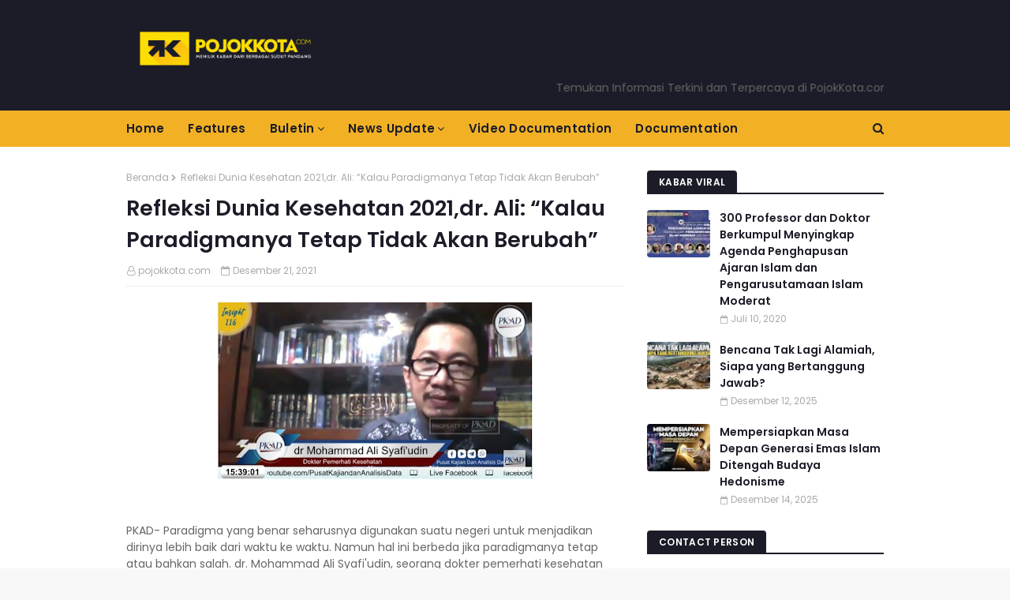

--- FILE ---
content_type: text/html; charset=UTF-8
request_url: https://www.pojokkota.com/2021/12/refleksi-dunia-kesehatan-2021dr-ali.html
body_size: 29531
content:
<!DOCTYPE html>
<html class='ltr' dir='ltr' xmlns='http://www.w3.org/1999/xhtml' xmlns:b='http://www.google.com/2005/gml/b' xmlns:data='http://www.google.com/2005/gml/data' xmlns:expr='http://www.google.com/2005/gml/expr'>
<head>
<script async='async' crossorigin='anonymous' src='https://pagead2.googlesyndication.com/pagead/js/adsbygoogle.js?client=ca-pub-8876484951104372'></script>
<script async='async' crossorigin='anonymous' src='https://pagead2.googlesyndication.com/pagead/js/adsbygoogle.js?client=ca-pub-8876484951104372'></script>
<script async='async' src='https://pagead2.googlesyndication.com/pagead/js/adsbygoogle.js'></script>
<meta content='width=device-width, initial-scale=1, minimum-scale=1, maximum-scale=1' name='viewport'/>
<title> Refleksi Dunia Kesehatan 2021,dr. Ali: &#8220;Kalau Paradigmanya Tetap Tidak Akan Berubah&#8221;</title>
<meta content='text/html; charset=UTF-8' http-equiv='Content-Type'/>
<!-- Chrome, Firefox OS and Opera -->
<meta content='#f8f8f8' name='theme-color'/>
<!-- Windows Phone -->
<meta content='#f8f8f8' name='msapplication-navbutton-color'/>
<meta content='blogger' name='generator'/>
<link href='https://www.pojokkota.com/favicon.ico' rel='icon' type='image/x-icon'/>
<link href='https://www.pojokkota.com/2021/12/refleksi-dunia-kesehatan-2021dr-ali.html' rel='canonical'/>
<link rel="alternate" type="application/atom+xml" title="pojokkota.com - Atom" href="https://www.pojokkota.com/feeds/posts/default" />
<link rel="alternate" type="application/rss+xml" title="pojokkota.com - RSS" href="https://www.pojokkota.com/feeds/posts/default?alt=rss" />
<link rel="service.post" type="application/atom+xml" title="pojokkota.com - Atom" href="https://www.blogger.com/feeds/3203378681050220048/posts/default" />

<link rel="alternate" type="application/atom+xml" title="pojokkota.com - Atom" href="https://www.pojokkota.com/feeds/1201444037173258859/comments/default" />
<!--Can't find substitution for tag [blog.ieCssRetrofitLinks]-->
<link href='https://blogger.googleusercontent.com/img/a/AVvXsEg4Vuih22H64OCcwkP5lgLacspzJLi7g1QlpHYS0B2DZCc_Y1lQ7OIlh1j9VpMeWirw5qSPwRVgLzvj5uI6Ch0YH5p-mMMtWL8_ng76gGgWU_a0zHaHf4_2MP9fXRDzfg0Rult2EqIA9lVQDhXyxmi0aiE6dZjbvm-BFmsT3_3pRqFDbaheNLgifG7S=w400-h224' rel='image_src'/>
<meta content='https://www.pojokkota.com/2021/12/refleksi-dunia-kesehatan-2021dr-ali.html' property='og:url'/>
<meta content=' Refleksi Dunia Kesehatan 2021,dr. Ali: “Kalau Paradigmanya Tetap Tidak Akan Berubah”' property='og:title'/>
<meta content='PKAD- Paradigma yang benar seharusnya digunakan suatu negeri untuk menjadikan dirinya lebih baik dari waktu ke waktu. Namun hal ini berbeda ...' property='og:description'/>
<meta content='https://blogger.googleusercontent.com/img/a/AVvXsEg4Vuih22H64OCcwkP5lgLacspzJLi7g1QlpHYS0B2DZCc_Y1lQ7OIlh1j9VpMeWirw5qSPwRVgLzvj5uI6Ch0YH5p-mMMtWL8_ng76gGgWU_a0zHaHf4_2MP9fXRDzfg0Rult2EqIA9lVQDhXyxmi0aiE6dZjbvm-BFmsT3_3pRqFDbaheNLgifG7S=w1200-h630-p-k-no-nu' property='og:image'/>
<!-- Google Fonts -->
<link href='//fonts.googleapis.com/css?family=Poppins:400,600' media='all' rel='stylesheet' type='text/css'/>
<link href='https://stackpath.bootstrapcdn.com/font-awesome/4.7.0/css/font-awesome.min.css' rel='stylesheet'/>
<!-- Template Style CSS -->
<style id='page-skin-1' type='text/css'><!--
/*
-----------------------------------------------
Blogger Template Style
Name:        Cyber
Author:      alistarbot
Author Url:  https://www.alistarbot.com/
----------------------------------------------- */
a,abbr,acronym,address,applet,b,big,blockquote,body,caption,center,cite,code,dd,del,dfn,div,dl,dt,em,fieldset,font,form,h1,h2,h3,h4,h5,h6,html,i,iframe,img,ins,kbd,label,legend,li,object,p,pre,q,s,samp,small,span,strike,strong,sub,sup,table,tbody,td,tfoot,th,thead,tr,tt,u,ul,var{padding:0;border:0;outline:0;vertical-align:baseline;background:0 0;text-decoration:none}form,textarea,input,button{-webkit-appearance:none;-moz-appearance:none;appearance:none;border-radius:0}dl,ul{list-style-position:inside;font-weight:400;list-style:none}ul li{list-style:none}caption,th{text-align:center}img{border:none;position:relative}a,a:visited{text-decoration:none}.clearfix{clear:both}.section,.widget,.widget ul{margin:0;padding:0}a{color:#f2b125}a img{border:0}abbr{text-decoration:none}.CSS_LIGHTBOX{z-index:999999!important}.separator a{clear:none!important;float:none!important;margin-left:0!important;margin-right:0!important}#navbar-iframe,.widget-item-control,a.quickedit,.home-link,.feed-links{display:none!important}.center{display:table;margin:0 auto;position:relative}.widget > h2,.widget > h3{display:none}body{background:#f8f8f8 url() repeat fixed top left;background-color:#f8f8f8;font-family:'Poppins',sans-serif;font-size:14px;font-weight:400;color:#656565;word-wrap:break-word;margin:0;padding:0}#outer-wrapper{margin:0 auto;background-color:#fff;box-shadow:0 0 5px rgba(0,0,0,.1)}.row{width:960px}#content-wrapper{margin:30px auto 0;overflow:hidden}#content-wrapper > .container{margin:0 -15px}#main-wrapper{float:left;overflow:hidden;width:66.66666667%;box-sizing:border-box;word-wrap:break-word;padding:0 15px;margin:0}#sidebar-wrapper{float:right;overflow:hidden;width:33.33333333%;box-sizing:border-box;word-wrap:break-word;padding:0 15px}.post-image-wrap{position:relative;display:block}.post-image-link,.about-author .avatar-container,.comments .avatar-image-container{background-color:#f9f9f9;color:transparent!important}.post-thumb{display:block;position:relative;width:100%;height:100%;object-fit:cover;z-index:1;transition:opacity .17s ease}.post-image-link:hover .post-thumb,.post-image-wrap:hover .post-image-link .post-thumb,.hot-item-inner:hover .post-image-link .post-thumb{opacity:.9}.post-title a{display:block}.social a:before{display:inline-block;font-family:FontAwesome;font-style:normal;font-weight:400}.social .blogger a:before{content:"\f37d"}.social .facebook a:before{content:"\f09a"}.social .twitter a:before{content:"\f099"}.social .gplus a:before{content:"\f0d5"}.social .rss a:before{content:"\f09e"}.social .youtube a:before{content:"\f16a"}.social .skype a:before{content:"\f17e"}.social .stumbleupon a:before{content:"\f1a4"}.social .tumblr a:before{content:"\f173"}.social .vk a:before{content:"\f189"}.social .stack-overflow a:before{content:"\f16c"}.social .github a:before{content:"\f09b"}.social .linkedin a:before{content:"\f0e1"}.social .dribbble a:before{content:"\f17d"}.social .soundcloud a:before{content:"\f1be"}.social .behance a:before{content:"\f1b4"}.social .digg a:before{content:"\f1a6"}.social .instagram a:before{content:"\f16d"}.social .pinterest a:before{content:"\f0d2"}.social .twitch a:before{content:"\f1e8"}.social .delicious a:before{content:"\f1a5"}.social .codepen a:before{content:"\f1cb"}.social .reddit a:before{content:"\f1a1"}.social .whatsapp a:before{content:"\f232"}.social .snapchat a:before{content:"\f2ac"}.social .email a:before{content:"\f0e0"}.social .external-link a:before{content:"\f35d"}.social-color .blogger a{background-color:#ff5722}.social-color .facebook a{background-color:#3b5999}.social-color .twitter a{background-color:#00acee}.social-color .gplus a{background-color:#db4a39}.social-color .youtube a{background-color:#f50000}.social-color .instagram a{background:linear-gradient(15deg,#ffb13d,#dd277b,#4d5ed4)}.social-color .pinterest a{background-color:#ca2127}.social-color .dribbble a{background-color:#ea4c89}.social-color .linkedin a{background-color:#0077b5}.social-color .tumblr a{background-color:#365069}.social-color .twitch a{background-color:#6441a5}.social-color .rss a{background-color:#ffc200}.social-color .skype a{background-color:#00aff0}.social-color .stumbleupon a{background-color:#eb4823}.social-color .vk a{background-color:#4a76a8}.social-color .stack-overflow a{background-color:#f48024}.social-color .github a{background-color:#24292e}.social-color .soundcloud a{background:linear-gradient(#ff7400,#ff3400)}.social-color .behance a{background-color:#191919}.social-color .digg a{background-color:#1b1a19}.social-color .delicious a{background-color:#0076e8}.social-color .codepen a{background-color:#000}.social-color .reddit a{background-color:#ff4500}.social-color .whatsapp a{background-color:#3fbb50}.social-color .snapchat a{background-color:#ffe700}.social-color .email a{background-color:#888}.social-color .external-link a{background-color:#1b1c27}#header-wrap{position:relative;margin:0}.header-header{background-color:#1b1c27;width:100%;height:90px;position:relative;overflow:hidden;padding:25px 0}.header-header .container{position:relative;margin:0 auto;padding:0}.header-logo{position:relative;float:left;width:auto;max-width:250px;max-height:60px;margin:0;padding:15px 0}.header-logo .header-image-wrapper{display:block}.header-logo img{max-width:100%;max-height:60px;margin:0}.header-logo h1{color:#1b1c27;font-size:20px;line-height:1.4em;margin:0}.header-logo p{font-size:12px;margin:5px 0 0}.header-ads{position:relative;float:right}.header-ads .widget > .widget-title{display:none}.header-ads .widget{max-width:100%}.header-ads .widget .widget-content{width:728px;max-width:100%;max-height:90px;line-height:1}.header-menu{position:relative;width:100%;height:46px;background-color:#f2b125;z-index:10;font-size:13px;margin:0}.header-menu .container{position:relative;margin:0 auto;padding:0}#main-menu .widget,#main-menu .widget > .widget-title{display:none}#main-menu .show-menu{display:block}#main-menu{position:relative;height:46px;z-index:15}#main-menu ul > li{float:left;position:relative;margin:0;padding:0;transition:background .17s}#main-menu ul#main-menu-nav > li:first-child > a{padding:0 15px 0 0}#main-menu ul > li > a{position:relative;color:#1b1c27;font-size:15px;font-weight:600;line-height:46px;display:inline-block;letter-spacing:.3px;margin:0;padding:0 15px;transition:color .17s ease}#main-menu ul > li:hover > a{color:#fff}#main-menu ul > li > ul{position:absolute;float:left;left:0;top:46px;width:180px;background-color:#fff;z-index:99999;margin-top:0;padding:0;border:0;box-shadow:0 3px 5px rgba(0,0,0,0.2);visibility:hidden;opacity:0}#main-menu ul > li > ul > li > ul{position:absolute;float:left;top:0;left:100%;margin-left:0;border:0}#main-menu ul > li > ul > li{display:block;float:none;position:relative}#main-menu ul > li > ul > li a{display:block;height:38px;font-size:13px;color:#1b1c27;line-height:38px;box-sizing:border-box;margin:0;padding:0 15px;border-bottom:1px solid #ebebeb;transition:all .17s ease}#main-menu ul > li > ul > li:hover > a{color:#f2b125}#main-menu ul > li > ul > li:last-child a{border-bottom:0}#main-menu ul > li.has-sub > a:after{content:'\f107';float:right;font-family:FontAwesome;font-size:14px;font-weight:400;margin:0 0 0 3px}#main-menu ul > li > ul > li.has-sub > a:after{content:'\f105';float:right;margin:0}#main-menu .mega-menu{position:static!important}#main-menu .mega-menu > ul{width:100%;box-sizing:border-box;padding:20px 10px}#main-menu .mega-menu > ul.mega-menu-inner{overflow:hidden}#main-menu ul > li:hover > ul,#main-menu ul > li > ul > li:hover > ul{visibility:visible;opacity:1}#main-menu ul ul{transition:all .17s ease}.mega-menu-inner .mega-item{float:left;width:25%;box-sizing:border-box;padding:0 10px}.mega-menu-inner .mega-content{position:relative;width:100%;overflow:hidden;padding:0}.mega-content .post-image-wrap{width:100%;height:140px}.mega-content .post-image-link{width:100%;height:100%;z-index:1;display:block;position:relative;overflow:hidden;border-radius:4px}.mega-content .post-title{position:relative;font-size:14px;font-weight:600;line-height:1.5em;margin:7px 0 5px}.mega-content .post-title a{display:block;color:#1b1c27;transition:color .17s}.mega-content .post-title a:hover{color:#f2b125}.no-posts{float:left;width:100%;height:100px;line-height:100px;text-align:center}.mega-menu .no-posts{line-height:60px;color:#1b1c27}.show-search,.hide-search{position:absolute;right:0;top:0;display:block;width:46px;height:46px;line-height:46px;z-index:20;color:#1b1c27;font-size:15px;text-align:right;cursor:pointer;transition:color .17s ease}.show-search:before{content:"\f002";font-family:FontAwesome;font-weight:400}.hide-search:before{content:"\f00d";font-family:FontAwesome;font-weight:400}.show-search:hover,.hide-search:hover{color:#fff}#nav-search{display:none;position:absolute;left:0;top:0;width:100%;height:46px;z-index:99;background-color:#f2b125;box-sizing:border-box;padding:0}#nav-search .search-form{width:100%;height:46px;background-color:rgba(0,0,0,0);line-height:46px;overflow:hidden;padding:0}#nav-search .search-input{width:100%;height:46px;font-family:inherit;color:#1b1c27;margin:0;padding:0 70px 0 0;background-color:rgba(0,0,0,0);font-size:13px;font-weight:400;box-sizing:border-box;border:0}#nav-search .search-input:focus{color:#1b1c27;outline:none}#mobile-logo .widget > .widget-title > h3{display:none}.mobile-header{display:none;position:relative;float:left;width:100%;height:55px;background-color:#1b1c27;z-index:1010}.mobile-header .logo-content{position:relative;float:left;display:block;width:100%;height:55px;text-align:center;z-index:2}.mobile-header .logo-content > a{height:35px;display:inline-block;padding:10px 0}.mobile-header .logo-content > a > img{height:35px}.mobile-header .logo-content > h3{font-size:20px;height:35px;line-height:35px;margin:10px 0 0}.mobile-header .logo-content > h3 > a{color:#fff}.mobile-search-form{position:absolute;display:none;z-index:4;background-color:#1b1c27;width:100%;height:55px;left:0;top:0}.mobile-search-form .mobile-search-input{background-color:#1b1c27;display:block;width:calc(100% - 55px);height:55px;font-family:inherit;font-size:13px;font-weight:400;color:#fff;box-sizing:border-box;padding:0 20px;border:0}.mobile-search-form{position:absolute;display:none;z-index:4;background-color:#1b1c27;width:100%;height:55px;left:0;top:0}.mobile-search-form .mobile-search-input{background-color:#1b1c27;display:block;width:calc(100% - 55px);height:55px;font-size:13px;font-weight:400;color:#fff;box-sizing:border-box;padding:0 20px;border:0}.overlay{display:none;position:fixed;top:0;left:0;right:0;bottom:0;z-index:990;background:rgba(255,255,255,0.9)}.slide-menu-toggle,.show-mobile-search,.hide-mobile-search{position:absolute;line-height:55px;height:55px;width:55px;top:0;left:0;font-family:FontAwesome;color:#fff;font-size:17px;font-weight:400;text-align:center;cursor:pointer;z-index:4;padding:0}.slide-menu-toggle{border-right:1px solid rgba(255,255,255,0.08)}.show-mobile-search,.hide-mobile-search{border-left:1px solid rgba(255,255,255,0.08);left:auto;right:0}.slide-menu-toggle:before{content:"\f0c9"}.nav-active .slide-menu-toggle:before{content:"\f00d"}.show-mobile-search:before{content:"\f002"}.hide-mobile-search:before{content:"\f00d"}.mobile-menu{position:relative;float:left;width:100%;background-color:#1b1c27;box-sizing:border-box;padding:20px;border-top:1px solid rgba(255,255,255,0.08);visibility:hidden;opacity:0;transform-origin:0 0;transform:scaleY(0);transition:all .17s ease}.nav-active .mobile-menu{visibility:visible;opacity:1;transform:scaleY(1)}.mobile-menu > ul{margin:0}.mobile-menu .m-sub{display:none;padding:0}.mobile-menu ul li{position:relative;display:block;overflow:hidden;float:left;width:100%;font-size:15px;line-height:38px;font-weight:600;letter-spacing:.3px;margin:0;padding:0;border-top:1px solid rgba(255,255,255,0.01)}.mobile-menu > ul li ul{overflow:hidden}.mobile-menu > ul > li:first-child{border-top:0}.mobile-menu ul li a{color:#fff;padding:0;display:block;transition:all .17s ease}.mobile-menu ul li.has-sub .submenu-toggle{position:absolute;top:0;right:0;color:#fff;cursor:pointer}.mobile-menu ul li.has-sub .submenu-toggle:after{content:'\f105';font-family:FontAwesome;font-weight:400;float:right;width:34px;font-size:16px;text-align:center;transition:all .17s ease}.mobile-menu ul li.has-sub.show > .submenu-toggle:after{transform:rotate(90deg)}.mobile-menu > ul > li > ul > li a{font-size:13px}.mobile-menu > ul > li > ul > li > a{color:#fff;opacity:.7;padding:0 0 0 15px}.mobile-menu > ul > li > ul > li > ul > li > a{color:#fff;opacity:.7;padding:0 0 0 30px}.mobile-menu ul li a:hover,.mobile-menu ul > li > .submenu-toggle:hover{color:#f2b125}.post-meta{color:#aaa;font-size:12px;font-weight:400;padding:0 1px}.post-meta .post-author,.post-meta .post-date{display:inline-block;margin:0 10px 0 0}.post-meta .post-author:before{content:'\f2c0';font-family:FontAwesome;margin:0 4px 0 0}.post-meta .post-date:before{content:'\f133';font-family:FontAwesome;margin:0 4px 0 0}.post-meta a{color:#aaa;transition:color .17s}.post-meta a:hover{color:#f2b125}#hot-wrapper{margin:0 auto}#hot-section .widget,#hot-section .widget > .widget-title{display:none}#hot-section .show-hot{display:block!important}#hot-section .show-hot .widget-content{position:relative;overflow:hidden;height:380px;margin:30px 0 0}.hot-loader{position:relative;height:100%;overflow:hidden;display:block}.hot-loader:after{content:'';position:absolute;top:50%;left:50%;width:26px;height:26px;margin:-17px 0 0 -17px;border:4px solid #ddd;border-left-color:#f2b125;border-right-color:#f2b125;border-radius:100%;animation:spinner .8s infinite linear;transform-origin:center}@-webkit-keyframes spinner {0%{-webkit-transform:rotate(0deg);transform:rotate(0deg)}to{-webkit-transform:rotate(1turn);transform:rotate(1turn)}}@keyframes spinner {0%{-webkit-transform:rotate(0deg);transform:rotate(0deg)}to{-webkit-transform:rotate(1turn);transform:rotate(1turn)}}ul.hot-posts{position:relative;overflow:hidden;height:380px;margin:0 -10px}.hot-posts .hot-item{position:relative;float:left;width:40%;height:180px;overflow:hidden;box-sizing:border-box;padding:0 10px}.hot-posts .item-0{width:60%;height:380px}.hot-posts .item-1{margin:0 0 20px}.hot-item-inner{position:relative;float:left;width:100%;height:100%;overflow:hidden;display:block;border-radius:4px}.hot-posts .post-image-link{width:100%;height:100%;position:relative;overflow:hidden;display:block}.hot-posts .post-info{position:absolute;bottom:0;left:0;width:100%;background-image:linear-gradient(rgba(0,0,0,0),#000);overflow:hidden;z-index:5;box-sizing:border-box;padding:20px}.hot-posts .post-title{font-size:16px;font-weight:600;display:block;line-height:1.5em;margin:10px 0 5px}.hot-posts .item-0 .post-title{font-size:25px}.hot-posts .post-title a{color:#fff;display:block}.show-hot .no-posts{position:absolute;top:calc(50% - 50px);left:0;width:100%}.queryMessage{overflow:hidden;background-color:#f2f2f2;color:#1b1c27;font-size:13px;font-weight:400;padding:8px 10px;margin:0 0 25px}.queryMessage .query-info{margin:0 5px}.queryMessage .search-query,.queryMessage .search-label{font-weight:600;text-transform:uppercase}.queryMessage .search-query:before,.queryMessage .search-label:before{content:"\201c"}.queryMessage .search-query:after,.queryMessage .search-label:after{content:"\201d"}.queryMessage a.show-more{float:right;color:#f2b125;text-decoration:underline;transition:opacity .17s}.queryMessage a.show-more:hover{opacity:.8}.queryEmpty{font-size:13px;font-weight:400;padding:10px 0;margin:0 0 25px;text-align:center}.title-wrap,.featured-posts .widget-title{position:relative;float:left;width:100%;height:28px;display:block;margin:0 0 20px;border-bottom:2px solid #1b1c27}.title-wrap > h3,.featured-posts .widget-title > h3{position:relative;float:left;height:28px;background-color:#1b1c27;font-size:12px;color:#fff;font-weight:600;letter-spacing:.3px;line-height:30px;text-transform:uppercase;padding:0 15px;margin:0;border-radius:4px 4px 0 0}.featured-posts > .widget{display:none;position:relative;float:left;width:100%;margin:0 0 30px}.featured-posts > .show-widget{display:block}ul.big-featured{position:relative;margin:0 -10px}.big-featured .feat-item{float:left;width:calc(100% / 3);box-sizing:border-box;padding:0 10px}.big-featured .item-0{width:100%;margin:0 0 20px}.big-featured .feat-item-inner{position:relative;display:block;overflow:hidden}.big-featured .item-0 .feat-item-inner{border-radius:4px}.big-featured .post-image-link{position:relative;display:block;width:100%;height:130px;overflow:hidden;border-radius:4px}.big-featured .item-0 .post-image-link{height:300px}.big-featured .item-0 .feat-item-inner:hover .post-thumb{opacity:.9}.big-featured .item-0 .post-info{position:absolute;bottom:0;left:0;width:100%;background-image:linear-gradient(rgba(0,0,0,0),#000);overflow:hidden;z-index:5;box-sizing:border-box;padding:20px}.big-featured .post-title{position:relative;font-size:14px;font-weight:600;line-height:1.5em;margin:7px 0 5px}.big-featured .item-0 .post-title{font-size:25px;margin:0 0 5px}.big-featured .post-title a{color:#1b1c27;transition:color .17s ease}.big-featured .post-title a:hover{color:#f2b125}.big-featured .item-0 .post-title a{color:#fff}.custom-widget li{overflow:hidden;margin:20px 0 0}.custom-widget li:first-child{padding:0;margin:0;border:0}.custom-widget .post-image-link{position:relative;width:80px;height:60px;float:left;overflow:hidden;display:block;vertical-align:middle;margin:0 12px 0 0;border-radius:4px}.custom-widget .post-title{overflow:hidden;font-size:14px;font-weight:600;line-height:1.5em;margin:0 0 3px}.custom-widget .post-title a{display:block;color:#1b1c27;transition:color .17s}.custom-widget .post-title a:hover{color:#f2b125}.home-ad .widget > .widget-title{display:none}.home-ad .widget{width:728px;max-width:100%;margin:0 auto}.home-ad .widget .widget-content{position:relative;width:100%;max-height:90px;overflow:hidden;line-height:1;margin:0 0 30px}.index-post-wrap{position:relative;float:left;width:100%}.blog-post{display:block;overflow:hidden;word-wrap:break-word}.index-post{margin:0 0 30px}.index-post .post-image-wrap{float:left;width:270px;height:180px;overflow:hidden;margin:0 20px 0 0;border-radius:4px}.index-post .post-image-wrap .post-image-link{width:100%;height:100%;position:relative;display:block;z-index:1;overflow:hidden}.post-tag{position:absolute;top:15px;left:15px;height:20px;z-index:5;background-color:#f2b125;color:#1b1c27;font-size:11px;line-height:20px;font-weight:600;text-transform:uppercase;padding:0 7px;border-radius:3px}.index-post .post-info{overflow:hidden}.index-post .post-info > h2{font-size:20px;font-weight:600;line-height:1.5em;text-decoration:none;margin:0}.index-post .post-info > h2 > a{display:block;color:#1b1c27;transition:color .17s}.index-post .post-info > h2 > a:hover{color:#f2b125}.widget iframe,.widget img{max-width:100%}.date-header{display:block;overflow:hidden;font-weight:400;margin:0!important;padding:0}.index-post .post-meta{margin:10px 0 0}.post-timestamp{margin-left:0}.post-snippet{position:relative;display:block;overflow:hidden;font-size:12px;line-height:1.6em;font-weight:400;margin:8px 0 0}#breadcrumb{font-size:12px;font-weight:400;color:#aaa;margin:0 0 10px}#breadcrumb a{color:#aaa;transition:color .17s}#breadcrumb a:hover{color:#f2b125}#breadcrumb a,#breadcrumb em{display:inline-block}#breadcrumb .delimiter:after{content:'\f054';font-family:FontAwesome;font-size:9px;font-weight:400;font-style:normal;margin:0 3px}.item-post h1.post-title{color:#1b1c27;font-size:27px;line-height:1.5em;font-weight:600;position:relative;display:block;margin:10px 0;padding:0}.static_page .item-post h1.post-title{margin:0}.item-post .post-body{width:100%;line-height:1.5em;overflow:hidden;padding:20px 0 0;margin:10px 0 0;border-top:1px solid #ebebeb}.static_page .item-post .post-body{padding:20px 0}.item-post .post-outer{padding:0}.item-post .post-body img{max-width:100%}.main .widget{margin:0}.main .Blog{border-bottom-width:0}.post-footer{position:relative;float:left;width:100%;margin:20px 0 0}.inline-ad{position:relative;display:block;max-height:60px;margin:0 0 30px}.inline-ad > ins{display:block!important;margin:0 auto!important}.item .inline-ad{float:left;width:100%;margin:20px 0 0}.item-post-wrap > .inline-ad{margin:0 0 20px}.post-labels{overflow:hidden;height:auto;position:relative;margin:0 0 20px;padding:0}.post-labels span,.post-labels a{float:left;height:22px;background-color:#f2f2f2;color:#1b1c27;font-size:12px;line-height:22px;font-weight:400;margin:0;padding:0 10px;border-radius:3px}.post-labels span{background-color:#1b1c27;color:#fff}.post-labels a{margin:0 0 0 5px;transition:all .17s ease}.post-labels a:hover{background-color:#f2b125;color:#fff;border-color:#f2b125}.post-reactions{height:28px;display:block;margin:0 0 15px}.post-reactions span{float:left;color:#1b1c27;font-size:11px;line-height:25px;text-transform:uppercase;font-weight:600;letter-spacing:.3px}.reactions-inner{float:left;margin:0;height:28px}.post-share{position:relative;overflow:hidden;line-height:0;margin:0 0 30px}ul.share-links{position:relative}.share-links li{width:32px;float:left;box-sizing:border-box;margin:0 5px 0 0}.share-links li.facebook,.share-links li.twitter{width:20%}.share-links li a{float:left;display:inline-block;cursor:pointer;width:100%;height:32px;line-height:32px;color:#fff;font-weight:400;font-size:13px;text-align:center;box-sizing:border-box;opacity:1;border-radius:3px;transition:all .17s ease}.share-links li.whatsapp-mobile{display:none}.is-mobile li.whatsapp-desktop{display:none}.is-mobile li.whatsapp-mobile{display:inline-block}.share-links li a:before{float:left;display:block;width:32px;background-color:rgba(0,0,0,0.05);text-align:center;line-height:32px}.share-links li a:hover{opacity:.8}ul.post-nav{position:relative;overflow:hidden;display:block;margin:0 0 30px}.post-nav li{display:inline-block;width:50%}.post-nav .post-prev{float:left;text-align:left;box-sizing:border-box;padding:0 10px}.post-nav .post-next{float:right;text-align:right;box-sizing:border-box;padding:0 10px}.post-nav li a{color:#1b1c27;line-height:1.4em;display:block;overflow:hidden;transition:color .17s}.post-nav li:hover a{color:#f2b125}.post-nav li span{display:block;font-size:11px;color:#aaa;font-weight:600;text-transform:uppercase;letter-spacing:.3px;padding:0 0 2px}.post-nav .post-prev span:before{content:"\f053";float:left;font-family:FontAwesome;font-size:10px;font-weight:400;text-transform:none;margin:0 2px 0 0}.post-nav .post-next span:after{content:"\f054";float:right;font-family:FontAwesome;font-size:10px;font-weight:400;text-transform:none;margin:0 0 0 2px}.post-nav p{font-size:12px;font-weight:400;line-height:1.4em;margin:0}.post-nav .post-nav-active p{color:#aaa}.about-author{position:relative;display:block;overflow:hidden;background-color:#1b1c27;padding:20px;margin:0 0 30px;border-radius:4px}.about-author .avatar-container{position:relative;float:left;width:80px;height:80px;background-color:rgba(255,255,255,0.05);overflow:hidden;margin:0 15px 0 0;border-radius:4px}.about-author .author-avatar{float:left;width:100%;height:100%}.author-name{overflow:hidden;display:inline-block;font-size:12px;font-weight:600;text-transform:uppercase;line-height:14px;letter-spacing:.3px;margin:7px 0 3px}.author-name span{color:#fff}.author-name a{color:#f2b125;transition:opacity .17s}.author-name a:hover{opacity:.8}.author-description{display:block;overflow:hidden;font-size:12px;color:#aaa;font-weight:400;line-height:1.6em}.author-description a:hover{text-decoration:underline}#related-wrap{overflow:hidden;margin:0 0 30px}#related-wrap .related-tag{display:none}.related-ready{float:left;width:100%}.related-ready .loader{height:178px}ul.related-posts{position:relative;overflow:hidden;margin:0 -10px;padding:0}.related-posts .related-item{width:33.33333333%;position:relative;overflow:hidden;float:left;display:block;box-sizing:border-box;padding:0 10px;margin:0}.related-posts .post-image-link{width:100%;height:130px;position:relative;overflow:hidden;display:block;border-radius:4px}.related-posts .post-title{font-size:14px;font-weight:600;line-height:1.5em;display:block;margin:7px 0 5px}.related-posts .post-title a{color:#1b1c27;transition:color .17s}.related-posts .post-title a:hover{color:#f2b125}#blog-pager{float:left;width:100%;overflow:hidden;clear:both;margin:0 0 30px}.blog-pager a,.blog-pager span{float:left;display:block;min-width:32px;height:32px;background-color:#1b1c27;color:#fff;font-size:14px;font-weight:600;line-height:32px;text-align:center;box-sizing:border-box;padding:0 10px;margin:0 5px 0 0;border-radius:3px;transition:all .17s ease}.blog-pager span.page-dots{min-width:20px;background-color:#fff;font-size:16px;color:#656565;line-height:32px;padding:0}.blog-pager .page-of{display:none;width:auto;float:right;border-color:rgba(0,0,0,0);margin:0}.blog-pager .page-active,.blog-pager a:hover{background-color:#f2b125;color:#fff;border-color:#f2b125}.blog-pager .page-prev:before,.blog-pager .page-next:before{font-family:FontAwesome;font-size:11px;font-weight:400}.blog-pager .page-prev:before{content:'\f053'}.blog-pager .page-next:before{content:'\f054'}.blog-pager .blog-pager-newer-link,.blog-pager .blog-pager-older-link{float:left;display:inline-block;width:auto;padding:0 10px;margin:0}.blog-pager .blog-pager-older-link{float:right}.archive #blog-pager,.home .blog-pager .blog-pager-newer-link,.home .blog-pager .blog-pager-older-link{display:none}.blog-post-comments{display:none}.blog-post-comments .comments-title{margin:0 0 20px}.comments-system-disqus .comments-title,.comments-system-facebook .comments-title{margin:0}#comments{margin:0}#gpluscomments{float:left!important;width:100%!important;margin:0 0 25px!important}#gpluscomments iframe{float:left!important;width:100%}.comments{display:block;clear:both;margin:0;color:#1b1c27}.comments .comment-thread > ol{padding:0}.comments > h3{font-size:13px;font-weight:400;font-style:italic;padding-top:1px}.comments .comments-content .comment{list-style:none;margin:0;padding:0 0 8px}.comments .comments-content .comment:first-child{padding-top:0}.facebook-tab,.fb_iframe_widget_fluid span,.fb_iframe_widget iframe{width:100%!important}.comments .item-control{position:static}.comments .avatar-image-container{float:left;overflow:hidden;position:absolute}.comments .avatar-image-container,.comments .avatar-image-container img{height:45px;max-height:45px;width:45px;max-width:45px;border-radius:0}.comments .comment-block{overflow:hidden;padding:0 0 10px}.comments .comment-block,.comments .comments-content .comment-replies{margin:0 0 0 60px}.comments .comments-content .inline-thread{padding:0}.comments .comment-actions{float:left;width:100%;position:relative;margin:0}.comments .comments-content .comment-header{font-size:12px;display:block;overflow:hidden;clear:both;margin:0 0 3px;padding:0 0 5px;border-bottom:1px solid #ebebeb}.comments .comments-content .comment-header a{color:#1b1c27;transition:color .17s}.comments .comments-content .comment-header a:hover{color:#f2b125}.comments .comments-content .user{font-style:normal;font-weight:600;text-transform:uppercase;letter-spacing:.3px;display:block}.comments .comments-content .icon.blog-author{display:none}.comments .comments-content .comment-content{float:left;font-size:13px;color:#5E5E5E;font-weight:400;text-align:left;line-height:1.4em;margin:5px 0 9px}.comments .comment .comment-actions a{margin-right:5px;padding:2px 5px;color:#1b1c27;font-weight:400;background-color:#f2f2f2;font-size:10px;border-radius:3px;transition:all .17s ease}.comments .comment .comment-actions a:hover{color:#fff;background-color:#f2b125;border-color:#f2b125;text-decoration:none}.comments .comments-content .datetime{float:left;font-size:11px;font-weight:400;color:#aaa;position:relative;padding:0 1px;margin:4px 0 0;display:block}.comments .comments-content .datetime a,.comments .comments-content .datetime a:hover{color:#aaa}.comments .comments-content .datetime:before{content:'\f133';font-family:FontAwesome;font-size:11px;font-weight:400;font-style:normal;margin:0 4px 0 0}.comments .thread-toggle{margin-bottom:4px}.comments .thread-toggle .thread-arrow{height:7px;margin:0 3px 2px 0}.comments .thread-count a,.comments .continue a{transition:opacity .17s}.comments .thread-count a:hover,.comments .continue a:hover{opacity:.8}.comments .thread-expanded{padding:5px 0 0}.comments .thread-chrome.thread-collapsed{display:none}.thread-arrow:before{content:'';font-family:FontAwesome;color:#1b1c27;font-weight:400;margin:0 2px 0 0}.comments .thread-expanded .thread-arrow:before{content:'\f0d7'}.comments .thread-collapsed .thread-arrow:before{content:'\f0da'}.comments .comments-content .comment-thread{margin:0}.comments .continue a{padding:0 0 0 60px;font-weight:400}.comments .comments-content .loadmore.loaded{margin:0;padding:0}.comments .comment-replybox-thread{margin:0}iframe.blogger-iframe-colorize,iframe.blogger-comment-from-post{height:253px!important}.comments .comments-content .loadmore,.comments .comments-content .loadmore.loaded{display:none}.post-body h1,.post-body h2,.post-body h3,.post-body h4,.post-body h5,.post-body h6{color:#1b1c27;font-weight:600;margin:0 0 15px}.post-body h1,.post-body h2{font-size:24px}.post-body h3{font-size:21px}.post-body h4{font-size:18px}.post-body h5{font-size:16px}.post-body h6{font-size:13px}blockquote{font-style:italic;padding:10px;margin:0;border-left:4px solid #f2b125}blockquote:before,blockquote:after{display:inline-block;font-family:FontAwesome;font-style:normal;font-weight:400;color:#aaa;line-height:1}blockquote:before{content:'\f10d';margin:0 10px 0 0}blockquote:after{content:'\f10e';margin:0 0 0 10px}.widget .post-body ul,.widget .post-body ol{line-height:1.5;font-weight:400}.widget .post-body li{margin:5px 0;padding:0;line-height:1.5}.post-body ul{padding:0 0 0 20px}.post-body ul li:before{content:"\f105";font-family:FontAwesome;font-size:13px;font-weight:400;margin:0 5px 0 0}.post-body u{text-decoration:underline}.post-body a{transition:color .17s ease}.post-body strike{text-decoration:line-through}.contact-form{overflow:hidden}.contact-form .widget-title{display:none}.contact-form .contact-form-name{width:calc(50% - 5px)}.contact-form .contact-form-email{width:calc(50% - 5px);float:right}.sidebar .widget{position:relative;overflow:hidden;background-color:#fff;box-sizing:border-box;padding:0;margin:0 0 30px}.sidebar .widget-title{position:relative;float:left;width:100%;height:28px;display:block;margin:0 0 20px;border-bottom:2px solid #1b1c27}.sidebar .widget-title > h3{position:relative;float:left;height:28px;background-color:#1b1c27;font-size:12px;color:#fff;font-weight:600;letter-spacing:.3px;line-height:30px;text-transform:uppercase;padding:0 15px;margin:0;border-radius:4px 4px 0 0}.sidebar .widget-content{float:left;width:100%;margin:0}ul.social-counter{margin:0 -5px}.social-counter li{float:left;width:25%;box-sizing:border-box;padding:0 5px;margin:10px 0 0}.social-counter li:nth-child(1),.social-counter li:nth-child(2),.social-counter li:nth-child(3),.social-counter li:nth-child(4){margin-top:0}.social-counter li a{display:block;height:50px;font-size:22px;color:#fff;text-align:center;line-height:50px;border-radius:4px;transition:opacity .17s}.social-counter li a:hover{opacity:.8}.list-label li{position:relative;display:block;padding:7px 0;border-top:1px dotted #ebebeb}.list-label li:first-child{padding-top:0;border-top:0}.list-label li:last-child{padding-bottom:0;border-bottom:0}.list-label li a{display:block;color:#1b1c27;font-size:13px;font-weight:400;text-transform:capitalize;transition:color .17s}.list-label li a:before{content:"\f054";float:left;color:#1b1c27;font-weight:400;font-family:FontAwesome;font-size:9px;margin:5px 3px 0 0;transition:color .17s}.list-label li a:hover{color:#f2b125}.list-label .label-count{position:relative;float:right;width:16px;height:16px;background-color:#f2b125;color:#fff;font-size:11px;font-weight:400;text-align:center;line-height:16px;border-radius:3px}.cloud-label li{position:relative;float:left;margin:0 5px 5px 0}.cloud-label li a{display:block;height:26px;background-color:#f2f2f2;color:#1b1c27;font-size:12px;line-height:26px;font-weight:400;padding:0 10px;border-radius:3px;transition:all .17s ease}.cloud-label li a:hover{color:#fff;background-color:#f2b125}.cloud-label .label-count{display:none}.sidebar .FollowByEmail > .widget-title > h3{margin:0}.FollowByEmail .widget-content{position:relative;overflow:hidden;background-color:#1b1c27;text-align:center;font-weight:400;box-sizing:border-box;padding:20px;border-radius:4px}.FollowByEmail .widget-content > h3{font-size:18px;color:#fff;font-weight:600;text-transform:uppercase;margin:0 0 13px}.FollowByEmail .before-text{font-size:13px;color:#fff;line-height:1.5em;margin:0 0 15px;display:block;padding:0 10px;overflow:hidden}.FollowByEmail .widget-content:after{content:'\f0e0';position:absolute;right:-15px;top:-15px;font-family:FontAwesome;font-size:50px;color:#cccccc1a;transform:rotate(21deg)}.FollowByEmail .follow-by-email-inner{position:relative}.FollowByEmail .follow-by-email-inner .follow-by-email-address{width:100%;height:34px;color:#1b1c27;font-size:11px;font-family:inherit;padding:0 10px;margin:0 0 10px;box-sizing:border-box;border:0;border-radius:4px;transition:ease .17s}.FollowByEmail .follow-by-email-inner .follow-by-email-submit{width:100%;height:34px;font-family:inherit;font-size:11px;color:#1b1c27;background-color:#f2b125;text-transform:uppercase;text-align:center;font-weight:600;letter-spacing:.3px;cursor:pointer;margin:0;border:0;border-radius:4px;transition:color .17s ease}.FollowByEmail .follow-by-email-inner .follow-by-email-submit:hover{color:#fff}#ArchiveList ul.flat li{color:#1b1c27;font-size:13px;font-weight:400;padding:7px 0;border-bottom:1px dotted #eaeaea}#ArchiveList ul.flat li:first-child{padding-top:0}#ArchiveList ul.flat li:last-child{padding-bottom:0;border-bottom:0}#ArchiveList .flat li > a{display:block;color:#1b1c27;transition:color .17s}#ArchiveList .flat li > a:hover{color:#f2b125}#ArchiveList .flat li > a:before{content:"\f054";float:left;color:#161619;font-weight:400;font-family:FontAwesome;font-size:9px;margin:5px 4px 0 0;display:inline-block;transition:color .17s}#ArchiveList .flat li > a > span{position:relative;float:right;width:16px;height:16px;background-color:#f2b125;color:#fff;font-size:11px;font-weight:400;text-align:center;line-height:16px;border-radius:3px}.PopularPosts .post{overflow:hidden;margin:20px 0 0}.PopularPosts .post:first-child{padding:0;margin:0;border:0}.PopularPosts .post-image-link{position:relative;width:80px;height:60px;float:left;overflow:hidden;display:block;vertical-align:middle;margin:0 12px 0 0;border-radius:4px}.PopularPosts .post-info{overflow:hidden}.PopularPosts .post-title{font-size:14px;font-weight:600;line-height:1.5em;margin:0 0 3px}.PopularPosts .post-title a{display:block;color:#1b1c27;transition:color .17s}.PopularPosts .post-title a:hover{color:#f2b125}.PopularPosts .post-date:before{font-size:10px}.FeaturedPost .post-image-link{display:block;position:relative;width:100%;height:180px;overflow:hidden;margin:0 0 10px;border-radius:4px}.FeaturedPost .post-title{font-size:18px;overflow:hidden;font-weight:600;line-height:1.5em;margin:0 0 5px}.FeaturedPost .post-title a{color:#1b1c27;display:block;transition:color .17s ease}.FeaturedPost .post-title a:hover{color:#f2b125}.Text{font-size:13px}.contact-form-widget form{font-weight:400}.contact-form-name{float:left;width:100%;height:30px;font-family:inherit;font-size:13px;line-height:30px;box-sizing:border-box;padding:5px 10px;margin:0 0 10px;border:1px solid #ebebeb}.contact-form-email{float:left;width:100%;height:30px;font-family:inherit;font-size:13px;line-height:30px;box-sizing:border-box;padding:5px 10px;margin:0 0 10px;border:1px solid #ebebeb}.contact-form-email-message{float:left;width:100%;font-family:inherit;font-size:13px;box-sizing:border-box;padding:5px 10px;margin:0 0 10px;border:1px solid #ebebeb}.contact-form-button-submit{float:left;width:100%;height:30px;background-color:#f2b125;font-size:13px;color:#fff;line-height:30px;cursor:pointer;box-sizing:border-box;padding:0 10px;margin:0;border:0;transition:background .17s ease}.contact-form-button-submit:hover{background-color:#1b1c27}.contact-form-error-message-with-border{float:left;width:100%;background-color:#fbe5e5;font-size:11px;text-align:center;line-height:11px;padding:3px 0;margin:10px 0;box-sizing:border-box;border:1px solid #fc6262}.contact-form-success-message-with-border{float:left;width:100%;background-color:#eaf6ff;font-size:11px;text-align:center;line-height:11px;padding:3px 0;margin:10px 0;box-sizing:border-box;border:1px solid #5ab6f9}.contact-form-cross{margin:0 0 0 3px}.contact-form-error-message,.contact-form-success-message{margin:0}.BlogSearch .search-input{float:left;width:75%;height:30px;background-color:#fff;font-weight:400;font-size:13px;line-height:30px;box-sizing:border-box;padding:5px 10px;border:1px solid #ebebeb;border-right-width:0}.BlogSearch .search-action{float:right;width:25%;height:30px;font-family:inherit;font-size:13px;line-height:30px;cursor:pointer;box-sizing:border-box;background-color:#f2b125;color:#fff;padding:0 5px;border:0;transition:background .17s ease}.BlogSearch .search-action:hover{background-color:#1b1c27}.Profile .profile-img{float:left;width:80px;height:80px;margin:0 15px 0 0;transition:all .17s ease}.Profile .profile-datablock{margin:0}.Profile .profile-data .g-profile{display:block;font-size:14px;color:#1b1c27;margin:0 0 5px;transition:color .17s ease}.Profile .profile-data .g-profile:hover{color:#f2b125}.Profile .profile-info > .profile-link{color:#1b1c27;font-size:11px;margin:5px 0 0;transition:color .17s ease}.Profile .profile-info > .profile-link:hover{color:#f2b125}.Profile .profile-datablock .profile-textblock{display:none}.common-widget .LinkList ul li,.common-widget .PageList ul li{width:calc(50% - 5px);padding:7px 0 0}.common-widget .LinkList ul li:nth-child(odd),.common-widget .PageList ul li:nth-child(odd){float:left}.common-widget .LinkList ul li:nth-child(even),.common-widget .PageList ul li:nth-child(even){float:right}.common-widget .LinkList ul li a,.common-widget .PageList ul li a{display:block;color:#1b1c27;font-size:13px;font-weight:400;transition:color .17s ease}.common-widget .LinkList ul li a:hover,.common-widget .PageList ul li a:hover{color:#f2b125}.common-widget .LinkList ul li:first-child,.common-widget .LinkList ul li:nth-child(2),.common-widget .PageList ul li:first-child,.common-widget .PageList ul li:nth-child(2){padding:0}#footer-wrapper{background-color:#1b1c27}#footer-wrapper .container{position:relative;overflow:hidden;margin:0 auto;padding:25px 0}.footer-widgets-wrap{position:relative;display:flex;margin:0 -15px}#footer-wrapper .footer{display:inline-block;float:left;width:33.33333333%;box-sizing:border-box;padding:0 15px}#footer-wrapper .footer .widget{float:left;width:100%;padding:0;margin:25px 0 0}#footer-wrapper .footer .Text{margin:10px 0 0}#footer-wrapper .footer .widget:first-child{margin:0}.footer .widget > .widget-title > h3{position:relative;color:#f1ffff;font-size:12px;line-height:12px;font-weight:600;text-transform:uppercase;letter-spacing:.3px;margin:0 0 20px;padding-bottom:10px;border-bottom:2px solid rgba(255,255,255,0.05)}.footer .widget > .widget-title > h3:before{position:absolute;content:'';background-color:#f2b125;width:35px;height:2px;bottom:-2px;left:0}.footer .post-image-link{background-color:rgba(255,255,255,0.05)}.footer .custom-widget .post-title a,.footer .PopularPosts .post-title a,.footer .FeaturedPost .post-title a,.footer .LinkList ul li a,.footer .PageList ul li a,.footer .Profile .profile-data .g-profile,.footer .Profile .profile-info > .profile-link{color:#f1ffff}.footer .custom-widget .post-title a:hover,.footer .PopularPosts .post-title a:hover,.footer .FeaturedPost .post-title a:hover,.footer .LinkList ul li a:hover,.footer .PageList ul li a:hover,.footer .Profile .profile-data .g-profile:hover,.footer .Profile .profile-info > .profile-link:hover{color:#f2b125}.footer .no-posts{color:#f1ffff}.footer .FollowByEmail .widget-content > h3{color:#f1ffff}.footer .FollowByEmail .widget-content{background-color:rgba(255,255,255,0.05);border-color:rgba(255,255,255,0.05)}.footer .FollowByEmail .before-text,#footer-wrapper .footer .Text{color:#aaa}.footer .FollowByEmail .follow-by-email-inner .follow-by-email-submit:hover{background:#1b1c27}.footer .FollowByEmail .follow-by-email-inner .follow-by-email-address{background-color:rgba(255,255,255,0.05);color:#f1ffff;border-color:rgba(255,255,255,0.05)}.footer #ArchiveList .flat li > a{color:#f1ffff}.footer .list-label li,.footer .BlogArchive #ArchiveList ul.flat li{border-color:rgba(255,255,255,0.05)}.footer .list-label li:first-child{padding-top:0}.footer .list-label li a,.footer .list-label li a:before,.footer #ArchiveList .flat li > a,.footer #ArchiveList .flat li > a:before{color:#f1ffff}.footer .list-label li > a:hover,.footer #ArchiveList .flat li > a:hover{color:#f2b125}.footer .list-label .label-count,.footer #ArchiveList .flat li > a > span{background-color:rgba(255,255,255,0.05);color:#f1ffff}.footer .cloud-label li a{background-color:rgba(255,255,255,0.05);color:#f1ffff}.footer .cloud-label li a:hover{background-color:#f2b125;color:#fff}.footer .BlogSearch .search-input{background-color:rgba(255,255,255,0.05);color:#f1ffff;border-color:rgba(255,255,255,0.05)}.footer .contact-form-name,.footer .contact-form-email,.footer .contact-form-email-message{background-color:rgba(255,255,255,0.05);color:#f1ffff;border-color:rgba(255,255,255,0.05)}.footer .BlogSearch .search-action:hover,.footer .FollowByEmail .follow-by-email-inner .follow-by-email-submit:hover,.footer .contact-form-button-submit:hover{background-color:rgba(0,0,0,0.3)}#sub-footer-wrapper{background-color:rgba(0,0,0,0.2);color:#f1ffff;display:block;padding:0;width:100%;overflow:hidden}#sub-footer-wrapper .container{overflow:hidden;margin:0 auto;padding:10px 0}#menu-footer{float:right;position:relative;display:block}#menu-footer .widget > .widget-title{display:none}#menu-footer ul li{float:left;display:inline-block;height:34px;padding:0;margin:0}#menu-footer ul li a{font-size:12px;font-weight:400;display:block;color:#f1ffff;line-height:34px;padding:0 10px;margin:0 0 0 5px;transition:color .17s ease}#menu-footer ul li:last-child a{padding:0 0 0 5px}#menu-footer ul li a:hover{color:#f2b125}#sub-footer-wrapper .copyright-area{font-size:12px;float:left;height:34px;line-height:34px;font-weight:400}#sub-footer-wrapper .copyright-area a{color:#f2b125;transition:color .17s}.hidden-widgets{display:none;visibility:hidden}.back-top{display:none;z-index:1010;width:34px;height:34px;position:fixed;bottom:25px;right:25px;cursor:pointer;overflow:hidden;font-size:13px;color:#fff;text-align:center;line-height:34px;border-radius:4px}.back-top:before{content:'';position:absolute;top:0;left:0;right:0;bottom:0;background-color:#f2b125;opacity:.5;transition:opacity .17s ease}.back-top:after{content:'\f077';position:relative;font-family:FontAwesome;font-weight:400;opacity:.8;transition:opacity .17s ease}.back-top:hover:before,.back-top:hover:after,.nav-active .back-top:after,.nav-active .back-top:before{opacity:1}.error404 #main-wrapper{width:100%!important;margin:0!important}.error404 #sidebar-wrapper{display:none}.errorWrap{color:#1b1c27;text-align:center;padding:80px 0 100px}.errorWrap h3{font-size:160px;line-height:1;margin:0 0 30px}.errorWrap h4{font-size:25px;margin:0 0 20px}.errorWrap p{margin:0 0 10px}.errorWrap a{display:block;color:#f2b125;padding:10px 0 0}.errorWrap a i{font-size:20px}.errorWrap a:hover{text-decoration:underline}@media screen and (max-width: 1100px) {#outer-wrapper{max-width:100%}.row{width:100%}#hot-wrapper{box-sizing:border-box;padding:0 20px}#header-wrap{height:auto}.header-header{height:auto;box-sizing:border-box;padding:25px 20px}.header-logo{max-width:30%}.header-ads{max-width:70%}.header-menu{box-sizing:border-box;padding:0 20px}#content-wrapper{position:relative;box-sizing:border-box;padding:0 20px;margin:30px 0 0}#footer-wrapper .container{box-sizing:border-box;padding:25px 20px}#sub-footer-wrapper .container{box-sizing:border-box;padding:10px 20px}}@media screen and (max-width: 980px) {#content-wrapper > .container{margin:0}.header-logo,.header-menu{display:none}.mobile-header{display:block}#header-wrap{padding:0}.header-header{background-color:#fff;padding:0}.header-header .container.row{width:100%}.header-ads{width:100%;max-width:100%;box-sizing:border-box;padding:0 20px}.header-ads .widget .widget-content{position:relative;padding:20px 0;margin:0 auto}#header-inner a{display:inline-block!important}#main-wrapper,#sidebar-wrapper{width:100%;padding:0}.item #sidebar-wrapper{margin-top:20px}}@media screen and (max-width: 880px) {.footer-widgets-wrap{display:block}#footer-wrapper .footer{width:100%;margin-right:0}#footer-sec2,#footer-sec3{margin-top:25px}}@media screen and (max-width: 680px) {#hot-section .show-hot .widget-content,#hot-section .hot-posts{height:auto}#hot-section .hot-loader{height:200px}.hot-posts .hot-item{width:100%;height:180px;margin:20px 0 0}.hot-posts .item-0{margin:0}.hot-posts .post-title,.hot-posts .item-0 .post-title,.big-featured .item-0 .post-title{font-size:18px}.big-featured .item-0 .post-image-link{height:180px}.index-post .post-image-wrap,.FeaturedPost .post-image-link{width:100%;height:180px;margin:0 0 10px}.index-post .post-info{float:left;width:100%}.post-snippet{margin:8px 0 0}#menu-footer,#sub-footer-wrapper .copyright-area{width:100%;height:auto;line-height:inherit;text-align:center}#menu-footer{margin:10px 0 0}#sub-footer-wrapper .copyright-area{margin:10px 0}#menu-footer ul li{float:none;height:auto}#menu-footer ul li a{line-height:inherit;margin:0 3px 5px}}@media screen and (max-width: 540px) {.big-featured .feat-item{width:100%;margin:20px 0 0}.big-featured .item-0{margin:0}.hot-posts .hot-item,.big-featured .item-0 .post-image-link{height:180px},.index-post .post-image-wrap,.FeaturedPost .post-image-link{height:160px}.share-links li a span{display:none}.share-links li.facebook,.share-links li.twitter{width:32px}ul.related-posts{margin:0}.related-posts .related-item{width:100%;padding:0;margin:20px 0 0}.related-posts .item-0{margin:0}.related-posts .post-image-link{width:80px;height:60px;float:left;margin:0 12px 0 0}.related-posts .post-title{font-size:14px;overflow:hidden;margin:0 0 5px}.post-reactions{display:none}}@media screen and (max-width: 440px) {.queryMessage{text-align:center}.queryMessage a.show-more{width:100%;margin:10px 0 0}.item-post h1.post-title{font-size:24px}.about-author{text-align:center}.about-author .avatar-container{float:none;display:table;margin:0 auto 10px}#comments ol{padding:0}.errorWrap{padding:70px 0 100px}.errorWrap h3{font-size:120px}}@media screen and (max-width: 360px) {.about-author .avatar-container{width:60px;height:60px}iframe.blogger-iframe-colorize,iframe.blogger-comment-from-post{height:263px!important}}

--></style>
<style>
/*-------Typography and ShortCodes-------*/
.firstcharacter{float:left;color:#27ae60;font-size:75px;line-height:60px;padding-top:4px;padding-right:8px;padding-left:3px}.post-body h1,.post-body h2,.post-body h3,.post-body h4,.post-body h5,.post-body h6{margin-bottom:15px;color:#2c3e50}blockquote{font-style:italic;color:#888;border-left:5px solid #27ae60;margin-left:0;padding:10px 15px}blockquote:before{content:'\f10d';display:inline-block;font-family:FontAwesome;font-style:normal;font-weight:400;line-height:1;-webkit-font-smoothing:antialiased;-moz-osx-font-smoothing:grayscale;margin-right:10px;color:#888}blockquote:after{content:'\f10e';display:inline-block;font-family:FontAwesome;font-style:normal;font-weight:400;line-height:1;-webkit-font-smoothing:antialiased;-moz-osx-font-smoothing:grayscale;margin-left:10px;color:#888}.button{background-color:#2c3e50;float:left;padding:5px 12px;margin:5px;color:#fff;text-align:center;border:0;cursor:pointer;border-radius:3px;display:block;text-decoration:none;font-weight:400;transition:all .3s ease-out !important;-webkit-transition:all .3s ease-out !important}a.button{color:#fff}.button:hover{background-color:#27ae60;color:#fff}.button.small{font-size:12px;padding:5px 12px}.button.medium{font-size:16px;padding:6px 15px}.button.large{font-size:18px;padding:8px 18px}.small-button{width:100%;overflow:hidden;clear:both}.medium-button{width:100%;overflow:hidden;clear:both}.large-button{width:100%;overflow:hidden;clear:both}.demo:before{content:"\f06e";margin-right:5px;display:inline-block;font-family:FontAwesome;font-style:normal;font-weight:400;line-height:normal;-webkit-font-smoothing:antialiased;-moz-osx-font-smoothing:grayscale}.download:before{content:"\f019";margin-right:5px;display:inline-block;font-family:FontAwesome;font-style:normal;font-weight:400;line-height:normal;-webkit-font-smoothing:antialiased;-moz-osx-font-smoothing:grayscale}.buy:before{content:"\f09d";margin-right:5px;display:inline-block;font-family:FontAwesome;font-style:normal;font-weight:400;line-height:normal;-webkit-font-smoothing:antialiased;-moz-osx-font-smoothing:grayscale}.visit:before{content:"\f14c";margin-right:5px;display:inline-block;font-family:FontAwesome;font-style:normal;font-weight:400;line-height:normal;-webkit-font-smoothing:antialiased;-moz-osx-font-smoothing:grayscale}.widget .post-body ul,.widget .post-body ol{line-height:1.5;font-weight:400}.widget .post-body li{margin:5px 0;padding:0;line-height:1.5}.post-body ul li:before{content:"\f105";margin-right:5px;font-family:fontawesome}pre{font-family:Monaco, "Andale Mono", "Courier New", Courier, monospace;background-color:#2c3e50;background-image:-webkit-linear-gradient(rgba(0, 0, 0, 0.05) 50%, transparent 50%, transparent);background-image:-moz-linear-gradient(rgba(0, 0, 0, 0.05) 50%, transparent 50%, transparent);background-image:-ms-linear-gradient(rgba(0, 0, 0, 0.05) 50%, transparent 50%, transparent);background-image:-o-linear-gradient(rgba(0, 0, 0, 0.05) 50%, transparent 50%, transparent);background-image:linear-gradient(rgba(0, 0, 0, 0.05) 50%, transparent 50%, transparent);-webkit-background-size:100% 50px;-moz-background-size:100% 50px;background-size:100% 50px;line-height:25px;color:#f1f1f1;position:relative;padding:0 7px;margin:15px 0 10px;overflow:hidden;word-wrap:normal;white-space:pre;position:relative}pre:before{content:'Code';display:block;background:#F7F7F7;margin-left:-7px;margin-right:-7px;color:#2c3e50;padding-left:7px;font-weight:400;font-size:14px}pre code,pre .line-number{display:block}pre .line-number a{color:#27ae60;opacity:0.6}pre .line-number span{display:block;float:left;clear:both;width:20px;text-align:center;margin-left:-7px;margin-right:7px}pre .line-number span:nth-child(odd){background-color:rgba(0, 0, 0, 0.11)}pre .line-number span:nth-child(even){background-color:rgba(255, 255, 255, 0.05)}pre .cl{display:block;clear:both}#contact{background-color:#fff;margin:30px 0 !important}#contact .contact-form-widget{max-width:100% !important}#contact .contact-form-name,#contact .contact-form-email,#contact .contact-form-email-message{background-color:#FFF;border:1px solid #eee;border-radius:3px;padding:10px;margin-bottom:10px !important;max-width:100% !important}#contact .contact-form-name{width:47.7%;height:50px}#contact .contact-form-email{width:49.7%;height:50px}#contact .contact-form-email-message{height:150px}#contact .contact-form-button-submit{max-width:100%;width:100%;z-index:0;margin:4px 0 0;padding:10px !important;text-align:center;cursor:pointer;background:#27ae60;border:0;height:auto;-webkit-border-radius:2px;-moz-border-radius:2px;-ms-border-radius:2px;-o-border-radius:2px;border-radius:2px;text-transform:uppercase;-webkit-transition:all .2s ease-out;-moz-transition:all .2s ease-out;-o-transition:all .2s ease-out;-ms-transition:all .2s ease-out;transition:all .2s ease-out;color:#FFF}#contact .contact-form-button-submit:hover{background:#2c3e50}#contact .contact-form-email:focus,#contact .contact-form-name:focus,#contact .contact-form-email-message:focus{box-shadow:none !important}.alert-message{position:relative;display:block;background-color:#FAFAFA;padding:20px;margin:20px 0;-webkit-border-radius:2px;-moz-border-radius:2px;border-radius:2px;color:#2f3239;border:1px solid}.alert-message p{margin:0 !important;padding:0;line-height:22px;font-size:13px;color:#2f3239}.alert-message span{font-size:14px !important}.alert-message i{font-size:16px;line-height:20px}.alert-message.success{background-color:#f1f9f7;border-color:#e0f1e9;color:#1d9d74}.alert-message.success a,.alert-message.success span{color:#1d9d74}.alert-message.alert{background-color:#DAEFFF;border-color:#8ED2FF;color:#378FFF}.alert-message.alert a,.alert-message.alert span{color:#378FFF}.alert-message.warning{background-color:#fcf8e3;border-color:#faebcc;color:#8a6d3b}.alert-message.warning a,.alert-message.warning span{color:#8a6d3b}.alert-message.error{background-color:#FFD7D2;border-color:#FF9494;color:#F55D5D}.alert-message.error a,.alert-message.error span{color:#F55D5D}.fa-check-circle:before{content:"\f058"}.fa-info-circle:before{content:"\f05a"}.fa-exclamation-triangle:before{content:"\f071"}.fa-exclamation-circle:before{content:"\f06a"}.post-table table{border-collapse:collapse;width:100%}.post-table th{background-color:#eee;font-weight:bold}.post-table th,.post-table td{border:0.125em solid #333;line-height:1.5;padding:0.75em;text-align:left}@media (max-width: 30em){.post-table thead tr{position:absolute;top:-9999em;left:-9999em}.post-table tr{border:0.125em solid #333;border-bottom:0}.post-table tr + tr{margin-top:1.5em}.post-table tr,.post-table td{display:block}.post-table td{border:none;border-bottom:0.125em solid #333;padding-left:50%}.post-table td:before{content:attr(data-label);display:inline-block;font-weight:bold;line-height:1.5;margin-left:-100%;width:100%}}@media (max-width: 20em){.post-table td{padding-left:0.75em}.post-table td:before{display:block;margin-bottom:0.75em;margin-left:0}}
.FollowByEmail {
    clear: both;
}
.widget .post-body ol {
    padding: 0 0 0 15px;
}
.post-body ul li {
    list-style: none;
}
</style>
<!-- Global Variables -->
<script type='text/javascript'>
//<![CDATA[
// Global variables with content. "Available for Edit"
var monthFormat = ["January", "February", "March", "April", "May", "June", "July", "August", "September", "October", "November", "December"],
    noThumbnail = "https://blogger.googleusercontent.com/img/b/R29vZ2xl/AVvXsEg2H_dfSxF-SLg8ZScFKoRNubBHGXn04JKBXwQtEQi3VQDnmHYMeF4AhjnCzoby6I6A97m9tQye7D4xy5VUJdvzpvteUpyN2RlPdmrxwfOJf8HadvS3q9h1gAoxyHPTq74XkFZjyJ6YqvA/w680/nth.png",
    postPerPage = 7,
    fixedSidebar = true,
    commentsSystem = "blogger",
    disqusShortname = "soratemplates";
//]]>
</script>
<!-- Google Analytics -->
<link href='https://www.blogger.com/dyn-css/authorization.css?targetBlogID=3203378681050220048&amp;zx=42110028-3693-45c2-b257-513a86e285a4' media='none' onload='if(media!=&#39;all&#39;)media=&#39;all&#39;' rel='stylesheet'/><noscript><link href='https://www.blogger.com/dyn-css/authorization.css?targetBlogID=3203378681050220048&amp;zx=42110028-3693-45c2-b257-513a86e285a4' rel='stylesheet'/></noscript>
<meta name='google-adsense-platform-account' content='ca-host-pub-1556223355139109'/>
<meta name='google-adsense-platform-domain' content='blogspot.com'/>

</head>
<body class='item'>
<!-- Theme Options -->
<div class='theme-options' style='display:none'>
<div class='sora-panel no-items section' id='sora-panel' name='Theme Options'>
</div>
</div>
<!-- Outer Wrapper -->
<div id='outer-wrapper'>
<!-- Header Wrapper -->
<div id='header-wrap'>
<div class='header-header'>
<div class='container row'>
<div class='header-logo section' id='header-logo' name='Header Logo'><div class='widget Header' data-version='2' id='Header1'>
<div class='header-widget'>
<a class='header-image-wrapper' href='https://www.pojokkota.com/'>
<img alt='pojokkota.com' data-height='220' data-width='1280' src='https://blogger.googleusercontent.com/img/b/R29vZ2xl/AVvXsEiEna5Sg9cSfXdMGpXISyVLgva0yplwZtxUKSnikA2_n7NBytsuMxVTw5AqoA86w1qDg6nSwOIYXbWXB-37mRlTVgFe9lfWJnym-Ck-kamVHi1Yp7T01mqRllaeRfDFaoYKO1GVhjgFR-8/s1600/20200122_075142.png'/>
</a>
</div>
</div></div>
<div class='header-ads section' id='header-ads' name='Header Ads 728x90'><div class='widget HTML' data-version='2' id='HTML1'>
<div class='widget-title'>
<h3 class='title'>
Home
</h3>
</div>
<div class='widget-content'>
<marquee>Temukan Informasi Terkini dan Terpercaya di PojokKota.com: Menyajikan Berita dari Sudut Pandang yang Berbeda, Menyajikan Berita Terkini Tanpa Basa-basi! www.pojokkota.com</marquee>
</div>
</div></div>
</div>
</div>
<div class='mobile-header'>
<span class='slide-menu-toggle'></span>
<div class='mobile-logo section' id='mobile-logo' name='Mobile Logo'><div class='widget Image' data-version='2' id='Image70'>
<div class='logo-content'>
<a href='https://www.pojokkota.com/'><img alt='pojokkota.com' src='https://blogger.googleusercontent.com/img/b/R29vZ2xl/AVvXsEgl83ilcr5t1Gml3tKdmvsNy9be_J0ZmFKqB4LWRGafFFNS5t2BxSJgb-0iGLMPxNruT-zhccHhNjrvkl_LDKQWEQEWGxLOnvPzLDOVNhqkQc_zaDCbEwuumckEdxwzfbY2pACy38qg5Zc/s1600/20200122_075142.png'/></a>
</div>
</div></div>
<span class='show-mobile-search'></span>
<form action='https://www.pojokkota.com/search' class='mobile-search-form' role='search'>
<input class='mobile-search-input' name='q' placeholder='Cari blog ini' type='search' value=''/>
<span class='hide-mobile-search'></span>
</form>
<div class='mobile-menu'></div>
</div>
<div class='header-menu'>
<div class='container row'>
<div class='main-menu section' id='main-menu' name='Main Menu'><div class='widget LinkList' data-version='2' id='LinkList74'>
<ul id='main-menu-nav' role='menubar'>
<li><a href='/pojokkota.com' role='menuitem'>Home</a></li>
<li><a href='pojok-aktivis.com' role='menuitem'>Features</a></li>
<li><a href='https://buletinkaffah2017.wordpress.com/' role='menuitem'>Buletin</a></li>
<li><a href='https://mediaumat.news' role='menuitem'>_Mediaumat</a></li>
<li><a href='https://al-waie.id/' role='menuitem'>_Majalah Al-Waie</a></li>
<li><a href='https://www.instagram.com/pojokkotacom/' role='menuitem'>_Instagram</a></li>
<li><a href='recent/mega-menu' role='menuitem'>News Update</a></li>
<li><a href='https://youtu.be/yH-DWzkWUew' role='menuitem'>Video Documentation</a></li>
<li><a href='https://www.sorabloggingtips.com/2018/07/how-to-setup-cyber-blogger-template.html' role='menuitem'>Documentation</a></li>
</ul>
</div></div>
<div id='nav-search'>
<form action='https://www.pojokkota.com/search' class='search-form' role='search'>
<input autocomplete='off' class='search-input' name='q' placeholder='Cari blog ini' type='search' value=''/>
<span class='hide-search'></span>
</form>
</div>
<span class='show-search'></span>
</div>
</div>
</div>
<div class='clearfix'></div>
<!-- Content Wrapper -->
<div class='row' id='content-wrapper'>
<div class='container'>
<!-- Main Wrapper -->
<div id='main-wrapper'>
<div class='main section' id='main' name='Main Posts'><div class='widget Blog' data-version='2' id='Blog1'>
<div class='blog-posts hfeed container item-post-wrap'>
<div class='blog-post hentry item-post'>
<script type='application/ld+json'>{
  "@context": "http://schema.org",
  "@type": "BlogPosting",
  "mainEntityOfPage": {
    "@type": "WebPage",
    "@id": "https://www.pojokkota.com/2021/12/refleksi-dunia-kesehatan-2021dr-ali.html"
  },
  "headline": "Refleksi Dunia Kesehatan 2021,dr. Ali: &#8220;Kalau Paradigmanya Tetap Tidak Akan Berubah&#8221;","description": "PKAD- Paradigma yang benar seharusnya digunakan suatu negeri untuk menjadikan dirinya lebih baik dari waktu ke waktu. Namun hal ini berbeda ...","datePublished": "2021-12-21T17:58:00-08:00",
  "dateModified": "2021-12-21T17:58:59-08:00","image": {
    "@type": "ImageObject","url": "https://blogger.googleusercontent.com/img/a/AVvXsEg4Vuih22H64OCcwkP5lgLacspzJLi7g1QlpHYS0B2DZCc_Y1lQ7OIlh1j9VpMeWirw5qSPwRVgLzvj5uI6Ch0YH5p-mMMtWL8_ng76gGgWU_a0zHaHf4_2MP9fXRDzfg0Rult2EqIA9lVQDhXyxmi0aiE6dZjbvm-BFmsT3_3pRqFDbaheNLgifG7S=w1200-h630-p-k-no-nu",
    "height": 630,
    "width": 1200},"publisher": {
    "@type": "Organization",
    "name": "Blogger",
    "logo": {
      "@type": "ImageObject",
      "url": "https://blogger.googleusercontent.com/img/b/U2hvZWJveA/AVvXsEgfMvYAhAbdHksiBA24JKmb2Tav6K0GviwztID3Cq4VpV96HaJfy0viIu8z1SSw_G9n5FQHZWSRao61M3e58ImahqBtr7LiOUS6m_w59IvDYwjmMcbq3fKW4JSbacqkbxTo8B90dWp0Cese92xfLMPe_tg11g/h60/",
      "width": 206,
      "height": 60
    }
  },"author": {
    "@type": "Person",
    "name": "pojokkota.com"
  }
}</script>
<nav id='breadcrumb'><a href='https://www.pojokkota.com/'>Beranda</a><em class='delimiter'></em><span class='current'> Refleksi Dunia Kesehatan 2021,dr. Ali: &#8220;Kalau Paradigmanya Tetap Tidak Akan Berubah&#8221;</span></nav>
<script type='application/ld+json'>
              {
                "@context": "http://schema.org",
                "@type": "BreadcrumbList",
                "@id": "#Breadcrumb",
                "itemListElement": [{
                  "@type": "ListItem",
                  "position": 1,
                  "item": {
                    "name": "Beranda",
                    "@id": "https://www.pojokkota.com/"
                  }
                },{
                  "@type": "ListItem",
                  "position": 2,
                  "item": {
                    "name": "",
                    "@id": "<!--Can't find substitution for tag [post.labels.last.url.jsonEscaped]-->"
                  }
                },{
                  "@type": "ListItem",
                  "position": 3,
                  "item": {
                    "name": " Refleksi Dunia Kesehatan 2021,dr. Ali: &#8220;Kalau Paradigmanya Tetap Tidak Akan Berubah&#8221;",
                    "@id": "https://www.pojokkota.com/2021/12/refleksi-dunia-kesehatan-2021dr-ali.html"
                  }
                }]
              }
            </script>
<h1 class='post-title'>
 Refleksi Dunia Kesehatan 2021,dr. Ali: &#8220;Kalau Paradigmanya Tetap Tidak Akan Berubah&#8221;
</h1>
<div class='post-meta'>
<span class='post-author'><a href='' target='_blank' title='pojokkota.com'>pojokkota.com</a></span>
<span class='post-date published' datetime='2021-12-21T17:58:00-08:00'>Desember 21, 2021</span>
</div>
<div class='post-body post-content'>
<div class="separator" style="clear: both; text-align: center;"><a href="https://blogger.googleusercontent.com/img/a/AVvXsEg4Vuih22H64OCcwkP5lgLacspzJLi7g1QlpHYS0B2DZCc_Y1lQ7OIlh1j9VpMeWirw5qSPwRVgLzvj5uI6Ch0YH5p-mMMtWL8_ng76gGgWU_a0zHaHf4_2MP9fXRDzfg0Rult2EqIA9lVQDhXyxmi0aiE6dZjbvm-BFmsT3_3pRqFDbaheNLgifG7S=s577" imageanchor="1" style="margin-left: 1em; margin-right: 1em;"><img border="0" data-original-height="322" data-original-width="577" height="224" src="https://blogger.googleusercontent.com/img/a/AVvXsEg4Vuih22H64OCcwkP5lgLacspzJLi7g1QlpHYS0B2DZCc_Y1lQ7OIlh1j9VpMeWirw5qSPwRVgLzvj5uI6Ch0YH5p-mMMtWL8_ng76gGgWU_a0zHaHf4_2MP9fXRDzfg0Rult2EqIA9lVQDhXyxmi0aiE6dZjbvm-BFmsT3_3pRqFDbaheNLgifG7S=w400-h224" width="400" /></a></div><p><br /></p><p>PKAD- Paradigma yang benar seharusnya digunakan suatu negeri untuk menjadikan dirinya lebih baik dari waktu ke waktu. Namun hal ini berbeda jika paradigmanya tetap atau bahkan salah. dr. Mohammad Ali Syafi'udin, seorang dokter pemerhati kesehatan menyampaikan beberapa refleksi dan tawaran solusi bagi penanganan kesehatan negeri ini. Beliau menyampaikannya dalam [LIVE] Insight #116 Spesial Parade Refleksi Akhir Tahun 2021 Pusat Kajian Dan Analisis Data bertajuk "Diagnosis Kesehatan Masyarakat dan Sejarah Yang Tenggelam." (Senin, 20/12/2021)</p><p><br /></p><p>"Untuk tahun 2022 kalau paradigmanya tetap, tidak berubah. Mungkin dari tataran teknis ada perubahan. Paradigma ini mencakup pembiayaan, tanggung jawab negara penuh untuk menangani kebutuhan pokok masyarakat (kesehatan, pendidikan, keamanan) kalau tidak ada perubahan akan tetap," pesan dari dr. Mohammad Ali.</p><p><br /></p><p>Lanjut beliau menegaskan, "Habitatnya harus habitat Islam." Habitat berkaitan dengan paradigma. Ketika habitatnya benar sesuai Islam, maka paradigma yang dimiliki oleh negeri ini akan benar utamanya dalam penanganan kebutuhan pokok masyarakat seperti kesehatan, pendidikan, keamanan.</p><p><br /></p><p>Beliau juga menyampaikan beberapa problem kesehatan 2021 di negeri ini, mulai dari tingginya angka kematian ibu dan bayi hingga karena penyakit.</p><p><br /></p><p>"Problem kesehatan 2021 di negeri ini diantaranya angka kematian ibu dan bayi, kasus stunting, kasus TBC hingga kasus kematian akibat penyakit tidak menular masih tinggi," tutur beliau.</p><p><br /></p><p>Sistem kesehatan utamanya negeri ini mengalami guncangan. Karenanya beliau menyampaikan tawaran solusi. Solusi ini sesuai dengan paradigma Islam. Hal tersebut telah terbukti mampu memberikan pelayanan kesehatan terbaik bagi masyarakat dalam sejarah kemuliaan Islam.</p><p><br /></p><p>"Ini penting sekali. Sistem kesehatan tidak berdiri sendiri pasti terkait dengan sistem-sistem lain. Dalam pandangan Islam, hukum yang satu tidak boleh dipisah-pisah antara kaitan dengan pendidikan, kesehatan, ekonomi," ungkap dokter pemerhati kesehatan ini.</p><p><br /></p><p>dr. Mohammad Ali Syafi'udin mengungkapkan agar negeri ini mampu menanggung biaya kesehatan masyarakatnya maka paradigma pengelolaan kekayaan alamnya harus Islam.</p><p><br /></p><p>"Kekayaan alam di Indonesia luar biasa banyak tapi dikelola asing-swasta. Ini satu problem negara tidak mampu menanggung biaya kesehatan. Jadi, harus dikelola dengan cara Islam. Paradigmanya harus diubah dengan paradigma sesuai Islam," pungkasnya.</p>
</div>
<div class='post-footer'>
<div class='post-reactions'>
<span>Reactions</span>
<div class='reactions-inner'>
<iframe allowtransparency='true' class='reactions-iframe' frameborder='0' name='reactions' scrolling='no' src=''></iframe>
</div>
</div>
<div class='post-share'>
<ul class='share-links social social-color'>
<li class='facebook'><a class='facebook' href='https://www.facebook.com/sharer.php?u=https://www.pojokkota.com/2021/12/refleksi-dunia-kesehatan-2021dr-ali.html' onclick='window.open(this.href, &#39;windowName&#39;, &#39;width=550, height=650, left=24, top=24, scrollbars, resizable&#39;); return false;' rel='nofollow'><span>Facebook</span></a></li>
<li class='twitter'><a class='twitter' href='https://twitter.com/share?url=https://www.pojokkota.com/2021/12/refleksi-dunia-kesehatan-2021dr-ali.html&text= Refleksi Dunia Kesehatan 2021,dr. Ali: “Kalau Paradigmanya Tetap Tidak Akan Berubah”' onclick='window.open(this.href, &#39;windowName&#39;, &#39;width=550, height=450, left=24, top=24, scrollbars, resizable&#39;); return false;' rel='nofollow'><span>Twitter</span></a></li>
<li class='gplus'><a class='gplus' href='https://plus.google.com/share?url=https://www.pojokkota.com/2021/12/refleksi-dunia-kesehatan-2021dr-ali.html' onclick='window.open(this.href, &#39;windowName&#39;, &#39;width=400, height=500, left=24, top=24, scrollbars, resizable&#39;); return false;' rel='nofollow'></a></li>
<li class='pinterest'><a class='pinterest' href='https://www.pinterest.com/pin/create/button/?url=https://www.pojokkota.com/2021/12/refleksi-dunia-kesehatan-2021dr-ali.html&media=https://blogger.googleusercontent.com/img/a/AVvXsEg4Vuih22H64OCcwkP5lgLacspzJLi7g1QlpHYS0B2DZCc_Y1lQ7OIlh1j9VpMeWirw5qSPwRVgLzvj5uI6Ch0YH5p-mMMtWL8_ng76gGgWU_a0zHaHf4_2MP9fXRDzfg0Rult2EqIA9lVQDhXyxmi0aiE6dZjbvm-BFmsT3_3pRqFDbaheNLgifG7S=w400-h224&description= Refleksi Dunia Kesehatan 2021,dr. Ali: “Kalau Paradigmanya Tetap Tidak Akan Berubah”' onclick='window.open(this.href, &#39;windowName&#39;, &#39;width=735, height=750, left=24, top=24, scrollbars, resizable&#39;); return false;' rel='nofollow'></a></li>
<li class='linkedin'><a class='linkedin' href='https://www.linkedin.com/shareArticle?url=https://www.pojokkota.com/2021/12/refleksi-dunia-kesehatan-2021dr-ali.html' onclick='window.open(this.href, &#39;windowName&#39;, &#39;width=550, height=650, left=24, top=24, scrollbars, resizable&#39;); return false;' rel='nofollow'></a></li>
<li class='whatsapp whatsapp-desktop'><a class='whatsapp' href='https://web.whatsapp.com/send?text= Refleksi Dunia Kesehatan 2021,dr. Ali: “Kalau Paradigmanya Tetap Tidak Akan Berubah” | https://www.pojokkota.com/2021/12/refleksi-dunia-kesehatan-2021dr-ali.html' onclick='window.open(this.href, &#39;windowName&#39;, &#39;width=900, height=550, left=24, top=24, scrollbars, resizable&#39;); return false;' rel='nofollow'></a></li>
<li class='whatsapp whatsapp-mobile'><a class='whatsapp' href='https://api.whatsapp.com/send?text= Refleksi Dunia Kesehatan 2021,dr. Ali: “Kalau Paradigmanya Tetap Tidak Akan Berubah” | https://www.pojokkota.com/2021/12/refleksi-dunia-kesehatan-2021dr-ali.html' rel='nofollow' target='_blank'></a></li>
<li class='email'><a class='email' href='mailto:?subject= Refleksi Dunia Kesehatan 2021,dr. Ali: “Kalau Paradigmanya Tetap Tidak Akan Berubah”&body=https://www.pojokkota.com/2021/12/refleksi-dunia-kesehatan-2021dr-ali.html' onclick='window.open(this.href, &#39;windowName&#39;, &#39;width=500, height=400, left=24, top=24, scrollbars, resizable&#39;); return false;' rel='nofollow'></a></li>
</ul>
</div>
<div id='related-wrap'>
<div class='title-wrap'>
<h3>Anda mungkin menyukai postingan ini</h3>
</div>
<div class='related-ready'>
<div class='related-tag' data-label='random'></div>
</div>
</div>
</div>
</div>
<div class='blog-post-comments'>
<script type='text/javascript'>
                var disqus_blogger_current_url = "https://www.pojokkota.com/2021/12/refleksi-dunia-kesehatan-2021dr-ali.html";
                if (!disqus_blogger_current_url.length) {
                  disqus_blogger_current_url = "https://www.pojokkota.com/2021/12/refleksi-dunia-kesehatan-2021dr-ali.html";
                }
                var disqus_blogger_homepage_url = "https://www.pojokkota.com/";
                var disqus_blogger_canonical_homepage_url = "https://www.pojokkota.com/";
              </script>
<div class='title-wrap comments-title'>
<h3>Posting Komentar</h3>
</div>
<section class='comments embed' data-num-comments='0' id='comments'>
<a name='comments'></a>
<h3 class='title'>0
Komentar</h3>
<div id='Blog1_comments-block-wrapper'>
</div>
<div class='footer'>
<div class='comment-form'>
<a name='comment-form'></a>
<a href='https://www.blogger.com/comment/frame/3203378681050220048?po=1201444037173258859&hl=id&saa=85391&origin=https://www.pojokkota.com' id='comment-editor-src'></a>
<iframe allowtransparency='allowtransparency' class='blogger-iframe-colorize blogger-comment-from-post' frameborder='0' height='410px' id='comment-editor' name='comment-editor' src='' width='100%'></iframe>
<script src='https://www.blogger.com/static/v1/jsbin/2830521187-comment_from_post_iframe.js' type='text/javascript'></script>
<script type='text/javascript'>
                  BLOG_CMT_createIframe('https://www.blogger.com/rpc_relay.html');
                </script>
</div>
</div>
</section>
</div>
</div>
</div></div>
</div>
<!-- Sidebar Wrapper -->
<div id='sidebar-wrapper'>
<div class='sidebar common-widget section' id='sidebar1' name='Sidebar Right (A)'><div class='widget PopularPosts' data-version='2' id='PopularPosts2'>
<div class='widget-title'>
<h3 class='title'>
Kabar Viral
</h3>
</div>
<div class='widget-content'>
<div class='post'>
<div class='post-content'>
<a class='post-image-link' href='https://www.pojokkota.com/2020/07/300-professor-dan-doktor-kumpul.html'>
<img alt='300 Professor dan Doktor Berkumpul Menyingkap Agenda Penghapusan Ajaran Islam dan Pengarusutamaan Islam Moderat' class='post-thumb' src='https://lh3.googleusercontent.com/blogger_img_proxy/AEn0k_u5Eygve4indljbhLa-YNMFenFZExKnBuRtRWHp1W7qKRug9fQyfmyCo66abp5EXe1pO78TjF4lhNYhuhjHDHm3_tnMeRmHGQteQMr1FcIkkoZ_I2-L4_pnhNT2=w100'/>
</a>
<div class='post-info'>
<h2 class='post-title'>
<a href='https://www.pojokkota.com/2020/07/300-professor-dan-doktor-kumpul.html'>300 Professor dan Doktor Berkumpul Menyingkap Agenda Penghapusan Ajaran Islam dan Pengarusutamaan Islam Moderat</a>
</h2>
<div class='post-meta'>
<span class='post-date published' datetime='2020-07-10T19:07:00-07:00'>Juli 10, 2020</span>
</div>
</div>
</div>
</div>
<div class='post'>
<div class='post-content'>
<a class='post-image-link' href='https://www.pojokkota.com/2025/12/bencana-tak-lagi-alamiah-siapa-yang.html'>
<img alt='Bencana Tak Lagi Alamiah, Siapa yang Bertanggung Jawab?' class='post-thumb' src='https://blogger.googleusercontent.com/img/b/R29vZ2xl/AVvXsEh_bgxbOXzuSH_Br4R7G8u7mourQFlM3pAEUbdLL4LSBFJ_KBc8yu4IJQ_g7BSwO2vYEQQfhUGM4n9vD61OYALw9m-OHzMPWJLUx_pnsnRsoj0dXqCUW2lmykiqXLAU3nxxouPJPDOQACqY3h7FXEliyOOlr9uZnBQ719bprns43IqQZOJH10nB5tB7_Xk/w100/1001417050.jpg'/>
</a>
<div class='post-info'>
<h2 class='post-title'>
<a href='https://www.pojokkota.com/2025/12/bencana-tak-lagi-alamiah-siapa-yang.html'>Bencana Tak Lagi Alamiah, Siapa yang Bertanggung Jawab?</a>
</h2>
<div class='post-meta'>
<span class='post-date published' datetime='2025-12-12T06:42:00-08:00'>Desember 12, 2025</span>
</div>
</div>
</div>
</div>
<div class='post'>
<div class='post-content'>
<a class='post-image-link' href='https://www.pojokkota.com/2025/12/mempersiapkan-masa-depan-generasi-emas.html'>
<img alt='Mempersiapkan Masa Depan Generasi Emas Islam Ditengah Budaya Hedonisme' class='post-thumb' src='https://blogger.googleusercontent.com/img/b/R29vZ2xl/AVvXsEiSP7OtaTTrBeM0SeOCYD_nu43P9Rxp4jNgtVRhfqFRdJQPkF36dRaHjlcqeWpMCuQ-qYN5BDVych2CeV-TjW1VC8xb3sPkzeg2kHPMeYl4GjG4BXSLCcxYZqw9REbc5FLfLw0kD4b-DECfeemFT9_CEMJ9hkQrK-WCDPNqzI9oXVXQ0PgYzYyfkFtOjpk/w100/1001423579.jpg'/>
</a>
<div class='post-info'>
<h2 class='post-title'>
<a href='https://www.pojokkota.com/2025/12/mempersiapkan-masa-depan-generasi-emas.html'>Mempersiapkan Masa Depan Generasi Emas Islam Ditengah Budaya Hedonisme</a>
</h2>
<div class='post-meta'>
<span class='post-date published' datetime='2025-12-14T05:09:00-08:00'>Desember 14, 2025</span>
</div>
</div>
</div>
</div>
</div>
</div><div class='widget HTML' data-version='2' id='HTML2'>
<div class='widget-title'>
<h3 class='title'>
Contact Person
</h3>
</div>
<div class='widget-content'>
<marquee>www.pojokkota.com : 085732001924</marquee>
</div>
</div><div class='widget Stats' data-version='2' id='Stats1'>
<div class='widget-title'>
<h3 class='title'>
Total Tayangan Halaman
</h3>
</div>
<div class='widget-content'>
<div id='Stats1_content' style='display: none;'>
<script src='https://www.gstatic.com/charts/loader.js' type='text/javascript'></script>
<span id='Stats1_sparklinespan' style='display:inline-block; width:75px; height:30px'></span>
<span class='counter-wrapper text-counter-wrapper' id='Stats1_totalCount'>
</span>
</div>
</div>
</div><div class='widget PageList' data-version='2' id='PageList2'>
<div class='widget-title'>
<h3 class='title'>
Halaman
</h3>
</div>
<div class='widget-content'>
<ul>
<li>
<a href='https://www.pojokkota.com/p/blog-page_1.html'>ILF #4 Pamekasan: Khilafah Ajaran Islam, Melarang ...</a>
</li>
<li>
<a href='https://www.pojokkota.com/p/forum-peduli-bangsa-tuban-demo.html'>Forum Peduli Bangsa Tuban: &#8220;Demo Mahasiswa Harus D...</a>
</li>
<li>
<a href='https://www.pojokkota.com/p/ilf-3-nganjuk-khilafah-solusi-hijrah.html'>Islamic Lawyer Forum #3: Khilafah Solusi Hijrah Ma...</a>
</li>
<li>
<a href='https://www.pojokkota.com/p/momentum-hijrah-tokoh-dan-ulama-malang.html'>Forum Tokoh Ulama: Perubahan Komprehensif melalui ...</a>
</li>
<li>
<a href='https://www.pojokkota.com/p/blog-page.html'>REVITALISASI KEKUASAAN RAKYAT</a>
</li>
<li>
<a href='https://www.pojokkota.com/p/pemerintah-salah-fikir-ada-hutan.html'>Ismail Yusanto : Larang Individu Dakwahkan Khilafa...</a>
</li>
<li>
<a href='https://www.pojokkota.com/p/pro-kontra-naiknya-iuran-bpjs-oleh.html'>Kenaikan BPJS, Harus Diterima Atau Ditolak?</a>
</li>
<li>
<a href='https://www.pojokkota.com/p/oleh-dwi-aminingsih-s.html'>KESEHATAN MAHAL LANTAS KEMANA HASIL KEKAYAAN NEGER...</a>
</li>
</ul>
</div>
</div></div>
<div class='sidebar section' id='social-widget' name='Social Widget'><div class='widget LinkList' data-version='2' id='LinkList75'>
<div class='widget-title'>
<h3 class='title'>
Social Plugin
</h3>
</div>
<div class='widget-content'>
<ul class='social-counter social social-color'>
<li class='gplus'><a href='#' target='_blank' title='gplus'></a></li>
<li class='reddit'><a href='#' target='_blank' title='reddit'></a></li>
<li class='pinterest'><a href='#' target='_blank' title='pinterest'></a></li>
<li class='vk'><a href='#' target='_blank' title='vk'></a></li>
<li class='instagram'><a href='Https://www.instagram.com/pojokkotacom/' target='_blank' title='instagram'></a></li>
<li class='youtube'><a href='https://www.youtube.com/channel/UCZhK40jSL5RjL9bFY3YMSaw' target='_blank' title='youtube'></a></li>
</ul>
</div>
</div></div>
<div class='sidebar common-widget section' id='sidebar2' name='Sidebar Right (B)'><div class='widget PageList' data-version='2' id='PageList1'>
<div class='widget-title'>
<h3 class='title'>
Rubrik Lain
</h3>
</div>
<div class='widget-content'>
<ul>
<li>
<a href='https://www.pojokkota.com/p/momentum-hijrah-tokoh-dan-ulama-malang.html'>Forum Tokoh Ulama: Perubahan Komprehensif melalui ...</a>
</li>
<li>
<a href='https://www.pojokkota.com/p/blog-page.html'>REVITALISASI KEKUASAAN RAKYAT</a>
</li>
<li>
<a href='https://www.pojokkota.com/p/pemerintah-salah-fikir-ada-hutan.html'>Ismail Yusanto : Larang Individu Dakwahkan Khilafa...</a>
</li>
<li>
<a href='https://www.pojokkota.com/p/pro-kontra-naiknya-iuran-bpjs-oleh.html'>Kenaikan BPJS, Harus Diterima Atau Ditolak?</a>
</li>
<li>
<a href='https://www.pojokkota.com/p/oleh-dwi-aminingsih-s.html'>KESEHATAN MAHAL LANTAS KEMANA HASIL KEKAYAAN NEGER...</a>
</li>
</ul>
</div>
</div>
<div class='widget PopularPosts' data-version='2' id='PopularPosts1'>
<div class='widget-title'>
<h3 class='title'>
Popular Posts
</h3>
</div>
<div class='widget-content'>
<div class='post'>
<div class='post-content'>
<a class='post-image-link' href='https://www.pojokkota.com/2020/07/300-professor-dan-doktor-kumpul.html'>
<img alt='300 Professor dan Doktor Berkumpul Menyingkap Agenda Penghapusan Ajaran Islam dan Pengarusutamaan Islam Moderat' class='post-thumb' src='https://lh3.googleusercontent.com/blogger_img_proxy/AEn0k_u5Eygve4indljbhLa-YNMFenFZExKnBuRtRWHp1W7qKRug9fQyfmyCo66abp5EXe1pO78TjF4lhNYhuhjHDHm3_tnMeRmHGQteQMr1FcIkkoZ_I2-L4_pnhNT2=w100'/>
</a>
<div class='post-info'>
<h2 class='post-title'>
<a href='https://www.pojokkota.com/2020/07/300-professor-dan-doktor-kumpul.html'>300 Professor dan Doktor Berkumpul Menyingkap Agenda Penghapusan Ajaran Islam dan Pengarusutamaan Islam Moderat</a>
</h2>
<div class='post-meta'>
<span class='post-date published' datetime='2020-07-10T19:07:00-07:00'>Juli 10, 2020</span>
</div>
</div>
</div>
</div>
<div class='post'>
<div class='post-content'>
<a class='post-image-link' href='https://www.pojokkota.com/2026/01/anak-anak-yatim-piatu-korban-bencana.html'>
<img alt='Anak-Anak Yatim Piatu Korban Bencana Sumatra, Tanggung Jawab Siapa?' class='post-thumb' src='https://blogger.googleusercontent.com/img/b/R29vZ2xl/AVvXsEgRyqC2WvHhNh1ot6nxQ20McWrcxKNXTHw8_G0kQWXz9KEA633_dXuk7DpkrvaWidqr0puDM9mKqrQjFVsfKSPCH-8o1pOyEDIkCLlhD2mXX3gSndOxGETSQ4YbZpgF7nDP0EKM6291hwoNSlvFiMQ9SD5OdRGqHpa2gUqFzbl0vL8e5J0II23nOiw5LOI/w100/1001502195.jpg'/>
</a>
<div class='post-info'>
<h2 class='post-title'>
<a href='https://www.pojokkota.com/2026/01/anak-anak-yatim-piatu-korban-bencana.html'>Anak-Anak Yatim Piatu Korban Bencana Sumatra, Tanggung Jawab Siapa?</a>
</h2>
<div class='post-meta'>
<span class='post-date published' datetime='2026-01-16T04:07:00-08:00'>Januari 16, 2026</span>
</div>
</div>
</div>
</div>
<div class='post'>
<div class='post-content'>
<a class='post-image-link' href='https://www.pojokkota.com/2025/12/mempersiapkan-masa-depan-generasi-emas.html'>
<img alt='Mempersiapkan Masa Depan Generasi Emas Islam Ditengah Budaya Hedonisme' class='post-thumb' src='https://blogger.googleusercontent.com/img/b/R29vZ2xl/AVvXsEiSP7OtaTTrBeM0SeOCYD_nu43P9Rxp4jNgtVRhfqFRdJQPkF36dRaHjlcqeWpMCuQ-qYN5BDVych2CeV-TjW1VC8xb3sPkzeg2kHPMeYl4GjG4BXSLCcxYZqw9REbc5FLfLw0kD4b-DECfeemFT9_CEMJ9hkQrK-WCDPNqzI9oXVXQ0PgYzYyfkFtOjpk/w100/1001423579.jpg'/>
</a>
<div class='post-info'>
<h2 class='post-title'>
<a href='https://www.pojokkota.com/2025/12/mempersiapkan-masa-depan-generasi-emas.html'>Mempersiapkan Masa Depan Generasi Emas Islam Ditengah Budaya Hedonisme</a>
</h2>
<div class='post-meta'>
<span class='post-date published' datetime='2025-12-14T05:09:00-08:00'>Desember 14, 2025</span>
</div>
</div>
</div>
</div>
</div>
</div><div class='widget Label' data-version='2' id='Label3'>
<div class='widget-title'>
<h3 class='title'>
Categories
</h3>
</div>
<div class='widget-content list-label'>
<ul>
</ul>
</div>
</div>
<div class='widget Label' data-version='2' id='Label4'>
<div class='widget-title'>
<h3 class='title'>
Tags
</h3>
</div>
<div class='widget-content cloud-label'>
<ul>
</ul>
</div>
</div></div>
</div>
</div>
</div>
<div class='clearfix'></div>
<!-- Footer Wrapper -->
<div id='footer-wrapper'>
<div class='container row'>
<div class='footer-widgets-wrap'>
<div class='footer common-widget no-items section' id='footer-sec1' name='Section (Left)'></div>
<div class='footer common-widget section' id='footer-sec2' name='Section (Center)'><div class='widget Label' data-version='2' id='Label1'>
<div class='widget-title'>
<h3 class='title'>
Categories
</h3>
</div>
<div class='widget-content list-label'>
<ul>
</ul>
</div>
</div><div class='widget Label' data-version='2' id='Label2'>
<div class='widget-title'>
<h3 class='title'>
Tags
</h3>
</div>
<div class='widget-content cloud-label'>
<ul>
</ul>
</div>
</div></div>
<div class='footer common-widget section' id='footer-sec3' name='Section (Right)'><div class='widget HTML' data-version='2' id='HTML3'>
<div class='widget-title'>
<h3 class='title'>
Tagline
</h3>
</div>
<div class='widget-content'>
<marquee>www.pojokkota.com | Menilik Kabar Dari Berbagai Sudut Pandang | www.pojokkota.com | Menilik Kabar Dari Berbagai Sudut Pandang </marquee>
</div>
</div></div>
</div>
</div>
<div class='clearfix'></div>
<div id='sub-footer-wrapper'>
<div class='container row'>
<div class='menu-footer section' id='menu-footer' name='Menu Footer'><div class='widget LinkList' data-version='2' id='LinkList76'>
<div class='widget-title'>
<h3 class='title'>
Menu Footer Widget
</h3>
</div>
<div class='widget-content'>
<ul>
<li><a href='/'>Home</a></li>
<li><a href='https://cyber-alistarbot.blogspot.com/p/about.html'>About</a></li>
<li><a href='https://cyber-alistarbot.blogspot.com/p/contact-us.html'>Contact Us</a></li>
</ul>
</div>
</div></div>
<div class='copyright-area'>
</div>
</div>
</div>
</div>
<!-- Hidden Widgets -->
<div class='hidden-widgets' style='display:none'>
<div class='hidden-widgets section' id='hidden-widgets'><div class='widget Attribution' data-version='2' id='Attribution1'>
<div class='widget-content'>
<div class='blogger'>
<a href='https://www.blogger.com' rel='nofollow'>
<svg class='svg-icon-24'>
<use xlink:href='/responsive/sprite_v1_6.css.svg#ic_post_blogger_black_24dp' xmlns:xlink='http://www.w3.org/1999/xlink'></use>
</svg>
Diberdayakan oleh Blogger
</a>
</div>
</div>
</div><div class='widget Navbar' data-version='2' id='Navbar1'><script type="text/javascript">
    function setAttributeOnload(object, attribute, val) {
      if(window.addEventListener) {
        window.addEventListener('load',
          function(){ object[attribute] = val; }, false);
      } else {
        window.attachEvent('onload', function(){ object[attribute] = val; });
      }
    }
  </script>
<div id="navbar-iframe-container"></div>
<script type="text/javascript" src="https://apis.google.com/js/platform.js"></script>
<script type="text/javascript">
      gapi.load("gapi.iframes:gapi.iframes.style.bubble", function() {
        if (gapi.iframes && gapi.iframes.getContext) {
          gapi.iframes.getContext().openChild({
              url: 'https://www.blogger.com/navbar/3203378681050220048?po\x3d1201444037173258859\x26origin\x3dhttps://www.pojokkota.com',
              where: document.getElementById("navbar-iframe-container"),
              id: "navbar-iframe"
          });
        }
      });
    </script><script type="text/javascript">
(function() {
var script = document.createElement('script');
script.type = 'text/javascript';
script.src = '//pagead2.googlesyndication.com/pagead/js/google_top_exp.js';
var head = document.getElementsByTagName('head')[0];
if (head) {
head.appendChild(script);
}})();
</script>
</div></div>
</div>
</div>
<!-- Main Scripts -->
<script src='https://ajax.googleapis.com/ajax/libs/jquery/1.12.4/jquery.min.js' type='text/javascript'></script>
<script type='text/javascript'>
//<![CDATA[   
/*! Theia Sticky Sidebar | v1.7.0 - https://github.com/WeCodePixels/theia-sticky-sidebar */
(function($){$.fn.theiaStickySidebar=function(options){var defaults={'containerSelector':'','additionalMarginTop':0,'additionalMarginBottom':0,'updateSidebarHeight':true,'minWidth':0,'disableOnResponsiveLayouts':true,'sidebarBehavior':'modern','defaultPosition':'relative','namespace':'TSS'};options=$.extend(defaults,options);options.additionalMarginTop=parseInt(options.additionalMarginTop)||0;options.additionalMarginBottom=parseInt(options.additionalMarginBottom)||0;tryInitOrHookIntoEvents(options,this);function tryInitOrHookIntoEvents(options,$that){var success=tryInit(options,$that);if(!success){console.log('TSS: Body width smaller than options.minWidth. Init is delayed.');$(document).on('scroll.'+options.namespace,function(options,$that){return function(evt){var success=tryInit(options,$that);if(success){$(this).unbind(evt)}}}(options,$that));$(window).on('resize.'+options.namespace,function(options,$that){return function(evt){var success=tryInit(options,$that);if(success){$(this).unbind(evt)}}}(options,$that))}}function tryInit(options,$that){if(options.initialized===true){return true}if($('body').width()<options.minWidth){return false}init(options,$that);return true}function init(options,$that){options.initialized=true;var existingStylesheet=$('#theia-sticky-sidebar-stylesheet-'+options.namespace);if(existingStylesheet.length===0){$('head').append($('<style id="theia-sticky-sidebar-stylesheet-'+options.namespace+'">.theiaStickySidebar:after {content: ""; display: table; clear: both;}</style>'))}$that.each(function(){var o={};o.sidebar=$(this);o.options=options||{};o.container=$(o.options.containerSelector);if(o.container.length==0){o.container=o.sidebar.parent()}o.sidebar.parents().css('-webkit-transform','none');o.sidebar.css({'position':o.options.defaultPosition,'overflow':'visible','-webkit-box-sizing':'border-box','-moz-box-sizing':'border-box','box-sizing':'border-box'});o.stickySidebar=o.sidebar.find('.theiaStickySidebar');if(o.stickySidebar.length==0){var javaScriptMIMETypes=/(?:text|application)\/(?:x-)?(?:javascript|ecmascript)/i;o.sidebar.find('script').filter(function(index,script){return script.type.length===0||script.type.match(javaScriptMIMETypes)}).remove();o.stickySidebar=$('<div>').addClass('theiaStickySidebar').append(o.sidebar.children());o.sidebar.append(o.stickySidebar)}o.marginBottom=parseInt(o.sidebar.css('margin-bottom'));o.paddingTop=parseInt(o.sidebar.css('padding-top'));o.paddingBottom=parseInt(o.sidebar.css('padding-bottom'));var collapsedTopHeight=o.stickySidebar.offset().top;var collapsedBottomHeight=o.stickySidebar.outerHeight();o.stickySidebar.css('padding-top',1);o.stickySidebar.css('padding-bottom',1);collapsedTopHeight-=o.stickySidebar.offset().top;collapsedBottomHeight=o.stickySidebar.outerHeight()-collapsedBottomHeight-collapsedTopHeight;if(collapsedTopHeight==0){o.stickySidebar.css('padding-top',0);o.stickySidebarPaddingTop=0}else{o.stickySidebarPaddingTop=1}if(collapsedBottomHeight==0){o.stickySidebar.css('padding-bottom',0);o.stickySidebarPaddingBottom=0}else{o.stickySidebarPaddingBottom=1}o.previousScrollTop=null;o.fixedScrollTop=0;resetSidebar();o.onScroll=function(o){if(!o.stickySidebar.is(":visible")){return}if($('body').width()<o.options.minWidth){resetSidebar();return}if(o.options.disableOnResponsiveLayouts){var sidebarWidth=o.sidebar.outerWidth(o.sidebar.css('float')=='none');if(sidebarWidth+50>o.container.width()){resetSidebar();return}}var scrollTop=$(document).scrollTop();var position='static';if(scrollTop>=o.sidebar.offset().top+(o.paddingTop-o.options.additionalMarginTop)){var offsetTop=o.paddingTop+options.additionalMarginTop;var offsetBottom=o.paddingBottom+o.marginBottom+options.additionalMarginBottom;var containerTop=o.sidebar.offset().top;var containerBottom=o.sidebar.offset().top+getClearedHeight(o.container);var windowOffsetTop=0+options.additionalMarginTop;var windowOffsetBottom;var sidebarSmallerThanWindow=(o.stickySidebar.outerHeight()+offsetTop+offsetBottom)<$(window).height();if(sidebarSmallerThanWindow){windowOffsetBottom=windowOffsetTop+o.stickySidebar.outerHeight()}else{windowOffsetBottom=$(window).height()-o.marginBottom-o.paddingBottom-options.additionalMarginBottom}var staticLimitTop=containerTop-scrollTop+o.paddingTop;var staticLimitBottom=containerBottom-scrollTop-o.paddingBottom-o.marginBottom;var top=o.stickySidebar.offset().top-scrollTop;var scrollTopDiff=o.previousScrollTop-scrollTop;if(o.stickySidebar.css('position')=='fixed'){if(o.options.sidebarBehavior=='modern'){top+=scrollTopDiff}}if(o.options.sidebarBehavior=='stick-to-top'){top=options.additionalMarginTop}if(o.options.sidebarBehavior=='stick-to-bottom'){top=windowOffsetBottom-o.stickySidebar.outerHeight()}if(scrollTopDiff>0){top=Math.min(top,windowOffsetTop)}else{top=Math.max(top,windowOffsetBottom-o.stickySidebar.outerHeight())}top=Math.max(top,staticLimitTop);top=Math.min(top,staticLimitBottom-o.stickySidebar.outerHeight());var sidebarSameHeightAsContainer=o.container.height()==o.stickySidebar.outerHeight();if(!sidebarSameHeightAsContainer&&top==windowOffsetTop){position='fixed'}else if(!sidebarSameHeightAsContainer&&top==windowOffsetBottom-o.stickySidebar.outerHeight()){position='fixed'}else if(scrollTop+top-o.sidebar.offset().top-o.paddingTop<=options.additionalMarginTop){position='static'}else{position='absolute'}}if(position=='fixed'){var scrollLeft=$(document).scrollLeft();o.stickySidebar.css({'position':'fixed','width':getWidthForObject(o.stickySidebar)+'px','transform':'translateY('+top+'px)','left':(o.sidebar.offset().left+parseInt(o.sidebar.css('padding-left'))-scrollLeft)+'px','top':'0px'})}else if(position=='absolute'){var css={};if(o.stickySidebar.css('position')!='absolute'){css.position='absolute';css.transform='translateY('+(scrollTop+top-o.sidebar.offset().top-o.stickySidebarPaddingTop-o.stickySidebarPaddingBottom)+'px)';css.top='0px'}css.width=getWidthForObject(o.stickySidebar)+'px';css.left='';o.stickySidebar.css(css)}else if(position=='static'){resetSidebar()}if(position!='static'){if(o.options.updateSidebarHeight==true){o.sidebar.css({'min-height':o.stickySidebar.outerHeight()+o.stickySidebar.offset().top-o.sidebar.offset().top+o.paddingBottom})}}o.previousScrollTop=scrollTop};o.onScroll(o);$(document).on('scroll.'+o.options.namespace,function(o){return function(){o.onScroll(o)}}(o));$(window).on('resize.'+o.options.namespace,function(o){return function(){o.stickySidebar.css({'position':'static'});o.onScroll(o)}}(o));if(typeof ResizeSensor!=='undefined'){new ResizeSensor(o.stickySidebar[0],function(o){return function(){o.onScroll(o)}}(o))}function resetSidebar(){o.fixedScrollTop=0;o.sidebar.css({'min-height':'1px'});o.stickySidebar.css({'position':'static','width':'','transform':'none'})}function getClearedHeight(e){var height=e.height();e.children().each(function(){height=Math.max(height,$(this).height())});return height}})}function getWidthForObject(object){var width;try{width=object[0].getBoundingClientRect().width}catch(err){}if(typeof width==="undefined"){width=object.width()}return width}return this}})(jQuery);
//]]>
</script>
<!-- Theme Functions JS -->
<script type='text/javascript'>
//<![CDATA[

$(function() {
    $('#main-menu')['each'](function() {
        var _0xe3c1x2 = $(this)['find']('.LinkList ul > li')['children']('a'),
            _0xe3c1x3 = _0xe3c1x2['length'];
        for (var _0xe3c1x4 = 0; _0xe3c1x4 < _0xe3c1x3; _0xe3c1x4++) {
            var _0xe3c1x5 = _0xe3c1x2['eq'](_0xe3c1x4),
                _0xe3c1x6 = _0xe3c1x5['text']();
            if (_0xe3c1x6['charAt'](0) !== '_') {
                var _0xe3c1x7 = _0xe3c1x2['eq'](_0xe3c1x4 + 1),
                    _0xe3c1x8 = _0xe3c1x7['text']();
                if (_0xe3c1x8['charAt'](0) === '_') {
                    var _0xe3c1x9 = _0xe3c1x5['parent']();
                    _0xe3c1x9['append']('<ul class="sub-menu m-sub"/>')
                }
            };
            if (_0xe3c1x6['charAt'](0) === '_') {
                _0xe3c1x5['text'](_0xe3c1x6['replace']('_', ''));
                _0xe3c1x5['parent']()['appendTo'](_0xe3c1x9['children']('.sub-menu'))
            }
        };
        for (var _0xe3c1x4 = 0; _0xe3c1x4 < _0xe3c1x3; _0xe3c1x4++) {
            var _0xe3c1xa = _0xe3c1x2['eq'](_0xe3c1x4),
                _0xe3c1xb = _0xe3c1xa['text']();
            if (_0xe3c1xb['charAt'](0) !== '_') {
                var _0xe3c1xc = _0xe3c1x2['eq'](_0xe3c1x4 + 1),
                    _0xe3c1xd = _0xe3c1xc['text']();
                if (_0xe3c1xd['charAt'](0) === '_') {
                    var _0xe3c1xe = _0xe3c1xa['parent']();
                    _0xe3c1xe['append']('<ul class="sub-menu2 m-sub"/>')
                }
            };
            if (_0xe3c1xb['charAt'](0) === '_') {
                _0xe3c1xa['text'](_0xe3c1xb['replace']('_', ''));
                _0xe3c1xa['parent']()['appendTo'](_0xe3c1xe['children']('.sub-menu2'))
            }
        };
        $('#main-menu ul li ul')['parent']('li')['addClass']('has-sub');
        $('#main-menu .widget')['addClass']('show-menu')
    });
    $('#main-menu-nav')['clone']()['appendTo']('.mobile-menu');
    $('.mobile-menu .has-sub')['append']('<div class="submenu-toggle"/>');
    $('.mobile-menu ul > li a')['each'](function() {
        var _0xe3c1xf = $(this),
            _0xe3c1x10 = _0xe3c1xf['attr']('href')['trim'](),
            _0xe3c1x11 = _0xe3c1x10['toLowerCase'](),
            _0xe3c1x12 = _0xe3c1x10['split']('/'),
            _0xe3c1x13 = _0xe3c1x12[0];
        if (_0xe3c1x11['match']('mega-menu')) {
            _0xe3c1xf['attr']('href', '/search/label/' + _0xe3c1x13 + '?&max-results=' + postPerPage)
        }
    });
    $('.slide-menu-toggle')['on']('click', function() {
        $('body')['toggleClass']('nav-active');
        $('.overlay')['fadeToggle'](170)
    });
    $('.mobile-menu ul li .submenu-toggle')['on']('click', function(_0xe3c1xf) {
        if ($(this)['parent']()['hasClass']('has-sub')) {
            _0xe3c1xf['preventDefault']();
            if (!$(this)['parent']()['hasClass']('show')) {
                $(this)['parent']()['addClass']('show')['children']('.m-sub')['slideToggle'](170)
            } else {
                $(this)['parent']()['removeClass']('show')['find']('> .m-sub')['slideToggle'](170)
            }
        }
    });
    $('.show-search, .show-mobile-search')['on']('click', function() {
        $('#nav-search, .mobile-search-form')['fadeIn'](250)['find']('input')['focus']()
    });
    $('.hide-search, .hide-mobile-search')['on']('click', function() {
        $('#nav-search, .mobile-search-form')['fadeOut'](250)['find']('input')['blur']()
    });
    $('.Label a, a.b-label')['attr']('href', function(_0xe3c1xf, _0xe3c1x14) {
        return _0xe3c1x14['replace'](_0xe3c1x14, _0xe3c1x14 + '?&max-results=' + postPerPage)
    });
    $('.avatar-image-container img')['attr']('src', function(_0xe3c1xf, _0xe3c1x4) {
        _0xe3c1x4 = _0xe3c1x4['replace']('/s35-c/', '/s45-c/');
        _0xe3c1x4 = _0xe3c1x4['replace']('//img1.blogblog.com/img/blank.gif', 'https://blogger.googleusercontent.com/img/b/R29vZ2xl/AVvXsEgqrdOuYQ6jSGR9ukBugBUClZYTj0sfImfJG5Ubj4lzu1CBiEUkksXb9YPFWFwpWkERO1M0YxVEAQHvVoRyHMUR-bzw3zG2ZPxpH2HBIDZ8my5LCzpUYlfttvlhsIGhycxoB3nV44EwXdeV/s55-r/avatar.png');
        return _0xe3c1x4
    });
    $('.index-post .post-image-link img')['attr']('src', function(_0xe3c1xf, _0xe3c1x4) {
        _0xe3c1x4 = _0xe3c1x4['replace']('https://blogger.googleusercontent.com/img/b/R29vZ2xl/AVvXsEg2H_dfSxF-SLg8ZScFKoRNubBHGXn04JKBXwQtEQi3VQDnmHYMeF4AhjnCzoby6I6A97m9tQye7D4xy5VUJdvzpvteUpyN2RlPdmrxwfOJf8HadvS3q9h1gAoxyHPTq74XkFZjyJ6YqvA/w680/nth.png', noThumbnail);
        return _0xe3c1x4
    });
    $('.author-description a')['each'](function() {
        $(this)['attr']('target', '_blank')
    });
    $('.post-nav')['each'](function() {
        var _0xe3c1x15 = $('a.prev-post-link')['attr']('href'),
            _0xe3c1x16 = $('a.next-post-link')['attr']('href');
        $['ajax']({
            url: _0xe3c1x15,
            type: 'get',
            success: function(_0xe3c1x17) {
                var _0xe3c1x18 = $(_0xe3c1x17)['find']('.blog-post h1.post-title')['text']();
                $('.post-prev a .post-nav-inner p')['text'](_0xe3c1x18)
            }
        });
        $['ajax']({
            url: _0xe3c1x16,
            type: 'get',
            success: function(_0xe3c1x19) {
                var _0xe3c1x18 = $(_0xe3c1x19)['find']('.blog-post h1.post-title')['text']();
                $('.post-next a .post-nav-inner p')['text'](_0xe3c1x18)
            }
        })
    });
    $('.post-body strike')['each'](function() {
        var _0xe3c1xf = $(this),
            _0xe3c1x11 = _0xe3c1xf['text']();
        if (_0xe3c1x11['match']('left-sidebar')) {
            _0xe3c1xf['replaceWith']('<style>.item #main-wrapper{float:right}.item #sidebar-wrapper{float:left}</style>')
        };
        if (_0xe3c1x11['match']('right-sidebar')) {
            _0xe3c1xf['replaceWith']('<style>.item #main-wrapper{float:left}.item #sidebar-wrapper{float:right}</style>')
        };
        if (_0xe3c1x11['match']('full-width')) {
            _0xe3c1xf['replaceWith']('<style>.item #main-wrapper{width:100%}.item #sidebar-wrapper{display:none}</style>')
        }
    });
    $('#main-wrapper, #sidebar-wrapper')['each'](function() {
        if (fixedSidebar == true) {
            $(this)['theiaStickySidebar']({
                additionalMarginTop: 25,
                additionalMarginBottom: 25
            })
        }
    });
    $('.back-top')['each'](function() {
        var _0xe3c1xf = $(this);
        $(window)['on']('scroll', function() {
            $(this)['scrollTop']() >= 100 ? _0xe3c1xf['fadeIn'](250) : _0xe3c1xf['fadeOut'](250)
        }), _0xe3c1xf['click'](function() {
            $('html, body')['animate']({
                scrollTop: 0
            }, 500)
        })
    });
    $('#main-menu #main-menu-nav li')['each'](function() {
        var _0xe3c1x1a = $(this),
            _0xe3c1x10 = _0xe3c1x1a['find']('a')['attr']('href')['trim'](),
            _0xe3c1xf = _0xe3c1x1a,
            _0xe3c1x11 = _0xe3c1x10['toLowerCase'](),
            _0xe3c1x12 = _0xe3c1x10['split']('/'),
            _0xe3c1x13 = _0xe3c1x12[0];
        _0xe3c1x35(_0xe3c1xf, _0xe3c1x11, 4, _0xe3c1x13)
    });
    $('#hot-section .widget-content')['each'](function() {
        var _0xe3c1xf = $(this),
            _0xe3c1x10 = _0xe3c1xf['text']()['trim'](),
            _0xe3c1x11 = _0xe3c1x10['toLowerCase'](),
            _0xe3c1x12 = _0xe3c1x10['split']('/'),
            _0xe3c1x13 = _0xe3c1x12[0];
        _0xe3c1x35(_0xe3c1xf, _0xe3c1x11, 3, _0xe3c1x13)
    });
    $('.featured-posts .widget-content')['each'](function() {
        var _0xe3c1xf = $(this),
            _0xe3c1x10 = _0xe3c1xf['text']()['trim'](),
            _0xe3c1x11 = _0xe3c1x10['toLowerCase'](),
            _0xe3c1x12 = _0xe3c1x10['split']('/'),
            _0xe3c1x13 = _0xe3c1x12[0];
        _0xe3c1x35(_0xe3c1xf, _0xe3c1x11, 4, _0xe3c1x13)
    });
    $('.common-widget .widget-content')['each'](function() {
        var _0xe3c1xf = $(this),
            _0xe3c1x10 = _0xe3c1xf['text']()['trim'](),
            _0xe3c1x11 = _0xe3c1x10['toLowerCase'](),
            _0xe3c1x12 = _0xe3c1x10['split']('/'),
            _0xe3c1x1b = _0xe3c1x12[0],
            _0xe3c1x13 = _0xe3c1x12[1];
        _0xe3c1x35(_0xe3c1xf, _0xe3c1x11, _0xe3c1x1b, _0xe3c1x13)
    });
    $('.related-ready')['each'](function() {
        var _0xe3c1xf = $(this),
            _0xe3c1x13 = _0xe3c1xf['find']('.related-tag')['data']('label');
        _0xe3c1x35(_0xe3c1xf, 'related', 3, _0xe3c1x13)
    });

    function _0xe3c1x1c(_0xe3c1x1d, _0xe3c1x4) {
        for (var _0xe3c1x1e = 0; _0xe3c1x1e < _0xe3c1x1d[_0xe3c1x4]['link']['length']; _0xe3c1x1e++) {
            if (_0xe3c1x1d[_0xe3c1x4]['link'][_0xe3c1x1e]['rel'] == 'alternate') {
                var _0xe3c1x1f = _0xe3c1x1d[_0xe3c1x4]['link'][_0xe3c1x1e]['href'];
                break
            }
        };
        return _0xe3c1x1f
    }

    function _0xe3c1x20(_0xe3c1x1d, _0xe3c1x4, _0xe3c1x1f) {
        var _0xe3c1x21 = _0xe3c1x1d[_0xe3c1x4]['title']['$t'],
            _0xe3c1x22 = '<a href="' + _0xe3c1x1f + '">' + _0xe3c1x21 + '</a>';
        return _0xe3c1x22
    }

    function _0xe3c1x23(_0xe3c1x1d, _0xe3c1x4) {
        var _0xe3c1x21 = _0xe3c1x1d[_0xe3c1x4]['author'][0]['name']['$t'],
            _0xe3c1x22 = '<span class="post-author">' + _0xe3c1x21 + ' </span>';
        return _0xe3c1x22
    }

    function _0xe3c1x24(_0xe3c1x1d, _0xe3c1x4) {
        var _0xe3c1x25 = _0xe3c1x1d[_0xe3c1x4]['published']['$t'],
            _0xe3c1x26 = _0xe3c1x25['substring'](0, 4),
            _0xe3c1x27 = _0xe3c1x25['substring'](5, 7),
            _0xe3c1x28 = _0xe3c1x25['substring'](8, 10),
            _0xe3c1x29 = monthFormat[parseInt(_0xe3c1x27, 10) - 1] + ' ' + _0xe3c1x28 + ', ' + _0xe3c1x26,
            _0xe3c1x22 = '<span class="post-date">' + _0xe3c1x29 + '</span>';
        return _0xe3c1x22
    }

    function _0xe3c1x2a(_0xe3c1x1d, _0xe3c1x4) {
        var _0xe3c1x21 = _0xe3c1x1d[_0xe3c1x4]['title']['$t'],
            _0xe3c1x2b = _0xe3c1x1d[_0xe3c1x4]['content']['$t'];
        if ('media$thumbnail' in _0xe3c1x1d[_0xe3c1x4]) {
            var _0xe3c1x2c = _0xe3c1x1d[_0xe3c1x4]['media$thumbnail']['url'],
                _0xe3c1x2d = _0xe3c1x2c['replace']('/s72-c', '/w680'),
                _0xe3c1x2e = _0xe3c1x2c['replace']('/s72-c', '/w280'),
                _0xe3c1x2f = _0xe3c1x2c['replace']('/s72-c', '/w100');
            if (_0xe3c1x2b['indexOf']('youtube.com/embed') > -1) {
                _0xe3c1x2d = _0xe3c1x2c['replace']('/default.', '/hqdefault.');
                _0xe3c1x2e = _0xe3c1x2c['replace']('/default.', '/mqdefault.');
                _0xe3c1x2f = _0xe3c1x2c
            }
        } else {
            _0xe3c1x2d = noThumbnail;
            _0xe3c1x2e = noThumbnail['replace']('/s680', '/w280');
            _0xe3c1x2f = noThumbnail['replace']('/s680', '/w100')
        };
        var _0xe3c1x5 = '<img class="post-thumb" alt="' + _0xe3c1x21 + '" src="' + _0xe3c1x2d + '"/>',
            _0xe3c1x7 = '<img class="post-thumb" alt="' + _0xe3c1x21 + '" src="' + _0xe3c1x2e + '"/>',
            _0xe3c1xa = '<img class="post-thumb" alt="' + _0xe3c1x21 + '" src="' + _0xe3c1x2f + '"/>',
            _0xe3c1x22 = [_0xe3c1x5, _0xe3c1x7, _0xe3c1xa];
        return _0xe3c1x22
    }

    function _0xe3c1x30(_0xe3c1x1d, _0xe3c1x4) {
        if (_0xe3c1x1d[_0xe3c1x4]['category'] != undefined) {
            var _0xe3c1x31 = _0xe3c1x1d[_0xe3c1x4]['category'][0]['term'],
                _0xe3c1x22 = '<span class="post-tag">' + _0xe3c1x31 + '</span>'
        } else {
            _0xe3c1x22 = ''
        };
        return _0xe3c1x22
    }

    function _0xe3c1x32(_0xe3c1x1d, _0xe3c1x4) {
        var _0xe3c1x2b = _0xe3c1x1d[_0xe3c1x4]['content']['$t'],
            _0xe3c1x33 = $('<div>')['html'](_0xe3c1x2b),
            _0xe3c1x34 = _0xe3c1x33['text']()['trim']()['substr'](0, 86),
            _0xe3c1x22 = '<p class="post-snippet">' + _0xe3c1x34 + '\u2026</p>';
        return _0xe3c1x22
    }

    function _0xe3c1x35(_0xe3c1xf, _0xe3c1x11, _0xe3c1x1b, _0xe3c1x13) {
        if (_0xe3c1x11['match']('mega-menu') || _0xe3c1x11['match']('hot-posts') || _0xe3c1x11['match']('featured') || _0xe3c1x11['match']('post-list') || _0xe3c1x11['match']('related')) {
            var _0xe3c1x36 = '';
            if (_0xe3c1x13 == 'recent') {
                _0xe3c1x36 = '/feeds/posts/default?alt=json-in-script&max-results=' + _0xe3c1x1b
            } else {
                if (_0xe3c1x13 == 'random') {
                    var _0xe3c1x37 = Math['floor'](Math['random']() * _0xe3c1x1b) + 1;
                    _0xe3c1x36 = '/feeds/posts/default?max-results=' + _0xe3c1x1b + '&start-index=' + _0xe3c1x37 + '&alt=json-in-script'
                } else {
                    _0xe3c1x36 = '/feeds/posts/default/-/' + _0xe3c1x13 + '?alt=json-in-script&max-results=' + _0xe3c1x1b
                }
            };
            $['ajax']({
                url: _0xe3c1x36,
                type: 'get',
                dataType: 'jsonp',
                beforeSend: function() {
                    if (_0xe3c1x11['match']('hot-posts')) {
                        _0xe3c1xf['html']('<div class="hot-loader"/>')['parent']()['addClass']('show-hot')
                    }
                },
                success: function(_0xe3c1x38) {
                    if (_0xe3c1x11['match']('mega-menu')) {
                        var _0xe3c1x39 = '<ul class="mega-menu-inner">'
                    } else {
                        if (_0xe3c1x11['match']('hot-posts')) {
                            var _0xe3c1x39 = '<ul class="hot-posts">'
                        } else {
                            if (_0xe3c1x11['match']('featured')) {
                                var _0xe3c1x39 = '<ul class="big-featured">'
                            } else {
                                if (_0xe3c1x11['match']('post-list')) {
                                    var _0xe3c1x39 = '<ul class="custom-widget">'
                                } else {
                                    if (_0xe3c1x11['match']('related')) {
                                        var _0xe3c1x39 = '<ul class="related-posts">'
                                    }
                                }
                            }
                        }
                    };
                    var _0xe3c1x3a = _0xe3c1x38['feed']['entry'];
                    if (_0xe3c1x3a != undefined) {
                        for (var _0xe3c1x4 = 0, _0xe3c1x1d = _0xe3c1x3a; _0xe3c1x4 < _0xe3c1x1d['length']; _0xe3c1x4++) {
                            var _0xe3c1x1f = _0xe3c1x1c(_0xe3c1x1d, _0xe3c1x4),
                                _0xe3c1x18 = _0xe3c1x20(_0xe3c1x1d, _0xe3c1x4, _0xe3c1x1f),
                                _0xe3c1x3b = _0xe3c1x2a(_0xe3c1x1d, _0xe3c1x4),
                                _0xe3c1x31 = _0xe3c1x30(_0xe3c1x1d, _0xe3c1x4),
                                _0xe3c1x3c = _0xe3c1x23(_0xe3c1x1d, _0xe3c1x4),
                                _0xe3c1x3d = _0xe3c1x24(_0xe3c1x1d, _0xe3c1x4),
                                _0xe3c1x3e = _0xe3c1x32(_0xe3c1x1d, _0xe3c1x4);
                            var _0xe3c1x3f = '';
                            if (_0xe3c1x11['match']('mega-menu')) {
                                _0xe3c1x3f += '<div class="mega-item item-' + _0xe3c1x4 + '"><div class="mega-content"><div class="post-image-wrap"><a class="post-image-link" href="' + _0xe3c1x1f + '">' + _0xe3c1x3b[1] + '</a></div><h2 class="post-title">' + _0xe3c1x18 + '</h2><div class="post-meta">' + _0xe3c1x3d + '</div></div></div>'
                            } else {
                                if (_0xe3c1x11['match']('hot-posts')) {
                                    _0xe3c1x3f += '<li class="hot-item item-' + _0xe3c1x4 + '"><div class="hot-item-inner"><a class="post-image-link" href="' + _0xe3c1x1f + '">' + _0xe3c1x3b[0] + '</a>' + _0xe3c1x31 + '<div class="post-info"><h2 class="post-title">' + _0xe3c1x18 + '</h2><div class="post-meta">' + _0xe3c1x3d + '</div></div></div></li>'
                                } else {
                                    if (_0xe3c1x11['match']('featured')) {
                                        if (_0xe3c1x4 == 0) {
                                            _0xe3c1x3f += '<li class="feat-item item-' + _0xe3c1x4 + '"><div class="feat-item-inner"><a class="post-image-link" href="' + _0xe3c1x1f + '">' + _0xe3c1x3b[0] + '</a>' + _0xe3c1x31 + '<div class="post-info"><h2 class="post-title">' + _0xe3c1x18 + '</h2><div class="post-meta">' + _0xe3c1x3d + '</div></div></div></li>'
                                        } else {
                                            _0xe3c1x3f += '<li class="feat-item item-' + _0xe3c1x4 + '"><div class="feat-item-inner"><a class="post-image-link" href="' + _0xe3c1x1f + '">' + _0xe3c1x3b[0] + '</a><div class="post-info"><h2 class="post-title">' + _0xe3c1x18 + '</h2><div class="post-meta">' + _0xe3c1x3d + '</div></div></div></li>'
                                        }
                                    } else {
                                        if (_0xe3c1x11['match']('post-list')) {
                                            _0xe3c1x3f += '<li><a class="post-image-link item-' + _0xe3c1x4 + '" href="' + _0xe3c1x1f + '">' + _0xe3c1x3b[2] + '</a><h2 class="post-title">' + _0xe3c1x18 + '</h2><div class="post-meta">' + _0xe3c1x3d + '</div></div></li>'
                                        } else {
                                            if (_0xe3c1x11['match']('related')) {
                                                _0xe3c1x3f += '<li class="related-item item-' + _0xe3c1x4 + '"><a class="post-image-link" href="' + _0xe3c1x1f + '">' + _0xe3c1x3b[1] + '</a><h2 class="post-title">' + _0xe3c1x18 + '</h2><div class="post-meta">' + _0xe3c1x3d + '</div></li>'
                                            }
                                        }
                                    }
                                }
                            };
                            _0xe3c1x39 += _0xe3c1x3f
                        };
                        _0xe3c1x39 += '</ul>'
                    } else {
                        _0xe3c1x39 = '<ul class="no-posts">Error: No Posts Found <i class="far fa-frown"/></ul>'
                    };
                    if (_0xe3c1x11['match']('mega-menu')) {
                        _0xe3c1xf['addClass']('has-sub mega-menu')['append'](_0xe3c1x39);
                        _0xe3c1xf['find']('a:first')['attr']('href', function(_0xe3c1xf, _0xe3c1x14) {
                            if (_0xe3c1x13 == 'recent' || _0xe3c1x13 == 'random') {
                                _0xe3c1x14 = _0xe3c1x14['replace'](_0xe3c1x14, '/search/?&max-results=' + postPerPage)
                            } else {
                                _0xe3c1x14 = _0xe3c1x14['replace'](_0xe3c1x14, '/search/label/' + _0xe3c1x13 + '?&max-results=' + postPerPage)
                            };
                            return _0xe3c1x14
                        })
                    } else {
                        if (_0xe3c1x11['match']('hot-posts')) {
                            _0xe3c1xf['html'](_0xe3c1x39)['parent']()['addClass']('show-hot')
                        } else {
                            if (_0xe3c1x11['match']('featured')) {
                                _0xe3c1xf['html'](_0xe3c1x39)['parent']()['addClass']('show-widget')
                            } else {
                                _0xe3c1xf['html'](_0xe3c1x39)
                            }
                        }
                    }
                }
            })
        }
    }
    $('.blog-post-comments')['each'](function() {
        var _0xe3c1x40 = commentsSystem,
            _0xe3c1x41 = disqus_blogger_current_url,
            _0xe3c1x42 = '<div id="disqus_thread"/>',
            _0xe3c1x43 = $(location)['attr']('href'),
            _0xe3c1x44 = '<div class="fb-comments" data-width="100%" data-href="' + _0xe3c1x43 + '" data-numposts="5"></div>',
            _0xe3c1x45 = 'comments-system-' + _0xe3c1x40;
        if (_0xe3c1x40 == 'blogger') {
            $(this)['addClass'](_0xe3c1x45)['show']()
        } else {
            if (_0xe3c1x40 == 'disqus') {
                (function() {
                    var _0xe3c1x46 = document['createElement']('script');
                    _0xe3c1x46['type'] = 'text/javascript';
                    _0xe3c1x46['async'] = true;
                    _0xe3c1x46['src'] = '//' + disqusShortname + '.disqus.com/embed.js';
                    (document['getElementsByTagName']('head')[0] || document['getElementsByTagName']('body')[0])['appendChild'](_0xe3c1x46)
                })();
                $('#comments, #gpluscomments')['remove']();
                $(this)['append'](_0xe3c1x42)['addClass'](_0xe3c1x45)['show']()
            } else {
                if (_0xe3c1x40 == 'facebook') {
                    $('#comments, #gpluscomments')['remove']();
                    $(this)['append'](_0xe3c1x44)['addClass'](_0xe3c1x45)['show']()
                } else {
                    if (_0xe3c1x40 == 'hide') {
                        $(this)['hide']()
                    } else {
                        $(this)['addClass']('comments-system-default')['show']()
                    }
                }
            }
        }
    })
})//]]>
</script>
<!-- Pagination Scripts -->
<!-- Facebook SDK -->
<script type='text/javascript'>
//<![CDATA[
(function(d, s, id) {
  var js, fjs = d.getElementsByTagName(s)[0];
  if (d.getElementById(id)) return;
  js = d.createElement(s); js.id = id;
  js.src = 'https://connect.facebook.net/en_US/sdk.js#xfbml=1&version=v3.0';
  fjs.parentNode.insertBefore(js, fjs);
}(document, 'script', 'facebook-jssdk'));
//]]>
</script>
<!-- Overlay and Back To Top -->
<div class='overlay'></div>
<div class='back-top' title='Back to Top'></div>
<script async='async' src='https://pagead2.googlesyndication.com/pagead/js/adsbygoogle.js'></script>
<!-- iklan2 -->
<ins class='adsbygoogle' data-ad-client='ca-pub-8876484951104372' data-ad-format='auto' data-ad-slot='7873617717' data-full-width-responsive='true' style='display:block'></ins>
<script>
     (adsbygoogle = window.adsbygoogle || []).push({});
</script>

<script type="text/javascript" src="https://www.blogger.com/static/v1/widgets/2028843038-widgets.js"></script>
<script type='text/javascript'>
window['__wavt'] = 'AOuZoY58lSExIwcyydtKNa3ZYYquQQRIMg:1768951224740';_WidgetManager._Init('//www.blogger.com/rearrange?blogID\x3d3203378681050220048','//www.pojokkota.com/2021/12/refleksi-dunia-kesehatan-2021dr-ali.html','3203378681050220048');
_WidgetManager._SetDataContext([{'name': 'blog', 'data': {'blogId': '3203378681050220048', 'title': 'pojokkota.com', 'url': 'https://www.pojokkota.com/2021/12/refleksi-dunia-kesehatan-2021dr-ali.html', 'canonicalUrl': 'https://www.pojokkota.com/2021/12/refleksi-dunia-kesehatan-2021dr-ali.html', 'homepageUrl': 'https://www.pojokkota.com/', 'searchUrl': 'https://www.pojokkota.com/search', 'canonicalHomepageUrl': 'https://www.pojokkota.com/', 'blogspotFaviconUrl': 'https://www.pojokkota.com/favicon.ico', 'bloggerUrl': 'https://www.blogger.com', 'hasCustomDomain': true, 'httpsEnabled': true, 'enabledCommentProfileImages': true, 'gPlusViewType': 'FILTERED_POSTMOD', 'adultContent': false, 'analyticsAccountNumber': '', 'encoding': 'UTF-8', 'locale': 'id', 'localeUnderscoreDelimited': 'id', 'languageDirection': 'ltr', 'isPrivate': false, 'isMobile': false, 'isMobileRequest': false, 'mobileClass': '', 'isPrivateBlog': false, 'isDynamicViewsAvailable': true, 'feedLinks': '\x3clink rel\x3d\x22alternate\x22 type\x3d\x22application/atom+xml\x22 title\x3d\x22pojokkota.com - Atom\x22 href\x3d\x22https://www.pojokkota.com/feeds/posts/default\x22 /\x3e\n\x3clink rel\x3d\x22alternate\x22 type\x3d\x22application/rss+xml\x22 title\x3d\x22pojokkota.com - RSS\x22 href\x3d\x22https://www.pojokkota.com/feeds/posts/default?alt\x3drss\x22 /\x3e\n\x3clink rel\x3d\x22service.post\x22 type\x3d\x22application/atom+xml\x22 title\x3d\x22pojokkota.com - Atom\x22 href\x3d\x22https://www.blogger.com/feeds/3203378681050220048/posts/default\x22 /\x3e\n\n\x3clink rel\x3d\x22alternate\x22 type\x3d\x22application/atom+xml\x22 title\x3d\x22pojokkota.com - Atom\x22 href\x3d\x22https://www.pojokkota.com/feeds/1201444037173258859/comments/default\x22 /\x3e\n', 'meTag': '', 'adsenseHostId': 'ca-host-pub-1556223355139109', 'adsenseHasAds': false, 'adsenseAutoAds': false, 'boqCommentIframeForm': true, 'loginRedirectParam': '', 'view': '', 'dynamicViewsCommentsSrc': '//www.blogblog.com/dynamicviews/4224c15c4e7c9321/js/comments.js', 'dynamicViewsScriptSrc': '//www.blogblog.com/dynamicviews/6e0d22adcfa5abea', 'plusOneApiSrc': 'https://apis.google.com/js/platform.js', 'disableGComments': true, 'interstitialAccepted': false, 'sharing': {'platforms': [{'name': 'Dapatkan link', 'key': 'link', 'shareMessage': 'Dapatkan link', 'target': ''}, {'name': 'Facebook', 'key': 'facebook', 'shareMessage': 'Bagikan ke Facebook', 'target': 'facebook'}, {'name': 'BlogThis!', 'key': 'blogThis', 'shareMessage': 'BlogThis!', 'target': 'blog'}, {'name': 'X', 'key': 'twitter', 'shareMessage': 'Bagikan ke X', 'target': 'twitter'}, {'name': 'Pinterest', 'key': 'pinterest', 'shareMessage': 'Bagikan ke Pinterest', 'target': 'pinterest'}, {'name': 'Email', 'key': 'email', 'shareMessage': 'Email', 'target': 'email'}], 'disableGooglePlus': true, 'googlePlusShareButtonWidth': 0, 'googlePlusBootstrap': '\x3cscript type\x3d\x22text/javascript\x22\x3ewindow.___gcfg \x3d {\x27lang\x27: \x27id\x27};\x3c/script\x3e'}, 'hasCustomJumpLinkMessage': false, 'jumpLinkMessage': 'Baca selengkapnya', 'pageType': 'item', 'postId': '1201444037173258859', 'postImageThumbnailUrl': 'https://blogger.googleusercontent.com/img/a/AVvXsEg4Vuih22H64OCcwkP5lgLacspzJLi7g1QlpHYS0B2DZCc_Y1lQ7OIlh1j9VpMeWirw5qSPwRVgLzvj5uI6Ch0YH5p-mMMtWL8_ng76gGgWU_a0zHaHf4_2MP9fXRDzfg0Rult2EqIA9lVQDhXyxmi0aiE6dZjbvm-BFmsT3_3pRqFDbaheNLgifG7S\x3ds72-w400-c-h224', 'postImageUrl': 'https://blogger.googleusercontent.com/img/a/AVvXsEg4Vuih22H64OCcwkP5lgLacspzJLi7g1QlpHYS0B2DZCc_Y1lQ7OIlh1j9VpMeWirw5qSPwRVgLzvj5uI6Ch0YH5p-mMMtWL8_ng76gGgWU_a0zHaHf4_2MP9fXRDzfg0Rult2EqIA9lVQDhXyxmi0aiE6dZjbvm-BFmsT3_3pRqFDbaheNLgifG7S\x3dw400-h224', 'pageName': ' Refleksi Dunia Kesehatan 2021,dr. Ali: \u201cKalau Paradigmanya Tetap Tidak Akan Berubah\u201d', 'pageTitle': 'pojokkota.com:  Refleksi Dunia Kesehatan 2021,dr. Ali: \u201cKalau Paradigmanya Tetap Tidak Akan Berubah\u201d'}}, {'name': 'features', 'data': {}}, {'name': 'messages', 'data': {'edit': 'Edit', 'linkCopiedToClipboard': 'Tautan disalin ke papan klip!', 'ok': 'Oke', 'postLink': 'Tautan Pos'}}, {'name': 'template', 'data': {'name': 'custom', 'localizedName': 'Khusus', 'isResponsive': true, 'isAlternateRendering': false, 'isCustom': true}}, {'name': 'view', 'data': {'classic': {'name': 'classic', 'url': '?view\x3dclassic'}, 'flipcard': {'name': 'flipcard', 'url': '?view\x3dflipcard'}, 'magazine': {'name': 'magazine', 'url': '?view\x3dmagazine'}, 'mosaic': {'name': 'mosaic', 'url': '?view\x3dmosaic'}, 'sidebar': {'name': 'sidebar', 'url': '?view\x3dsidebar'}, 'snapshot': {'name': 'snapshot', 'url': '?view\x3dsnapshot'}, 'timeslide': {'name': 'timeslide', 'url': '?view\x3dtimeslide'}, 'isMobile': false, 'title': ' Refleksi Dunia Kesehatan 2021,dr. Ali: \u201cKalau Paradigmanya Tetap Tidak Akan Berubah\u201d', 'description': 'PKAD- Paradigma yang benar seharusnya digunakan suatu negeri untuk menjadikan dirinya lebih baik dari waktu ke waktu. Namun hal ini berbeda ...', 'featuredImage': 'https://blogger.googleusercontent.com/img/a/AVvXsEg4Vuih22H64OCcwkP5lgLacspzJLi7g1QlpHYS0B2DZCc_Y1lQ7OIlh1j9VpMeWirw5qSPwRVgLzvj5uI6Ch0YH5p-mMMtWL8_ng76gGgWU_a0zHaHf4_2MP9fXRDzfg0Rult2EqIA9lVQDhXyxmi0aiE6dZjbvm-BFmsT3_3pRqFDbaheNLgifG7S\x3dw400-h224', 'url': 'https://www.pojokkota.com/2021/12/refleksi-dunia-kesehatan-2021dr-ali.html', 'type': 'item', 'isSingleItem': true, 'isMultipleItems': false, 'isError': false, 'isPage': false, 'isPost': true, 'isHomepage': false, 'isArchive': false, 'isLabelSearch': false, 'postId': 1201444037173258859}}, {'name': 'widgets', 'data': [{'title': 'pojokkota.com (Header)', 'type': 'Header', 'sectionId': 'header-logo', 'id': 'Header1'}, {'title': 'Home', 'type': 'HTML', 'sectionId': 'header-ads', 'id': 'HTML1'}, {'title': 'Mobile Logo', 'type': 'Image', 'sectionId': 'mobile-logo', 'id': 'Image70'}, {'title': 'menu', 'type': 'LinkList', 'sectionId': 'main-menu', 'id': 'LinkList74'}, {'title': 'Search', 'type': 'BlogSearch', 'sectionId': 'hot-section', 'id': 'BlogSearch1'}, {'title': 'Recent Posts', 'type': 'HTML', 'sectionId': 'featured-posts-1', 'id': 'HTML4'}, {'title': 'Hot News', 'type': 'HTML', 'sectionId': 'home-ad', 'id': 'HTML5'}, {'title': 'Postingan Blog', 'type': 'Blog', 'sectionId': 'main', 'id': 'Blog1', 'posts': [{'id': '1201444037173258859', 'title': ' Refleksi Dunia Kesehatan 2021,dr. Ali: \u201cKalau Paradigmanya Tetap Tidak Akan Berubah\u201d', 'featuredImage': 'https://blogger.googleusercontent.com/img/a/AVvXsEg4Vuih22H64OCcwkP5lgLacspzJLi7g1QlpHYS0B2DZCc_Y1lQ7OIlh1j9VpMeWirw5qSPwRVgLzvj5uI6Ch0YH5p-mMMtWL8_ng76gGgWU_a0zHaHf4_2MP9fXRDzfg0Rult2EqIA9lVQDhXyxmi0aiE6dZjbvm-BFmsT3_3pRqFDbaheNLgifG7S\x3dw400-h224', 'showInlineAds': false}], 'headerByline': {'regionName': 'header1', 'items': [{'name': 'author', 'label': 'by'}, {'name': 'timestamp', 'label': 'di'}, {'name': 'share', 'label': ''}]}, 'footerBylines': [{'regionName': 'footer1', 'items': [{'name': 'comments', 'label': 'Comments'}, {'name': 'backlinks', 'label': 'Related Posts'}]}, {'regionName': 'footer2', 'items': [{'name': 'labels', 'label': 'Tags'}]}, {'regionName': 'footer3', 'items': [{'name': 'reactions', 'label': 'Reactions'}]}], 'allBylineItems': [{'name': 'author', 'label': 'by'}, {'name': 'timestamp', 'label': 'di'}, {'name': 'share', 'label': ''}, {'name': 'comments', 'label': 'Comments'}, {'name': 'backlinks', 'label': 'Related Posts'}, {'name': 'labels', 'label': 'Tags'}, {'name': 'reactions', 'label': 'Reactions'}]}, {'title': 'Kabar Viral', 'type': 'PopularPosts', 'sectionId': 'sidebar1', 'id': 'PopularPosts2', 'posts': [{'title': '300 Professor dan Doktor Berkumpul Menyingkap Agenda Penghapusan Ajaran Islam dan Pengarusutamaan Islam Moderat', 'id': 6905422423803739380}, {'title': 'Bencana Tak Lagi Alamiah, Siapa yang Bertanggung Jawab?', 'id': 7498680320622250273}, {'title': 'Mempersiapkan Masa Depan Generasi Emas Islam Ditengah Budaya Hedonisme', 'id': 2552298611786740554}]}, {'title': 'Contact Person', 'type': 'HTML', 'sectionId': 'sidebar1', 'id': 'HTML2'}, {'title': 'Total Tayangan Halaman', 'type': 'Stats', 'sectionId': 'sidebar1', 'id': 'Stats1'}, {'title': 'Halaman', 'type': 'PageList', 'sectionId': 'sidebar1', 'id': 'PageList2'}, {'title': 'Social Plugin', 'type': 'LinkList', 'sectionId': 'social-widget', 'id': 'LinkList75'}, {'title': 'Rubrik Lain', 'type': 'PageList', 'sectionId': 'sidebar2', 'id': 'PageList1'}, {'title': 'Popular Posts', 'type': 'PopularPosts', 'sectionId': 'sidebar2', 'id': 'PopularPosts1', 'posts': [{'title': '300 Professor dan Doktor Berkumpul Menyingkap Agenda Penghapusan Ajaran Islam dan Pengarusutamaan Islam Moderat', 'id': 6905422423803739380}, {'title': 'Anak-Anak Yatim Piatu Korban Bencana Sumatra, Tanggung Jawab Siapa?', 'id': 5584183665162554}, {'title': 'Mempersiapkan Masa Depan Generasi Emas Islam Ditengah Budaya Hedonisme', 'id': 2552298611786740554}]}, {'title': 'Categories', 'type': 'Label', 'sectionId': 'sidebar2', 'id': 'Label3'}, {'title': 'Tags', 'type': 'Label', 'sectionId': 'sidebar2', 'id': 'Label4'}, {'title': 'Categories', 'type': 'Label', 'sectionId': 'footer-sec2', 'id': 'Label1'}, {'title': 'Tags', 'type': 'Label', 'sectionId': 'footer-sec2', 'id': 'Label2'}, {'title': 'Tagline', 'type': 'HTML', 'sectionId': 'footer-sec3', 'id': 'HTML3'}, {'title': 'Menu Footer Widget', 'type': 'LinkList', 'sectionId': 'menu-footer', 'id': 'LinkList76'}, {'type': 'Attribution', 'sectionId': 'hidden-widgets', 'id': 'Attribution1'}, {'title': 'Navbar', 'type': 'Navbar', 'sectionId': 'hidden-widgets', 'id': 'Navbar1'}]}]);
_WidgetManager._RegisterWidget('_HeaderView', new _WidgetInfo('Header1', 'header-logo', document.getElementById('Header1'), {}, 'displayModeFull'));
_WidgetManager._RegisterWidget('_HTMLView', new _WidgetInfo('HTML1', 'header-ads', document.getElementById('HTML1'), {}, 'displayModeFull'));
_WidgetManager._RegisterWidget('_ImageView', new _WidgetInfo('Image70', 'mobile-logo', document.getElementById('Image70'), {'resize': false}, 'displayModeFull'));
_WidgetManager._RegisterWidget('_LinkListView', new _WidgetInfo('LinkList74', 'main-menu', document.getElementById('LinkList74'), {}, 'displayModeFull'));
_WidgetManager._RegisterWidget('_BlogSearchView', new _WidgetInfo('BlogSearch1', 'hot-section', document.getElementById('BlogSearch1'), {}, 'displayModeFull'));
_WidgetManager._RegisterWidget('_HTMLView', new _WidgetInfo('HTML4', 'featured-posts-1', document.getElementById('HTML4'), {}, 'displayModeFull'));
_WidgetManager._RegisterWidget('_HTMLView', new _WidgetInfo('HTML5', 'home-ad', document.getElementById('HTML5'), {}, 'displayModeFull'));
_WidgetManager._RegisterWidget('_BlogView', new _WidgetInfo('Blog1', 'main', document.getElementById('Blog1'), {'cmtInteractionsEnabled': false, 'lightboxEnabled': true, 'lightboxModuleUrl': 'https://www.blogger.com/static/v1/jsbin/4049919853-lbx.js', 'lightboxCssUrl': 'https://www.blogger.com/static/v1/v-css/828616780-lightbox_bundle.css'}, 'displayModeFull'));
_WidgetManager._RegisterWidget('_PopularPostsView', new _WidgetInfo('PopularPosts2', 'sidebar1', document.getElementById('PopularPosts2'), {}, 'displayModeFull'));
_WidgetManager._RegisterWidget('_HTMLView', new _WidgetInfo('HTML2', 'sidebar1', document.getElementById('HTML2'), {}, 'displayModeFull'));
_WidgetManager._RegisterWidget('_StatsView', new _WidgetInfo('Stats1', 'sidebar1', document.getElementById('Stats1'), {'title': 'Total Tayangan Halaman', 'showGraphicalCounter': false, 'showAnimatedCounter': false, 'showSparkline': true, 'statsUrl': '//www.pojokkota.com/b/stats?style\x3dBLACK_TRANSPARENT\x26timeRange\x3dALL_TIME\x26token\x3dAPq4FmCSiAzZtQ1A15sr96DrcgF4bQJ3wrkIygRHuQZAJrUgd9mQtiiscp4nuyu3sXGkDy4PldNsKWgBAHkjT4Dp3RRjIUCjGg'}, 'displayModeFull'));
_WidgetManager._RegisterWidget('_PageListView', new _WidgetInfo('PageList2', 'sidebar1', document.getElementById('PageList2'), {'title': 'Halaman', 'links': [{'isCurrentPage': false, 'href': 'https://www.pojokkota.com/p/blog-page_1.html', 'id': '1740138883574972187', 'title': 'ILF #4 Pamekasan: Khilafah Ajaran Islam, Melarang ...'}, {'isCurrentPage': false, 'href': 'https://www.pojokkota.com/p/forum-peduli-bangsa-tuban-demo.html', 'id': '7010674863985758174', 'title': 'Forum Peduli Bangsa Tuban: \u201cDemo Mahasiswa Harus D...'}, {'isCurrentPage': false, 'href': 'https://www.pojokkota.com/p/ilf-3-nganjuk-khilafah-solusi-hijrah.html', 'id': '678320460066404094', 'title': 'Islamic Lawyer Forum #3: Khilafah Solusi Hijrah Ma...'}, {'isCurrentPage': false, 'href': 'https://www.pojokkota.com/p/momentum-hijrah-tokoh-dan-ulama-malang.html', 'id': '251536708311069294', 'title': 'Forum Tokoh Ulama: Perubahan Komprehensif melalui ...'}, {'isCurrentPage': false, 'href': 'https://www.pojokkota.com/p/blog-page.html', 'id': '6879286906425653538', 'title': 'REVITALISASI KEKUASAAN RAKYAT'}, {'isCurrentPage': false, 'href': 'https://www.pojokkota.com/p/pemerintah-salah-fikir-ada-hutan.html', 'id': '2408680458921721493', 'title': 'Ismail Yusanto : Larang Individu Dakwahkan Khilafa...'}, {'isCurrentPage': false, 'href': 'https://www.pojokkota.com/p/pro-kontra-naiknya-iuran-bpjs-oleh.html', 'id': '6818786294688144741', 'title': 'Kenaikan BPJS, Harus Diterima Atau Ditolak?'}, {'isCurrentPage': false, 'href': 'https://www.pojokkota.com/p/oleh-dwi-aminingsih-s.html', 'id': '6053539586653325378', 'title': 'KESEHATAN MAHAL LANTAS KEMANA HASIL KEKAYAAN NEGER...'}], 'mobile': false, 'showPlaceholder': true, 'hasCurrentPage': false}, 'displayModeFull'));
_WidgetManager._RegisterWidget('_LinkListView', new _WidgetInfo('LinkList75', 'social-widget', document.getElementById('LinkList75'), {}, 'displayModeFull'));
_WidgetManager._RegisterWidget('_PageListView', new _WidgetInfo('PageList1', 'sidebar2', document.getElementById('PageList1'), {'title': 'Rubrik Lain', 'links': [{'isCurrentPage': false, 'href': 'https://www.pojokkota.com/p/momentum-hijrah-tokoh-dan-ulama-malang.html', 'id': '251536708311069294', 'title': 'Forum Tokoh Ulama: Perubahan Komprehensif melalui ...'}, {'isCurrentPage': false, 'href': 'https://www.pojokkota.com/p/blog-page.html', 'id': '6879286906425653538', 'title': 'REVITALISASI KEKUASAAN RAKYAT'}, {'isCurrentPage': false, 'href': 'https://www.pojokkota.com/p/pemerintah-salah-fikir-ada-hutan.html', 'id': '2408680458921721493', 'title': 'Ismail Yusanto : Larang Individu Dakwahkan Khilafa...'}, {'isCurrentPage': false, 'href': 'https://www.pojokkota.com/p/pro-kontra-naiknya-iuran-bpjs-oleh.html', 'id': '6818786294688144741', 'title': 'Kenaikan BPJS, Harus Diterima Atau Ditolak?'}, {'isCurrentPage': false, 'href': 'https://www.pojokkota.com/p/oleh-dwi-aminingsih-s.html', 'id': '6053539586653325378', 'title': 'KESEHATAN MAHAL LANTAS KEMANA HASIL KEKAYAAN NEGER...'}], 'mobile': false, 'showPlaceholder': true, 'hasCurrentPage': false}, 'displayModeFull'));
_WidgetManager._RegisterWidget('_PopularPostsView', new _WidgetInfo('PopularPosts1', 'sidebar2', document.getElementById('PopularPosts1'), {}, 'displayModeFull'));
_WidgetManager._RegisterWidget('_LabelView', new _WidgetInfo('Label3', 'sidebar2', document.getElementById('Label3'), {}, 'displayModeFull'));
_WidgetManager._RegisterWidget('_LabelView', new _WidgetInfo('Label4', 'sidebar2', document.getElementById('Label4'), {}, 'displayModeFull'));
_WidgetManager._RegisterWidget('_LabelView', new _WidgetInfo('Label1', 'footer-sec2', document.getElementById('Label1'), {}, 'displayModeFull'));
_WidgetManager._RegisterWidget('_LabelView', new _WidgetInfo('Label2', 'footer-sec2', document.getElementById('Label2'), {}, 'displayModeFull'));
_WidgetManager._RegisterWidget('_HTMLView', new _WidgetInfo('HTML3', 'footer-sec3', document.getElementById('HTML3'), {}, 'displayModeFull'));
_WidgetManager._RegisterWidget('_LinkListView', new _WidgetInfo('LinkList76', 'menu-footer', document.getElementById('LinkList76'), {}, 'displayModeFull'));
_WidgetManager._RegisterWidget('_AttributionView', new _WidgetInfo('Attribution1', 'hidden-widgets', document.getElementById('Attribution1'), {}, 'displayModeFull'));
_WidgetManager._RegisterWidget('_NavbarView', new _WidgetInfo('Navbar1', 'hidden-widgets', document.getElementById('Navbar1'), {}, 'displayModeFull'));
</script>
</body>
</html>

--- FILE ---
content_type: text/html; charset=UTF-8
request_url: https://www.pojokkota.com/b/stats?style=BLACK_TRANSPARENT&timeRange=ALL_TIME&token=APq4FmCSiAzZtQ1A15sr96DrcgF4bQJ3wrkIygRHuQZAJrUgd9mQtiiscp4nuyu3sXGkDy4PldNsKWgBAHkjT4Dp3RRjIUCjGg
body_size: 45
content:
{"total":254807,"sparklineOptions":{"backgroundColor":{"fillOpacity":0.1,"fill":"#000000"},"series":[{"areaOpacity":0.3,"color":"#202020"}]},"sparklineData":[[0,35],[1,55],[2,66],[3,34],[4,47],[5,31],[6,28],[7,33],[8,58],[9,35],[10,32],[11,95],[12,45],[13,34],[14,51],[15,72],[16,49],[17,54],[18,43],[19,91],[20,92],[21,49],[22,74],[23,65],[24,45],[25,72],[26,42],[27,44],[28,57],[29,42]],"nextTickMs":720000}

--- FILE ---
content_type: text/html; charset=utf-8
request_url: https://www.google.com/recaptcha/api2/aframe
body_size: 266
content:
<!DOCTYPE HTML><html><head><meta http-equiv="content-type" content="text/html; charset=UTF-8"></head><body><script nonce="SHyRyg3ZiSdexn8pHjpAuA">/** Anti-fraud and anti-abuse applications only. See google.com/recaptcha */ try{var clients={'sodar':'https://pagead2.googlesyndication.com/pagead/sodar?'};window.addEventListener("message",function(a){try{if(a.source===window.parent){var b=JSON.parse(a.data);var c=clients[b['id']];if(c){var d=document.createElement('img');d.src=c+b['params']+'&rc='+(localStorage.getItem("rc::a")?sessionStorage.getItem("rc::b"):"");window.document.body.appendChild(d);sessionStorage.setItem("rc::e",parseInt(sessionStorage.getItem("rc::e")||0)+1);localStorage.setItem("rc::h",'1768951229612');}}}catch(b){}});window.parent.postMessage("_grecaptcha_ready", "*");}catch(b){}</script></body></html>

--- FILE ---
content_type: text/javascript; charset=UTF-8
request_url: https://www.pojokkota.com/feeds/posts/default?max-results=3&start-index=3&alt=json-in-script&callback=jQuery112406199829399941146_1768951226084&_=1768951226085
body_size: 8892
content:
// API callback
jQuery112406199829399941146_1768951226084({"version":"1.0","encoding":"UTF-8","feed":{"xmlns":"http://www.w3.org/2005/Atom","xmlns$openSearch":"http://a9.com/-/spec/opensearchrss/1.0/","xmlns$blogger":"http://schemas.google.com/blogger/2008","xmlns$georss":"http://www.georss.org/georss","xmlns$gd":"http://schemas.google.com/g/2005","xmlns$thr":"http://purl.org/syndication/thread/1.0","id":{"$t":"tag:blogger.com,1999:blog-3203378681050220048"},"updated":{"$t":"2026-01-19T10:05:03.599-08:00"},"category":[{"term":"Covid19"},{"term":"JKDN"},{"term":"PKAD"},{"term":"Pasca Pandemi Corona"},{"term":"RUU HIP"},{"term":"UU MINERBA"},{"term":"covid 19"},{"term":"#ILCPANCASILA"},{"term":"#TurunkanHargaBBMSegera"},{"term":"DISINTEGRASI"},{"term":"Darurat Sipil"},{"term":"FGD ONLINE"},{"term":"FORDOK JKDN"},{"term":"Indonesian terserah"},{"term":"JKDN FORDOK"},{"term":"Khilafah"},{"term":"King of Lip Service"},{"term":"Multaqo Ulama"},{"term":"Ngaji Online"},{"term":"Nuzulul Qur'an"},{"term":"RUU HIP BAHAYA KOMUNISME"},{"term":"Solusi Sengkarut Omnibus Law"},{"term":"TAPERA \u0026 BPJS"},{"term":"TOLAK RUU HIP USUNG ISLAM KAFFAH"},{"term":"anti lockdown nasional"},{"term":"bemui"},{"term":"cnnindonesia"},{"term":"corona #handsanitizer"},{"term":"diskusi online"},{"term":"jejak Khilafah"},{"term":"jokowi"},{"term":"kumparan"},{"term":"omnibus Law"},{"term":"stimulus Covid-19 atau stimules?"},{"term":"suara.com"}],"title":{"type":"text","$t":"pojokkota.com"},"subtitle":{"type":"html","$t":"menilik kabar dari berbagai sudut pandang"},"link":[{"rel":"http://schemas.google.com/g/2005#feed","type":"application/atom+xml","href":"https:\/\/www.pojokkota.com\/feeds\/posts\/default"},{"rel":"self","type":"application/atom+xml","href":"https:\/\/www.blogger.com\/feeds\/3203378681050220048\/posts\/default?alt=json-in-script\u0026start-index=3\u0026max-results=3"},{"rel":"alternate","type":"text/html","href":"https:\/\/www.pojokkota.com\/"},{"rel":"hub","href":"http://pubsubhubbub.appspot.com/"},{"rel":"previous","type":"application/atom+xml","href":"https:\/\/www.blogger.com\/feeds\/3203378681050220048\/posts\/default?alt=json-in-script\u0026start-index=1\u0026max-results=3"},{"rel":"next","type":"application/atom+xml","href":"https:\/\/www.blogger.com\/feeds\/3203378681050220048\/posts\/default?alt=json-in-script\u0026start-index=6\u0026max-results=3"}],"author":[{"name":{"$t":"Unknown"},"email":{"$t":"noreply@blogger.com"},"gd$image":{"rel":"http://schemas.google.com/g/2005#thumbnail","width":"16","height":"16","src":"https:\/\/img1.blogblog.com\/img\/b16-rounded.gif"}}],"generator":{"version":"7.00","uri":"http://www.blogger.com","$t":"Blogger"},"openSearch$totalResults":{"$t":"890"},"openSearch$startIndex":{"$t":"3"},"openSearch$itemsPerPage":{"$t":"3"},"entry":[{"id":{"$t":"tag:blogger.com,1999:blog-3203378681050220048.post-5584183665162554"},"published":{"$t":"2026-01-16T04:07:00.000-08:00"},"updated":{"$t":"2026-01-16T04:07:14.739-08:00"},"title":{"type":"text","$t":"Anak-Anak Yatim Piatu Korban Bencana Sumatra, Tanggung Jawab Siapa?"},"content":{"type":"html","$t":"\u003Cdiv class=\"separator\" style=\"clear: both; text-align: center;\"\u003E\u003Ca href=\"https:\/\/blogger.googleusercontent.com\/img\/b\/R29vZ2xl\/AVvXsEgRyqC2WvHhNh1ot6nxQ20McWrcxKNXTHw8_G0kQWXz9KEA633_dXuk7DpkrvaWidqr0puDM9mKqrQjFVsfKSPCH-8o1pOyEDIkCLlhD2mXX3gSndOxGETSQ4YbZpgF7nDP0EKM6291hwoNSlvFiMQ9SD5OdRGqHpa2gUqFzbl0vL8e5J0II23nOiw5LOI\/s2816\/1001502195.jpg\" imageanchor=\"1\" style=\"margin-left: 1em; margin-right: 1em;\"\u003E\u003Cimg border=\"0\" data-original-height=\"1536\" data-original-width=\"2816\" height=\"219\" src=\"https:\/\/blogger.googleusercontent.com\/img\/b\/R29vZ2xl\/AVvXsEgRyqC2WvHhNh1ot6nxQ20McWrcxKNXTHw8_G0kQWXz9KEA633_dXuk7DpkrvaWidqr0puDM9mKqrQjFVsfKSPCH-8o1pOyEDIkCLlhD2mXX3gSndOxGETSQ4YbZpgF7nDP0EKM6291hwoNSlvFiMQ9SD5OdRGqHpa2gUqFzbl0vL8e5J0II23nOiw5LOI\/w400-h219\/1001502195.jpg\" width=\"400\" \/\u003E\u003C\/a\u003E\u003C\/div\u003E\u003Cp\u003EOleh: \u003Ca data-preview=\"\" href=\"https:\/\/www.google.com\/search?ved=1t:260882\u0026amp;q=Indha+Tri+Permatasari\u0026amp;bbid=3203378681050220048\u0026amp;bpid=5584183665162554\" target=\"_blank\"\u003EIndha Tri Permatasari\u003C\/a\u003E, S.Keb., Bd.\u003C\/p\u003E\u003Cp\u003E(\u003Ca data-preview=\"\" href=\"https:\/\/www.google.com\/search?ved=1t:260882\u0026amp;q=Aktivis+Muslimah+Indonesia\u0026amp;bbid=3203378681050220048\u0026amp;bpid=5584183665162554\" target=\"_blank\"\u003EAktivis Muslimah\u003C\/a\u003E)\u003C\/p\u003E\u003Cp\u003E\u003Cbr \/\u003E\u003C\/p\u003E\u003Cp\u003EBencana alam yang melanda sejumlah wilayah di \u003Ca data-preview=\"\" href=\"https:\/\/www.google.com\/search?ved=1t:260882\u0026amp;q=Sumatra+bencana+alam\u0026amp;bbid=3203378681050220048\u0026amp;bpid=5584183665162554\" target=\"_blank\"\u003ESumatra\u003C\/a\u003E tidak hanya menyisakan kerusakan fisik dan kerugian material, tetapi juga meninggalkan duka sosial yang mendalam. Salah satu dampak paling tragis adalah bertambahnya jumlah anak-anak yang kehilangan orang tua. Dalam sekejap, mereka menjadi \u003Ca data-preview=\"\" href=\"https:\/\/www.google.com\/search?ved=1t:260882\u0026amp;q=define+yatim+piatu\u0026amp;bbid=3203378681050220048\u0026amp;bpid=5584183665162554\" target=\"_blank\"\u003Eyatim piatu\u003C\/a\u003E, kehilangan pelindung utama kehidupan, serta terancam kehilangan hak-hak dasarnya.\u003C\/p\u003E\u003Cp\u003E\u003Cbr \/\u003E\u003C\/p\u003E\u003Cp\u003EAnak-anak yatim piatu korban bencana sejatinya termasuk kategori \u003Ca data-preview=\"\" href=\"https:\/\/www.google.com\/search?ved=1t:260882\u0026amp;q=anak+telantar+Indonesia\u0026amp;bbid=3203378681050220048\u0026amp;bpid=5584183665162554\" target=\"_blank\"\u003Eanak telantar\u003C\/a\u003E. Konstitusi secara tegas menyatakan bahwa \u003Ca data-preview=\"\" href=\"https:\/\/www.google.com\/search?ved=1t:260882\u0026amp;q=fakir+miskin+dan+anak-anak+telantar+Konstitusi+Indonesia\u0026amp;bbid=3203378681050220048\u0026amp;bpid=5584183665162554\" target=\"_blank\"\u003Efakir miskin dan anak-anak telantar\u003C\/a\u003E dipelihara oleh negara. Artinya, negara memiliki kewajiban penuh untuk mengurusi, melindungi, dan menjamin masa depan mereka. Namun, realitas di lapangan justru menunjukkan sebaliknya. Penanganan negara kerap lamban dan tidak berkelanjutan.\u003C\/p\u003E\u003Cp\u003E\u003Cbr \/\u003E\u003C\/p\u003E\u003Cp\u003EHingga hari ini, belum tampak adanya komitmen khusus dari negara dalam mengurusi anak-anak yatim piatu korban bencana Sumatra. Penanganan sering berhenti pada tahap darurat: pendataan, penyaluran bantuan sementara, serta santunan sesaat. Setelah itu, nasib anak-anak tersebut seolah kembali diserahkan pada keluarga yang tersisa, lembaga sosial, atau kepedulian masyarakat semata.\u003C\/p\u003E\u003Cp\u003E\u003Cbr \/\u003E\u003C\/p\u003E\u003Cp\u003EKondisi ini mencerminkan watak negara dalam sistem kapitalisme yang cenderung abai terhadap urusan rakyat. Negara diposisikan sekadar sebagai regulator, bukan pengurus kehidupan masyarakat. Tanggung jawab \u003Ca data-preview=\"\" href=\"https:\/\/www.google.com\/search?ved=1t:260882\u0026amp;q=define+riayah\u0026amp;bbid=3203378681050220048\u0026amp;bpid=5584183665162554\" target=\"_blank\"\u003Eriayah\u003C\/a\u003E—mengurusi urusan rakyat secara menyeluruh—menjadi kabur. Akibatnya, kelompok paling rentan, termasuk anak-anak korban bencana, tidak mendapatkan perlindungan yang layak.\u003C\/p\u003E\u003Cp\u003E\u003Cbr \/\u003E\u003C\/p\u003E\u003Cp\u003ELebih ironis lagi, bencana kerap dipandang dari sudut pandang kapitalistis. Alih-alih memprioritaskan pemulihan manusia dan keberlangsungan hidup korban, muncul pendekatan yang bernuansa keuntungan. Wacana penyerahan pengelolaan wilayah terdampak atau lumpur bencana kepada pihak swasta menjadi contoh bagaimana bencana justru dijadikan peluang ekonomi. Sementara itu, tanggung jawab negara untuk me-riayah korban, khususnya anak-anak yatim piatu, nyaris tak tersentuh secara serius.\u003C\/p\u003E\u003Cp\u003E\u003Cbr \/\u003E\u003C\/p\u003E\u003Cp\u003EBerbeda halnya jika kehidupan diatur dengan sistem Islam dalam naungan \u003Ca data-preview=\"\" href=\"https:\/\/www.google.com\/search?ved=1t:260882\u0026amp;q=define+Khilafah\u0026amp;bbid=3203378681050220048\u0026amp;bpid=5584183665162554\" target=\"_blank\"\u003EKhilafah\u003C\/a\u003E. Negara Khilafah berdiri di atas visi riayah, yakni kewajiban negara untuk mengurusi seluruh urusan rakyat sebagai amanah. Anak yatim memiliki posisi istimewa dalam Islam. Mengabaikan mereka bukan sekadar kelalaian kebijakan, melainkan pelanggaran syariat yang berat.\u003C\/p\u003E\u003Cp\u003E\u003Cbr \/\u003E\u003C\/p\u003E\u003Cp\u003EDalam sistem Khilafah, negara akan memastikan pengurusan anak-anak yatim piatu korban bencana dilakukan secara menyeluruh dan berkelanjutan. Jalur hadanah dan perwalian akan diatur secara sistematis agar anak-anak tersebut tetap berada dalam lingkungan keluarga atau kerabat yang amanah dan penuh kasih sayang. Negara memastikan mereka tidak tumbuh tanpa perhatian dan perlindungan.\u003C\/p\u003E\u003Cp\u003E\u003Cbr \/\u003E\u003C\/p\u003E\u003Cp\u003EBagi anak-anak yang sama sekali kehilangan keluarga, negara akan menampung dan menjamin seluruh kebutuhannya. Tempat tinggal yang layak, pendidikan berkualitas, serta layanan kesehatan yang memadai bukan sekadar bantuan, melainkan hak yang wajib dipenuhi negara. Semua kebutuhan tersebut dibiayai oleh \u003Ca data-preview=\"\" href=\"https:\/\/www.google.com\/search?ved=1t:260882\u0026amp;q=define+Baitulmal\u0026amp;bbid=3203378681050220048\u0026amp;bpid=5584183665162554\" target=\"_blank\"\u003EBaitulmal\u003C\/a\u003E melalui pos-pos pengeluaran yang telah ditetapkan oleh syariat Islam.\u003C\/p\u003E\u003Cp\u003E\u003Cbr \/\u003E\u003C\/p\u003E\u003Cp\u003EDengan demikian, persoalan anak-anak yatim piatu korban bencana Sumatra sejatinya membuka pertanyaan besar tentang hakikat peran negara hari ini. Selama negara masih beroperasi dalam sistem yang mengabaikan riayah rakyat, anak-anak korban bencana akan terus menjadi korban berlapis. Sudah saatnya umat menyadari bahwa perlindungan anak yatim membutuhkan sistem yang benar-benar menjadikan pengurusan rakyat sebagai tujuan utama, bukan sekadar slogan dan formalitas.\u003C\/p\u003E\u003Cdiv class=\"separator\" style=\"clear: both; text-align: center;\"\u003E\u003Ca href=\"https:\/\/blogger.googleusercontent.com\/img\/b\/R29vZ2xl\/AVvXsEg5AX7O4wbN9ApwbW6IaC48TOIqzIPFU1XUbdARyuqcHvTkpnFqqe9Gyx_4TobzpvqTrrjfsfG34H85t1NWtHE7KlQqL1WsKTQhA99EmujuLXZr3VgN-_KX9sVUYzRzD8Y4vsPQuVO3o2n8TL5dDgAHp7aLx5gL_YWQk-VVKu6NK75g-NK6GbGlh2Ob3-g\/s2816\/1001502195.jpg\" imageanchor=\"1\" style=\"margin-left: 1em; margin-right: 1em;\"\u003E\u003Cimg border=\"0\" data-original-height=\"1536\" data-original-width=\"2816\" height=\"175\" src=\"https:\/\/blogger.googleusercontent.com\/img\/b\/R29vZ2xl\/AVvXsEg5AX7O4wbN9ApwbW6IaC48TOIqzIPFU1XUbdARyuqcHvTkpnFqqe9Gyx_4TobzpvqTrrjfsfG34H85t1NWtHE7KlQqL1WsKTQhA99EmujuLXZr3VgN-_KX9sVUYzRzD8Y4vsPQuVO3o2n8TL5dDgAHp7aLx5gL_YWQk-VVKu6NK75g-NK6GbGlh2Ob3-g\/s320\/1001502195.jpg\" width=\"320\" \/\u003E\u003C\/a\u003E\u003C\/div\u003E\u003Cbr \/\u003E"},"link":[{"rel":"replies","type":"application/atom+xml","href":"https:\/\/www.pojokkota.com\/feeds\/5584183665162554\/comments\/default","title":"Posting Komentar"},{"rel":"replies","type":"text/html","href":"https:\/\/www.pojokkota.com\/2026\/01\/anak-anak-yatim-piatu-korban-bencana.html#comment-form","title":"0 Komentar"},{"rel":"edit","type":"application/atom+xml","href":"https:\/\/www.blogger.com\/feeds\/3203378681050220048\/posts\/default\/5584183665162554"},{"rel":"self","type":"application/atom+xml","href":"https:\/\/www.blogger.com\/feeds\/3203378681050220048\/posts\/default\/5584183665162554"},{"rel":"alternate","type":"text/html","href":"https:\/\/www.pojokkota.com\/2026\/01\/anak-anak-yatim-piatu-korban-bencana.html","title":"Anak-Anak Yatim Piatu Korban Bencana Sumatra, Tanggung Jawab Siapa?"}],"author":[{"name":{"$t":"Unknown"},"email":{"$t":"noreply@blogger.com"},"gd$image":{"rel":"http://schemas.google.com/g/2005#thumbnail","width":"16","height":"16","src":"https:\/\/img1.blogblog.com\/img\/b16-rounded.gif"}}],"media$thumbnail":{"xmlns$media":"http://search.yahoo.com/mrss/","url":"https:\/\/blogger.googleusercontent.com\/img\/b\/R29vZ2xl\/AVvXsEgRyqC2WvHhNh1ot6nxQ20McWrcxKNXTHw8_G0kQWXz9KEA633_dXuk7DpkrvaWidqr0puDM9mKqrQjFVsfKSPCH-8o1pOyEDIkCLlhD2mXX3gSndOxGETSQ4YbZpgF7nDP0EKM6291hwoNSlvFiMQ9SD5OdRGqHpa2gUqFzbl0vL8e5J0II23nOiw5LOI\/s72-w400-h219-c\/1001502195.jpg","height":"72","width":"72"},"thr$total":{"$t":"0"}},{"id":{"$t":"tag:blogger.com,1999:blog-3203378681050220048.post-380138526073287196"},"published":{"$t":"2026-01-16T03:59:00.000-08:00"},"updated":{"$t":"2026-01-16T03:59:24.503-08:00"},"title":{"type":"text","$t":"Rajab, Isra’ Mi’raj, dan Momentum Membumikan Hukum Langit"},"content":{"type":"html","$t":"\u003Cdiv class=\"separator\" style=\"clear: both; text-align: center;\"\u003E\u003Ca href=\"https:\/\/blogger.googleusercontent.com\/img\/b\/R29vZ2xl\/[base64]\/s2528\/1001502173.jpg\" imageanchor=\"1\" style=\"margin-left: 1em; margin-right: 1em;\"\u003E\u003Cimg border=\"0\" data-original-height=\"1696\" data-original-width=\"2528\" height=\"269\" src=\"https:\/\/blogger.googleusercontent.com\/img\/b\/R29vZ2xl\/[base64]\/w400-h269\/1001502173.jpg\" width=\"400\" \/\u003E\u003C\/a\u003E\u003C\/div\u003E\u003Cp\u003EOleh: Indha Tri Permatasari, S. Keb., Bd. (Aktifis Muslimah)\u0026nbsp;\u003C\/p\u003E\u003Cp\u003E\u003Cbr \/\u003E\u003C\/p\u003E\u003Cp\u003EBulan Rajab selalu hadir sebagai penanda waktu yang istimewa dalam kalender umat Islam. Di bulan inilah terjadi peristiwa agung Isra’ Mi’raj, perjalanan Rasulullah saw dari Masjidil Haram ke Masjidil Aqsha, lalu menembus lapisan langit hingga Sidratul Muntaha. Peristiwa ini selama berabad-abad diperingati oleh umat Islam sebagai momen spiritual yang luar biasa, terutama karena di sanalah perintah shalat diturunkan secara langsung oleh Allah Swt.\u003C\/p\u003E\u003Cp\u003E\u003Cbr \/\u003E\u003C\/p\u003E\u003Cp\u003ENamun, faktanya, peringatan Rajab dan Isra’ Mi’raj sering kali berhenti pada dimensi ritual semata. Isra’ Mi’raj dipahami sekadar sebagai kisah perjalanan Nabi dan turunnya kewajiban shalat lima waktu. Padahal, bila ditelusuri lebih dalam, peristiwa ini bukan hanya mengandung pesan spiritual individual, melainkan juga pesan perubahan besar bagi umat secara ideologis dan politis.\u003C\/p\u003E\u003Cp\u003E\u003Cbr \/\u003E\u003C\/p\u003E\u003Cp\u003ESejarah mencatat, tidak lama setelah peristiwa Isra’ Mi’raj, Rasulullah saw menghadapi momen penting lainnya, yaitu Baiat Aqabah Kedua. Baiat ini menjadi tonggak perubahan arah dakwah dari sekadar pembinaan individu menuju pembentukan kekuasaan Islam. Artinya, Isra’ Mi’raj merupakan gerbang menuju transformasi umat, dari fase tertindas menuju fase berdaulat dengan penerapan hukum Allah secara menyeluruh.\u003C\/p\u003E\u003Cp\u003E\u003Cbr \/\u003E\u003C\/p\u003E\u003Cp\u003EIronisnya, lebih dari satu abad terakhir, umat Islam justru hidup dalam kondisi yang bertolak belakang dengan pesan besar tersebut. Sejak runtuhnya Khilafah Islamiyah pada tahun 1924, selama sekitar 105 tahun, umat Islam kehilangan institusi pelindung yang menerapkan hukum dari langit secara kafah. Syariat Islam tercerabut dari kehidupan publik, digantikan oleh sistem sekuler kapitalisme yang dipaksakan secara global.\u003C\/p\u003E\u003Cp\u003E\u003Cbr \/\u003E\u003C\/p\u003E\u003Cp\u003EDi sinilah letak persoalan mendasarnya. Hikmah Isra’ Mi’raj hari ini direduksi menjadi ibadah mahdhah semata. Shalat dipahami hanya sebagai ritual personal, padahal dalam banyak hadis, shalat digunakan sebagai kinayah atas tegaknya hukum Allah. Rasulullah saw melarang memerangi seorang Imam selama ia masih “menegakkan shalat”, yang maknanya bukan sekadar shalat ritual, melainkan menegakkan syariat Allah dalam kehidupan bermasyarakat dan bernegara.\u003C\/p\u003E\u003Cp\u003E\u003Cbr \/\u003E\u003C\/p\u003E\u003Cp\u003ESayangnya, kesadaran ini nyaris hilang dari benak umat. Banyak kaum muslim yang menerima sistem sekuler demokrasi seolah-olah netral dan sah, padahal sistem tersebut secara hakikat merupakan penentangan terhadap hukum Allah. Sekularisme memisahkan agama dari kehidupan, sementara demokrasi menempatkan kedaulatan di tangan manusia, bukan di tangan Sang Pencipta. Inilah bentuk nyata pengingkaran terhadap hukum dari langit.\u003C\/p\u003E\u003Cp\u003E\u003Cbr \/\u003E\u003C\/p\u003E\u003Cp\u003EAkibat ditinggalkannya syariat Islam, dunia menyaksikan rangkaian bencana yang saling terkait. Bencana politik dan ekonomi struktural lahir dari sistem kapitalisme yang menindas dan eksploitatif. Bencana sosial dan kemanusiaan muncul dalam bentuk kemiskinan, ketimpangan, penjajahan, dan genosida. Bahkan bencana alam kian masif akibat keserakahan manusia yang merusak alam tanpa aturan ilahiah. Semua ini merupakan buah pahit dari penolakan terhadap hukum Allah.\u003C\/p\u003E\u003Cp\u003E\u003Cbr \/\u003E\u003C\/p\u003E\u003Cp\u003ERuntuhnya Khilafah 105 tahun yang lalu sejatinya adalah bencana terbesar bagi umat Islam dan dunia. Sejak saat itu, umat Islam terpecah menjadi negara-negara lemah, sementara dunia dipimpin oleh kapitalisme global yang rakus dan tidak berperikemanusiaan. Karena itu, menegakkan kembali kepemimpinan Islam bukanlah nostalgia sejarah, melainkan kebutuhan mendesak demi keselamatan umat manusia.\u003C\/p\u003E\u003Cp\u003E\u003Cbr \/\u003E\u003C\/p\u003E\u003Cp\u003EMaka, Rajab dan Isra’ Mi’raj seharusnya dimaknai sebagai momentum membumikan kembali hukum Allah dari langit ke bumi. Caranya bukan dengan seremoni belaka, melainkan dengan meninggalkan sistem sekuler kapitalisme yang telah terbukti melahirkan berbagai kerusakan, dan beralih kepada penerapan syariat Islam secara kafah dalam seluruh aspek kehidupan.\u003C\/p\u003E\u003Cp\u003E\u003Cbr \/\u003E\u003C\/p\u003E\u003Cp\u003EMakna ini semakin kuat jika dikaitkan dengan kondisi Masjidil Aqsha, titik awal perjalanan Isra’ Mi’raj Rasulullah saw, yang hingga kini berada dalam penjajahan entitas Yahudi. Palestina harus dibebaskan. Demikian pula negeri-negeri muslim yang terpecah belah harus disatukan kembali di bawah kepemimpinan Islam. Kezaliman yang menimpa kaum muslim di Rohingya, Uighur, India, Rusia, dan Filipina Selatan harus dihentikan, bukan dengan retorika kosong, melainkan dengan kekuatan politik dan militer umat yang bersatu.\u003C\/p\u003E\u003Cp\u003E\u003Cbr \/\u003E\u003C\/p\u003E\u003Cp\u003EKarena itu, seruan kepada tentara-tentara muslim untuk berpihak pada umat dan agamanya menjadi bagian tak terpisahkan dari perjuangan ini. Tentara kaum muslim sejatinya adalah pelindung umat, bukan alat penjaga kepentingan sistem kufur. Mereka memiliki peran strategis dalam membebaskan Palestina dan mengantarkan tegaknya kembali Khilafah Rasyidah.\u003C\/p\u003E\u003Cp\u003E\u003Cbr \/\u003E\u003C\/p\u003E\u003Cp\u003EUmat Islam bukan umat yang lemah. Kita adalah umat Rasulullah saw, umat Khulafaur Rasyidin, cucu Al-Mu’tashim, cucu Shalahuddin Al-Ayyubi, cucu Muhammad Al-Fatih, cucu para khalifah yang pernah mengguncang dunia dengan keadilan Islam. Umat dengan sejarah gemilang ini pasti mampu mengembalikan kemuliaan Islam dan umatnya. Tegaknya Khilafah Islamiyah adalah jaminan kembalinya kemuliaan tersebut.\u003C\/p\u003E\u003Cp\u003E\u003Cbr \/\u003E\u003C\/p\u003E\u003Cp\u003EDalam perjuangan ini, partai Islam ideologis memiliki peran penting. Dengan kesungguhan, mereka terus berjuang siang dan malam, memimpin dan membimbing umat agar mampu melanjutkan kehidupan Islam yang pernah hilang. Kembalinya Khilafah bukanlah pilihan sampingan, melainkan perjuangan pokok, agung, penting, dan vital.\u003C\/p\u003E\u003Cp\u003E\u003Cbr \/\u003E\u003C\/p\u003E\u003Cp\u003EMaka, di bulan Rajab ini, saat Isra’ Mi’raj kembali diperingati, umat Islam harus bangkit menyambut panggilan sejarah. Bukan sekadar mengenang perjalanan ke langit, tetapi menjadikan Isra’ Mi’raj sebagai seruan untuk menurunkan kembali hukum Allah ke bumi, demi kemuliaan Islam dan keselamatan seluruh manusia.\u003C\/p\u003E"},"link":[{"rel":"replies","type":"application/atom+xml","href":"https:\/\/www.pojokkota.com\/feeds\/380138526073287196\/comments\/default","title":"Posting Komentar"},{"rel":"replies","type":"text/html","href":"https:\/\/www.pojokkota.com\/2026\/01\/rajab-isra-miraj-dan-momentum.html#comment-form","title":"0 Komentar"},{"rel":"edit","type":"application/atom+xml","href":"https:\/\/www.blogger.com\/feeds\/3203378681050220048\/posts\/default\/380138526073287196"},{"rel":"self","type":"application/atom+xml","href":"https:\/\/www.blogger.com\/feeds\/3203378681050220048\/posts\/default\/380138526073287196"},{"rel":"alternate","type":"text/html","href":"https:\/\/www.pojokkota.com\/2026\/01\/rajab-isra-miraj-dan-momentum.html","title":"Rajab, Isra’ Mi’raj, dan Momentum Membumikan Hukum Langit"}],"author":[{"name":{"$t":"Unknown"},"email":{"$t":"noreply@blogger.com"},"gd$image":{"rel":"http://schemas.google.com/g/2005#thumbnail","width":"16","height":"16","src":"https:\/\/img1.blogblog.com\/img\/b16-rounded.gif"}}],"media$thumbnail":{"xmlns$media":"http://search.yahoo.com/mrss/","url":"https:\/\/blogger.googleusercontent.com\/img\/b\/R29vZ2xl\/[base64]\/s72-w400-h269-c\/1001502173.jpg","height":"72","width":"72"},"thr$total":{"$t":"0"}},{"id":{"$t":"tag:blogger.com,1999:blog-3203378681050220048.post-4734771508222512876"},"published":{"$t":"2026-01-05T19:45:00.000-08:00"},"updated":{"$t":"2026-01-05T19:45:03.055-08:00"},"title":{"type":"text","$t":"Kegagalan Sistem Kapitalis Dalam Pemenuhan Gizi MBG"},"content":{"type":"html","$t":"\u003Cdiv class=\"separator\" style=\"clear: both; text-align: center;\"\u003E\u003Ca href=\"https:\/\/blogger.googleusercontent.com\/img\/b\/R29vZ2xl\/AVvXsEgYyHLy-0lfyXhlyW9rUISkJ8i7MfM6moGLCyPcDyLfZ7Z78JlWAiRN6ZPvDajW4SLYN4hCI9PmnaFVf_wPEC2zZTihBHCvm6cl671YSfoscvsuPAQ_hKbt8L7WPTEtL6fHlzmX321G4oB0Vvjmdh0gy15EQvL1Q-WrOk650iSKOhfiG92ACwIs1iuLbIw\/s2752\/1001475136.jpg\" style=\"margin-left: 1em; margin-right: 1em;\"\u003E\u003Cimg border=\"0\" data-original-height=\"1536\" data-original-width=\"2752\" height=\"224\" src=\"https:\/\/blogger.googleusercontent.com\/img\/b\/R29vZ2xl\/AVvXsEgYyHLy-0lfyXhlyW9rUISkJ8i7MfM6moGLCyPcDyLfZ7Z78JlWAiRN6ZPvDajW4SLYN4hCI9PmnaFVf_wPEC2zZTihBHCvm6cl671YSfoscvsuPAQ_hKbt8L7WPTEtL6fHlzmX321G4oB0Vvjmdh0gy15EQvL1Q-WrOk650iSKOhfiG92ACwIs1iuLbIw\/w400-h224\/1001475136.jpg\" width=\"400\" \/\u003E\u003C\/a\u003E\u003C\/div\u003E\u003Cp\u003E\u003Cbr \/\u003E\u003C\/p\u003E\u003Cp\u003E(Oleh: Nabila)\u003C\/p\u003E\u003Cp\u003EPenggerak Majelis Taklim Muslimah Cerdas\u0026nbsp;\u003C\/p\u003E\u003Cp\u003E\u003Cbr \/\u003E\u003C\/p\u003E\u003Cp\u003ETak terasa Program MBG (Makan Bergizi Gratis) sudah berjalan hampir satu tahun. Program MBG ini digagas dalam rangka mengurangi anak kurang gizi atau \u003Ca data-preview=\"\" href=\"https:\/\/www.google.com\/search?ved=1t:260882\u0026amp;q=define+stunting\u0026amp;bbid=3203378681050220048\u0026amp;bpid=4734771508222512876\" target=\"_blank\"\u003Estunting\u003C\/a\u003E. Namun realitasnya hingga hari ini masalah stunting belum juga terselesaikan dengan baik. Bahkan Program MBG yang berjalan saat ini justru banyak menimbulkan masalah, seperti dari budgeting anggaran yang besar, sehingga terjadi pengurangan pada anggaran di bidang lainnya. Dalam hal pendistribusiannya pun hingga saat ini masih banyak menimbulkan dampak. Ini karena kurang higienisnya proses dari penyiapan masakan dari awal hingga selesai. Akibatnya banyak terjadi kasus keracunan massal yang ditemukan dalam \u003Ca data-preview=\"\" href=\"https:\/\/www.google.com\/search?ved=1t:260882\u0026amp;q=uji+ompreng+MBG\u0026amp;bbid=3203378681050220048\u0026amp;bpid=4734771508222512876\" target=\"_blank\"\u003Euji ompreng MBG\u003C\/a\u003E, lantaran ditemukan ada sebagian ompreng yang mengandung babi, \u003Ca data-preview=\"\" href=\"https:\/\/www.google.com\/search?ved=1t:260882\u0026amp;q=SPPG+Program+MBG\u0026amp;bbid=3203378681050220048\u0026amp;bpid=4734771508222512876\" target=\"_blank\"\u003ESPPG\u003C\/a\u003E yang tak sesuai juga ikut mewarnai program MBG ini.\u0026nbsp;\u003C\/p\u003E\u003Cp\u003E\u003Cbr \/\u003E\u003C\/p\u003E\u003Cp\u003ESekilas program MBG ini terlihat bagus, dan bisa membantu  anak-anak makan secara gratis, namun faktanya program ini dinilai tidak bisa memenuhi asupan gizi dan mencegah stunting, justru yang ada banyak kasus korban keracunan massal akibat program ini. Jika dicermati, sejatinya program MBG ini adalah \u003Ca data-preview=\"\" href=\"https:\/\/www.google.com\/search?ved=1t:260882\u0026amp;q=define+program+populis+kapitalistik\u0026amp;bbid=3203378681050220048\u0026amp;bpid=4734771508222512876\" target=\"_blank\"\u003Eprogram populis kapitalistik\u003C\/a\u003E. Hal ini bisa dilihat dari pemerintah yang terburu buru menjalankannya, sehingga yang dipentingkan hanyalah terlaksanakannya program dan terbagikannya makanan, bukan karena ada manfaat yang dirasakan oleh rakyat.\u003C\/p\u003E\u003Cp\u003E\u003Cbr \/\u003E\u003C\/p\u003E\u003Cp\u003ESeharusnya program MBG yang sudah berjalan satu tahun, perlu dilakukan evaluasi oleh pemerintah. Hal ini dikarenakan problematika program tersebut terbukti belum mampu menyelesaikan stunting pada generasi anak-anak bangsa. Sehingga perlu dilakukan evaluasi apa yang menjadi penyebab stunting atau kurung gizi pada anak-anak. Jika ditelisik lebih jauh, sebenarnya stunting yang terjadi pada sebagian anak anak di negeri ini, dikarenakan problem kemiskinan yang sistemik dan bukti ketidakmampuan dari seorang ayah atau kepala keluarga untuk menyediakan makan sehat dan bergizi untuk keluarga. Di sisi lain banyaknya pengeluaran yang harus ditanggung oleh kepala keluarga yang penghasilan hanya cukup untuk membiayai tanggungan listrik, air, pendidikan, dan lain lain. Seorang suami yang bertugas sebagai penanggung jawab dalam keluarga, banyak juga yang tak memiliki pekerjaan mapan dan upah yang layak, sehingga tak ada biaya untuk pemenuhan gizi dan makanan sehat bagi keluarganya.\u003C\/p\u003E\u003Cp\u003E\u003Cbr \/\u003E\u003C\/p\u003E\u003Cp\u003EPelaksanaan Program MBG juga tampak dipaksakan untuk terus berjalan, meskipun banyak permasalahan yang amat krusial di lapangan. Dengan pemerintahan kapitalis yang populis saat ini menunjukkan bahwa MBG bukan untuk kepentingan rakyat, tapi untuk kepentingan penguasa dan pengusaha yang mengelola dapur SPPG, yang kebanyakan dari mereka adalah kroni penguasa. Seperti kabar di akhir tahun ini, program MBG tetap berjalan di masa libur sekolah Desember hingga awal Januari 2026 , menuai sorotan dari \u003Ca data-preview=\"\" href=\"https:\/\/www.google.com\/search?ved=1t:260882\u0026amp;q=Komnas+Perlindungan+Anak+Surabaya\u0026amp;bbid=3203378681050220048\u0026amp;bpid=4734771508222512876\" target=\"_blank\"\u003EKomnas Perlindungan Anak Surabaya\u003C\/a\u003E, \u003Ca data-preview=\"\" href=\"https:\/\/www.google.com\/search?ved=1t:260882\u0026amp;q=Syaiful+Bachri+Komnas+Perlindungan+Anak+Surabaya\u0026amp;bbid=3203378681050220048\u0026amp;bpid=4734771508222512876\" target=\"_blank\"\u003ESyaiful Bachri\u003C\/a\u003E. Pihaknya mengatakan bahwa pelaksanaan MBG pada masa liburan berpotensi tidak efektif, ini karena rendahnya kemungkinan anak datang ke sekolah. Menurutnya, kelanjutan MBG saat libur sekolah sepenuhnya bergantung pada kesiapan teknis Badan Gizi Nasional (BGN). Jika dari sisi logistik dan pelaksanaan dinilai mampu, maka program tersebut bisa tetap dijalankan. Namun, ia mengingatkan agar tidak dipaksakan. (Detikjatim.com, 25\/12\/2025).\u003C\/p\u003E\u003Cp\u003E\u003Cbr \/\u003E\u003C\/p\u003E\u003Cp\u003EDari sini nampak kebijakan dari \u003Ca data-preview=\"\" href=\"https:\/\/www.google.com\/search?ved=1t:260882\u0026amp;q=define+sistem+sekuler+kapitalistik\u0026amp;bbid=3203378681050220048\u0026amp;bpid=4734771508222512876\" target=\"_blank\"\u003Esistem sekuler kapitalistik\u003C\/a\u003E yang menjadikan konsep berpikir, menjauhkan aturan agama dari kehidupan dalam pengurusan masalah Program MBG. Kondisi ini menunjukkan bahwa penguasa kapitalistik tidak amanah terhadap anggaran negara yang strategis. Tentu saja cara pandang sekuler kapitalistik akan berbeda dengan pengaturan konsep dalam sistem Islam. Dalam Islam setiap kebijakan yang dibuat atau dikeluarkan dalam rangka untuk kemaslahatan umat. Konsep negara Islam juga mempunyai visi dan misi yang sesuai dengan hukum yang berasal dari Allah SWT, sebagai Pencipta dan Pengatur manusia dalam segala hal. Ini semua karena aturan yang diterapkan adalah yang terbaik untuk keberlangsungan kehidupan dunia dan akhirat bagi manusia. Dalam Islam negara bervisi sebagai raa'in sehingga kebijakan yang diambil hanya untuk melayani kebutuhan rakyat. Bukan untuk kepentingan pengusaha atau untuk popularitas penguasa. Sebagaimana  sabda Rasulullah SAW : \"Imam adalah penggembala atau pemelihara dan ia akan dimintai pertanggung jawaban atas rakyatnya\".(HR Bukhari dan Muslim).\u003C\/p\u003E\u003Cp\u003E\u003Cbr \/\u003E\u003C\/p\u003E\u003Cp\u003ENegara dalam Islam akan bertanggung jawab memperhatikan kondisi rakyatnya dan mengambil tindakan dalam pemenuhan kebutuhan gizi rakyat. Semua kebutuhan rakyat akan dipenuhi secara integral, bahkan akan melibatkan semua sistem yang ada. Seperti dalam sistem pendidikan, akan ada upaya melakukan edukasi tentang gizi di masyarakat. Kemudian dalam sistem ekonomi Islam, negara juga akan memenuhi kebutuhan dasar rakyatnya dengan cara membuka dan menyediakan lapangan pekerjaan bagi para kepala keluarga. Ini karena mereka memiliki kewajiban dalam pemenuhan nafkah dan kebutuhan gizi keluarganya.\u003C\/p\u003E\u003Cp\u003E\u003Cbr \/\u003E\u003C\/p\u003E\u003Cp\u003EOleh karenanya, hanya negara di sistem Islam yang akan menjamin ketersediaan bahan pangan dengan harga terjangkau, sehingga mudah diakses oleh rakyat, karena negara mempunyai peran besar untuk mengurusi rakyat. Fakta inilah yang saat ini belum ada, maka butuh perjuangan agar bisa terwujud dan diterapkannya hukum-hukum Islam dalam bingkai Daulah Khilafah Islamiyah. Wallahu a'lam bishowwab.\u003C\/p\u003E"},"link":[{"rel":"replies","type":"application/atom+xml","href":"https:\/\/www.pojokkota.com\/feeds\/4734771508222512876\/comments\/default","title":"Posting Komentar"},{"rel":"replies","type":"text/html","href":"https:\/\/www.pojokkota.com\/2026\/01\/kegagalan-sistem-kapitalis-dalam.html#comment-form","title":"0 Komentar"},{"rel":"edit","type":"application/atom+xml","href":"https:\/\/www.blogger.com\/feeds\/3203378681050220048\/posts\/default\/4734771508222512876"},{"rel":"self","type":"application/atom+xml","href":"https:\/\/www.blogger.com\/feeds\/3203378681050220048\/posts\/default\/4734771508222512876"},{"rel":"alternate","type":"text/html","href":"https:\/\/www.pojokkota.com\/2026\/01\/kegagalan-sistem-kapitalis-dalam.html","title":"Kegagalan Sistem Kapitalis Dalam Pemenuhan Gizi MBG"}],"author":[{"name":{"$t":"Unknown"},"email":{"$t":"noreply@blogger.com"},"gd$image":{"rel":"http://schemas.google.com/g/2005#thumbnail","width":"16","height":"16","src":"https:\/\/img1.blogblog.com\/img\/b16-rounded.gif"}}],"media$thumbnail":{"xmlns$media":"http://search.yahoo.com/mrss/","url":"https:\/\/blogger.googleusercontent.com\/img\/b\/R29vZ2xl\/AVvXsEgYyHLy-0lfyXhlyW9rUISkJ8i7MfM6moGLCyPcDyLfZ7Z78JlWAiRN6ZPvDajW4SLYN4hCI9PmnaFVf_wPEC2zZTihBHCvm6cl671YSfoscvsuPAQ_hKbt8L7WPTEtL6fHlzmX321G4oB0Vvjmdh0gy15EQvL1Q-WrOk650iSKOhfiG92ACwIs1iuLbIw\/s72-w400-h224-c\/1001475136.jpg","height":"72","width":"72"},"thr$total":{"$t":"0"}}]}});

--- FILE ---
content_type: text/javascript; charset=UTF-8
request_url: https://www.pojokkota.com/feeds/posts/default?alt=json-in-script&max-results=4&callback=jQuery112406199829399941146_1768951226082&_=1768951226083
body_size: 10386
content:
// API callback
jQuery112406199829399941146_1768951226082({"version":"1.0","encoding":"UTF-8","feed":{"xmlns":"http://www.w3.org/2005/Atom","xmlns$openSearch":"http://a9.com/-/spec/opensearchrss/1.0/","xmlns$blogger":"http://schemas.google.com/blogger/2008","xmlns$georss":"http://www.georss.org/georss","xmlns$gd":"http://schemas.google.com/g/2005","xmlns$thr":"http://purl.org/syndication/thread/1.0","id":{"$t":"tag:blogger.com,1999:blog-3203378681050220048"},"updated":{"$t":"2026-01-19T10:05:03.599-08:00"},"category":[{"term":"Covid19"},{"term":"JKDN"},{"term":"PKAD"},{"term":"Pasca Pandemi Corona"},{"term":"RUU HIP"},{"term":"UU MINERBA"},{"term":"covid 19"},{"term":"#ILCPANCASILA"},{"term":"#TurunkanHargaBBMSegera"},{"term":"DISINTEGRASI"},{"term":"Darurat Sipil"},{"term":"FGD ONLINE"},{"term":"FORDOK JKDN"},{"term":"Indonesian terserah"},{"term":"JKDN FORDOK"},{"term":"Khilafah"},{"term":"King of Lip Service"},{"term":"Multaqo Ulama"},{"term":"Ngaji Online"},{"term":"Nuzulul Qur'an"},{"term":"RUU HIP BAHAYA KOMUNISME"},{"term":"Solusi Sengkarut Omnibus Law"},{"term":"TAPERA \u0026 BPJS"},{"term":"TOLAK RUU HIP USUNG ISLAM KAFFAH"},{"term":"anti lockdown nasional"},{"term":"bemui"},{"term":"cnnindonesia"},{"term":"corona #handsanitizer"},{"term":"diskusi online"},{"term":"jejak Khilafah"},{"term":"jokowi"},{"term":"kumparan"},{"term":"omnibus Law"},{"term":"stimulus Covid-19 atau stimules?"},{"term":"suara.com"}],"title":{"type":"text","$t":"pojokkota.com"},"subtitle":{"type":"html","$t":"menilik kabar dari berbagai sudut pandang"},"link":[{"rel":"http://schemas.google.com/g/2005#feed","type":"application/atom+xml","href":"https:\/\/www.pojokkota.com\/feeds\/posts\/default"},{"rel":"self","type":"application/atom+xml","href":"https:\/\/www.blogger.com\/feeds\/3203378681050220048\/posts\/default?alt=json-in-script\u0026max-results=4"},{"rel":"alternate","type":"text/html","href":"https:\/\/www.pojokkota.com\/"},{"rel":"hub","href":"http://pubsubhubbub.appspot.com/"},{"rel":"next","type":"application/atom+xml","href":"https:\/\/www.blogger.com\/feeds\/3203378681050220048\/posts\/default?alt=json-in-script\u0026start-index=5\u0026max-results=4"}],"author":[{"name":{"$t":"Unknown"},"email":{"$t":"noreply@blogger.com"},"gd$image":{"rel":"http://schemas.google.com/g/2005#thumbnail","width":"16","height":"16","src":"https:\/\/img1.blogblog.com\/img\/b16-rounded.gif"}}],"generator":{"version":"7.00","uri":"http://www.blogger.com","$t":"Blogger"},"openSearch$totalResults":{"$t":"890"},"openSearch$startIndex":{"$t":"1"},"openSearch$itemsPerPage":{"$t":"4"},"entry":[{"id":{"$t":"tag:blogger.com,1999:blog-3203378681050220048.post-670098544987070322"},"published":{"$t":"2026-01-19T10:05:00.000-08:00"},"updated":{"$t":"2026-01-19T10:05:03.589-08:00"},"title":{"type":"text","$t":"Lumpur Bencana dan Nalar Untung-Rugi Negara"},"content":{"type":"html","$t":"\u003Cdiv class=\"separator\" style=\"clear: both; text-align: center;\"\u003E\u003Ca href=\"https:\/\/blogger.googleusercontent.com\/img\/b\/R29vZ2xl\/AVvXsEh_EYxzbDGF8_gg2ymgSrFuGiulDCuXLgz2u2I6vBqsoFSyG0zhNj0anT4k0ynJvosBgCCfwZgCECEZ0U0d-KsT7xyHdYHZSipY0_GdLlh0sQotm4VsnZAMFY4s8dKK_FPDCLu0HQkipR6feb10GuHmWhPwtQEICuGGkUaLw-blfRHe5OmNFQ0-o0dKx0I\/s1536\/1001509396.jpg\" imageanchor=\"1\" style=\"margin-left: 1em; margin-right: 1em;\"\u003E\u003Cimg border=\"0\" data-original-height=\"1024\" data-original-width=\"1536\" height=\"266\" src=\"https:\/\/blogger.googleusercontent.com\/img\/b\/R29vZ2xl\/AVvXsEh_EYxzbDGF8_gg2ymgSrFuGiulDCuXLgz2u2I6vBqsoFSyG0zhNj0anT4k0ynJvosBgCCfwZgCECEZ0U0d-KsT7xyHdYHZSipY0_GdLlh0sQotm4VsnZAMFY4s8dKK_FPDCLu0HQkipR6feb10GuHmWhPwtQEICuGGkUaLw-blfRHe5OmNFQ0-o0dKx0I\/w400-h266\/1001509396.jpg\" width=\"400\" \/\u003E\u003C\/a\u003E\u003C\/div\u003E\u003Cp\u003EOleh : \u003Ca data-preview=\"\" href=\"https:\/\/www.google.com\/search?ved=1t:260882\u0026amp;q=Fathiyah+Khasanah+Arrahmah+M.Sos\u0026amp;bbid=3203378681050220048\u0026amp;bpid=670098544987070322\" target=\"_blank\"\u003EFathiyah Khasanah Arrahmah, M.Sos\u003C\/a\u003E\u003C\/p\u003E\u003Cp\u003E\u003Cbr \/\u003E\u003C\/p\u003E\u003Cp\u003EBencana semestinya menjadi momentum negara untuk menunjukkan tanggung jawab dan keberpihakan kepada rakyat. Namun, pernyataan Presiden yang mengungkap bahwa tumpukan lumpur pascabencana justru menarik minat sejumlah pihak swasta, membuka tabir arah kebijakan \u003Ca data-preview=\"\" href=\"https:\/\/www.google.com\/search?ved=1t:260882\u0026amp;q=penanggulangan+bencana\u0026amp;bbid=3203378681050220048\u0026amp;bpid=670098544987070322\" target=\"_blank\"\u003Epenanggulangan bencana\u003C\/a\u003E yang patut dipertanyakan. (\u003Ca data-preview=\"\" href=\"https:\/\/www.google.com\/search?ved=1t:260882\u0026amp;q=tempo.com\u0026amp;bbid=3203378681050220048\u0026amp;bpid=670098544987070322\" target=\"_blank\"\u003Etempo.com\u003C\/a\u003E) Alih-alih fokus pada pemulihan korban, negara justru melihat peluang ekonomi dari lumpur bencana.\u003C\/p\u003E\u003Cp\u003E\u003Cbr \/\u003E\u003C\/p\u003E\u003Cp\u003EPresiden menyebut bahwa pemanfaatan lumpur oleh swasta dapat membantu pemasukan daerah. (\u003Ca data-preview=\"\" href=\"https:\/\/www.google.com\/search?ved=1t:260882\u0026amp;q=nasional.kompas.com\u0026amp;bbid=3203378681050220048\u0026amp;bpid=670098544987070322\" target=\"_blank\"\u003Enasional.kompas.com\u003C\/a\u003E) Pernyataan ini seolah menempatkan bencana sebagai komoditas, bukan tragedi kemanusiaan. Di sinilah publik perlu bersikap kritis: sejak kapan penderitaan rakyat dihitung dalam neraca untung-rugi?\u003C\/p\u003E\u003Cp\u003E\u003Cbr \/\u003E\u003C\/p\u003E\u003Cp\u003E\u003Ca data-preview=\"\" href=\"https:\/\/www.google.com\/search?ved=1t:260882\u0026amp;q=define+Watak+Kapitalistik\u0026amp;bbid=3203378681050220048\u0026amp;bpid=670098544987070322\" target=\"_blank\"\u003EWatak Kapitalistik\u003C\/a\u003E dalam Penanggulangan Bencana\u003C\/p\u003E\u003Cp\u003E\u003Cbr \/\u003E\u003C\/p\u003E\u003Cp\u003EKebijakan yang membuka ruang swasta untuk “memanfaatkan” lumpur bencana mempertegas watak kapitalistik pemerintah. Negara tampak melempar tanggung jawabnya kepada mekanisme pasar dengan dalih efisiensi dan pemasukan daerah. Padahal, penanggulangan bencana bukan persoalan investasi, melainkan kewajiban mutlak negara terhadap warganya.\u003C\/p\u003E\u003Cp\u003E\u003Cbr \/\u003E\u003C\/p\u003E\u003Cp\u003EAlih-alih memobilisasi seluruh kekuatan negara untuk menjamin kebutuhan dasar korban—mulai dari pangan, hunian sementara, layanan kesehatan, hingga \u003Ca data-preview=\"\" href=\"https:\/\/www.google.com\/search?ved=1t:260882\u0026amp;q=pemulihan+psikologis+pasca+bencana\u0026amp;bbid=3203378681050220048\u0026amp;bpid=670098544987070322\" target=\"_blank\"\u003Epemulihan psikologis\u003C\/a\u003E—pemerintah justru berbicara soal \u003Ca data-preview=\"\" href=\"https:\/\/www.google.com\/search?ved=1t:260882\u0026amp;q=nilai+ekonomis+lumpur\u0026amp;bbid=3203378681050220048\u0026amp;bpid=670098544987070322\" target=\"_blank\"\u003Enilai ekonomis lumpur\u003C\/a\u003E. Ini menunjukkan salah prioritas yang serius. Dalam kondisi darurat, yang seharusnya didahulukan adalah keselamatan dan kesejahteraan masyarakat terdampak, bukan potensi keuntungan materiil.\u003C\/p\u003E\u003Cp\u003E\u003Cbr \/\u003E\u003C\/p\u003E\u003Cp\u003ELebih jauh, solusi pragmatis semacam ini sangat rawan eksploitasi. Tanpa regulasi yang ketat dan perspektif keadilan, keterlibatan swasta justru membuka peluang penjarahan sumber daya pascabencana. Lumpur yang semestinya dikelola untuk kepentingan publik bisa berubah menjadi ladang keuntungan segelintir korporasi, sementara korban bencana tetap terpinggirkan.\u003C\/p\u003E\u003Cp\u003E\u003Cbr \/\u003E\u003C\/p\u003E\u003Cp\u003ENegara dalam Perspektif Islam: \u003Ca data-preview=\"\" href=\"https:\/\/www.google.com\/search?ved=1t:260882\u0026amp;q=Ra%E2%80%99in+dan+Junnah\u0026amp;bbid=3203378681050220048\u0026amp;bpid=670098544987070322\" target=\"_blank\"\u003ERa’in dan Junnah\u003C\/a\u003E\u003C\/p\u003E\u003Cp\u003E\u003Cbr \/\u003E\u003C\/p\u003E\u003Cp\u003EDalam Islam, negara diposisikan sebagai ra’in (pengurus) dan junnah (pelindung). Rasulullah ﷺ bersabda\u003C\/p\u003E\u003Cp\u003Eكُلُّكُمْ رَاعٍ، وَكُلُّكُمْ مَسْئُولٌ عَنْ رَعِيَّتِهِ، الإِمَامُ رَاعٍ وَمَسْئُولٌ عَنْ رَعِيَّتِهِ\u003C\/p\u003E\u003Cp\u003E\u003Cbr \/\u003E\u003C\/p\u003E\u003Cp\u003E“Setiap kalian adalah pemimpin dan setiap kalian akan ditanya tentang yang dipimpinnya. Seorang imam adalah pemimpin dan akan ditanya tentang rakyatnya...\"\u0026nbsp;\u003C\/p\u003E\u003Cp\u003E(\u003Ca data-preview=\"\" href=\"https:\/\/www.google.com\/search?ved=1t:260882\u0026amp;q=Hadith+Bukhari+893+Muslim+1829\u0026amp;bbid=3203378681050220048\u0026amp;bpid=670098544987070322\" target=\"_blank\"\u003EHR. Bukhari no. 893 dan Muslim no. 1829\u003C\/a\u003E)\u003C\/p\u003E\u003Cp\u003E\u003Cbr \/\u003E\u003C\/p\u003E\u003Cp\u003EPrinsip ini menegaskan bahwa negara tidak boleh berlepas tangan, apalagi menyerahkan urusan krusial kepada swasta demi keuntungan ekonomi.\u003C\/p\u003E\u003Cp\u003E\u003Cbr \/\u003E\u003C\/p\u003E\u003Cp\u003EPemerintah dalam sistem Islam akan mendahulukan kemaslahatan masyarakat di atas kepentingan materiil. Penanggulangan bencana dipandang sebagai kewajiban negara yang harus dibiayai penuh oleh \u003Ca data-preview=\"\" href=\"https:\/\/www.google.com\/search?ved=1t:260882\u0026amp;q=baitul+mal+definition\u0026amp;bbid=3203378681050220048\u0026amp;bpid=670098544987070322\" target=\"_blank\"\u003Ebaitul mal\u003C\/a\u003E, bukan dijadikan peluang bisnis. Negara bertanggung jawab memastikan seluruh kebutuhan korban terpenuhi tanpa syarat dan tanpa motif keuntungan.\u003C\/p\u003E\u003Cp\u003E\u003Cbr \/\u003E\u003C\/p\u003E\u003Cp\u003ESelain itu, Islam dengan tegas melarang \u003Ca data-preview=\"\" href=\"https:\/\/www.google.com\/search?ved=1t:260882\u0026amp;q=swastanisasi+sumber+daya+alam\u0026amp;bbid=3203378681050220048\u0026amp;bpid=670098544987070322\" target=\"_blank\"\u003Eswastanisasi sumber daya alam\u003C\/a\u003E yang menjadi milik umum. Lumpur, tanah, dan material alam hasil bencana tidak boleh diprivatisasi jika berdampak pada kepentingan publik. Negara wajib mengelolanya secara langsung dan hasilnya dikembalikan sepenuhnya untuk kemaslahatan rakyat, bukan untuk akumulasi kapital.\u003C\/p\u003E\u003Cp\u003E\u003Cbr \/\u003E\u003C\/p\u003E\u003Cp\u003EBencana bukanlah ladang bisnis. Ketika negara mulai menghitung nilai jual lumpur di tengah penderitaan rakyat, saat itulah nurani kebijakan patut dipertanyakan. Pendekatan kapitalistik dalam penanggulangan bencana hanya akan melahirkan ketidakadilan baru.\u003C\/p\u003E\u003Cp\u003ESudah saatnya arah kebijakan dikoreksi. Negara harus kembali pada fungsi hakikinya: hadir sepenuhnya sebagai pelindung dan pengurus rakyat, bukan sebagai fasilitator keuntungan swasta. Islam menawarkan paradigma kepemimpinan yang adil dan manusiawi—paradigma yang menempatkan kemaslahatan rakyat di atas segalanya, bahkan di tengah lumpur bencana.\u003C\/p\u003E\u003Cdiv class=\"separator\" style=\"clear: both; text-align: center;\"\u003E\u003Ca href=\"https:\/\/blogger.googleusercontent.com\/img\/b\/R29vZ2xl\/AVvXsEj-mHI-49nGy_q7hsUP74sK2tWyWSkg6vH2fOAGiS6fwjhTCip2xivQIolNoqN9gtqhVnAcoe4d-q0mj4cgB1bAIyzai2voAudi2d6IZStsU_2Aml-1mIT0WnDxJOR9c0s85SFlbpnv2ON9UsjTDrYuVLSTfF1dacZwk_xNFCDilD9xogXjgAbY2DjQm98\/s1536\/1001509396.jpg\" imageanchor=\"1\" style=\"margin-left: 1em; margin-right: 1em;\"\u003E\u003Cimg border=\"0\" data-original-height=\"1024\" data-original-width=\"1536\" height=\"213\" src=\"https:\/\/blogger.googleusercontent.com\/img\/b\/R29vZ2xl\/AVvXsEj-mHI-49nGy_q7hsUP74sK2tWyWSkg6vH2fOAGiS6fwjhTCip2xivQIolNoqN9gtqhVnAcoe4d-q0mj4cgB1bAIyzai2voAudi2d6IZStsU_2Aml-1mIT0WnDxJOR9c0s85SFlbpnv2ON9UsjTDrYuVLSTfF1dacZwk_xNFCDilD9xogXjgAbY2DjQm98\/s320\/1001509396.jpg\" width=\"320\" \/\u003E\u003C\/a\u003E\u003C\/div\u003E\u003Cbr \/\u003E"},"link":[{"rel":"replies","type":"application/atom+xml","href":"https:\/\/www.pojokkota.com\/feeds\/670098544987070322\/comments\/default","title":"Posting Komentar"},{"rel":"replies","type":"text/html","href":"https:\/\/www.pojokkota.com\/2026\/01\/lumpur-bencana-dan-nalar-untung-rugi.html#comment-form","title":"0 Komentar"},{"rel":"edit","type":"application/atom+xml","href":"https:\/\/www.blogger.com\/feeds\/3203378681050220048\/posts\/default\/670098544987070322"},{"rel":"self","type":"application/atom+xml","href":"https:\/\/www.blogger.com\/feeds\/3203378681050220048\/posts\/default\/670098544987070322"},{"rel":"alternate","type":"text/html","href":"https:\/\/www.pojokkota.com\/2026\/01\/lumpur-bencana-dan-nalar-untung-rugi.html","title":"Lumpur Bencana dan Nalar Untung-Rugi Negara"}],"author":[{"name":{"$t":"Unknown"},"email":{"$t":"noreply@blogger.com"},"gd$image":{"rel":"http://schemas.google.com/g/2005#thumbnail","width":"16","height":"16","src":"https:\/\/img1.blogblog.com\/img\/b16-rounded.gif"}}],"media$thumbnail":{"xmlns$media":"http://search.yahoo.com/mrss/","url":"https:\/\/blogger.googleusercontent.com\/img\/b\/R29vZ2xl\/AVvXsEh_EYxzbDGF8_gg2ymgSrFuGiulDCuXLgz2u2I6vBqsoFSyG0zhNj0anT4k0ynJvosBgCCfwZgCECEZ0U0d-KsT7xyHdYHZSipY0_GdLlh0sQotm4VsnZAMFY4s8dKK_FPDCLu0HQkipR6feb10GuHmWhPwtQEICuGGkUaLw-blfRHe5OmNFQ0-o0dKx0I\/s72-w400-h266-c\/1001509396.jpg","height":"72","width":"72"},"thr$total":{"$t":"0"}},{"id":{"$t":"tag:blogger.com,1999:blog-3203378681050220048.post-7695437348756428085"},"published":{"$t":"2026-01-16T04:57:00.000-08:00"},"updated":{"$t":"2026-01-16T04:57:36.665-08:00"},"title":{"type":"text","$t":"Intervensi Asing dan Perang Ideologi: Pelajaran dari Venezuela"},"content":{"type":"html","$t":"\u003Cdiv class=\"separator\" style=\"clear: both; text-align: center;\"\u003E\u003Ca href=\"https:\/\/blogger.googleusercontent.com\/img\/b\/R29vZ2xl\/AVvXsEg32qGuPFLNUDGmNiHGhbOGGX-7YlAwoCn3DUfFYimBhiFvew3c0wBTKEflOihcqEa_Y4BtGwG1yTU0Dz4yN36p4eWT-_alGR6HZ2-OEZMxUBL6dITOhYHJWiCEm57PWsCXButGqdeZynQc4lFvdkCONgnT8R-EhBquYROB2Kn65Mk8TIkdgMRJvFdlhDY\/s2816\/1001502286.jpg\" imageanchor=\"1\" style=\"margin-left: 1em; margin-right: 1em;\"\u003E\u003Cimg border=\"0\" data-original-height=\"1536\" data-original-width=\"2816\" height=\"219\" src=\"https:\/\/blogger.googleusercontent.com\/img\/b\/R29vZ2xl\/AVvXsEg32qGuPFLNUDGmNiHGhbOGGX-7YlAwoCn3DUfFYimBhiFvew3c0wBTKEflOihcqEa_Y4BtGwG1yTU0Dz4yN36p4eWT-_alGR6HZ2-OEZMxUBL6dITOhYHJWiCEm57PWsCXButGqdeZynQc4lFvdkCONgnT8R-EhBquYROB2Kn65Mk8TIkdgMRJvFdlhDY\/w400-h219\/1001502286.jpg\" width=\"400\" \/\u003E\u003C\/a\u003E\u003C\/div\u003E\u003Cp\u003EOleh: Indha Tri Permatasari, S. Keb., Bd. (Aktifitas Muslimah)\u0026nbsp;\u003C\/p\u003E\u003Cp\u003E\u003Cbr \/\u003E\u003C\/p\u003E\u003Cp\u003EIntervensi Amerika Serikat ke Venezuela kembali membuka mata publik dunia bahwa dominasi global tidak selalu diawali dengan dentuman senjata. Dalam banyak kasus, intervensi militer justru menjadi tahap akhir dari rangkaian panjang tekanan asing yang sebelumnya bekerja secara sistematis melalui jalur ekonomi, politik, dan yang paling berbahaya, ideologi.\u003C\/p\u003E\u003Cp\u003E\u003Cbr \/\u003E\u003C\/p\u003E\u003Cp\u003EIntervensi asing dalam bentuk paling nyata memang diwujudkan melalui pengerahan militer ke wilayah negara lain. Namun, kondisi tersebut umumnya baru terjadi ketika negara yang menjadi sasaran telah berada dalam posisi sangat lemah. Kelemahan itu tidak hanya bersifat ekonomi dan politik, tetapi terutama kelemahan ideologi. Negara yang rapuh secara ideologi akan lebih mudah diarahkan, ditekan, bahkan dikendalikan tanpa perlu invasi terbuka.\u003C\/p\u003E\u003Cp\u003E\u003Cbr \/\u003E\u003C\/p\u003E\u003Cp\u003EDalam konteks ini, intervensi militer dipahami sebagai pukulan terakhir. Sebelumnya, berbagai skema telah dijalankan, mulai dari tekanan ekonomi, sanksi, rekayasa politik, hingga pembentukan opini publik. Semua itu bermuara pada satu tujuan: menundukkan cara berpikir bangsa yang menjadi target. Sebab, sebuah bangsa sejatinya baru benar-benar takluk ketika pemikirannya telah dikuasai.\u003C\/p\u003E\u003Cp\u003E\u003Cbr \/\u003E\u003C\/p\u003E\u003Cp\u003EPerang ideologi menjadi instrumen paling efektif dalam proses tersebut. Melalui perang pemikiran, nilai, dan cara pandang asing disusupkan secara perlahan hingga diterima sebagai sesuatu yang wajar. Ketika sebuah negara telah menyepakati konsep kedaulatan versi asing—yang menempatkan hukum sekuler sebagai dasar dan menyingkirkan hukum Islam—maka intervensi ideologis sesungguhnya telah berhasil dilakukan.\u003C\/p\u003E\u003Cp\u003E\u003Cbr \/\u003E\u003C\/p\u003E\u003Cp\u003EDampak perang ideologi tidak terjadi secara instan. Ia bekerja melalui pengaturan kehidupan masyarakat, mulai dari sistem ekonomi, politik, sosial, budaya, hingga pendidikan. Pengaturan ini secara perlahan membentuk pola pikir dan perilaku masyarakat dalam jangka panjang. Ketika sistem tersebut dirasakan memberi kenyamanan, sementara alasan penerapannya tidak lagi dipertanyakan, di situlah ideologi asing mulai mengakar.\u003C\/p\u003E\u003Cp\u003E\u003Cbr \/\u003E\u003C\/p\u003E\u003Cp\u003EIronisnya, dalam kondisi demikian, syariat Islam kerap diposisikan secara opsional—dapat diterapkan atau ditinggalkan—sementara kedaulatan rakyat dijadikan pijakan utama. Konsekuensinya, kepemimpinan pun berpotensi melahirkan figur-figur yang lebih tunduk pada kepentingan luar dibandingkan kepentingan umat. Di sinilah urgensi kesadaran politik Islam menjadi sangat penting agar ketahanan politik dapat dibangun dan intervensi asing dapat dicegah.\u003C\/p\u003E\u003Cp\u003E\u003Cbr \/\u003E\u003C\/p\u003E\u003Cp\u003ESelain ketahanan politik, ketahanan ekonomi juga menjadi pilar utama dalam menghadapi tekanan global. Ketahanan ekonomi tidak sekadar diukur dari pertumbuhan, tetapi dari kemampuan negara memenuhi kebutuhan dasar rakyatnya. Ketika kebutuhan tersebut dapat dipenuhi secara mandiri, fondasi ketahanan ekonomi yang kokoh sejatinya telah terbentuk, terlebih jika sistemnya berlandaskan ajaran Islam.\u003C\/p\u003E\u003Cp\u003E\u003Cbr \/\u003E\u003C\/p\u003E\u003Cp\u003ELebih dari itu, ketahanan ekonomi dituntut untuk menghadirkan keadilan dan keberkahan. Keadilan merupakan nilai universal yang dicari semua bangsa, namun keberkahan hanya dapat diwujudkan melalui ketaatan kepada Allah Swt., dengan menjalankan kewajiban dan menjauhi larangan-Nya. Tanpa keberkahan, pertumbuhan ekonomi justru berpotensi melahirkan ketimpangan dan ketergantungan baru.\u003C\/p\u003E\u003Cp\u003E\u003Cbr \/\u003E\u003C\/p\u003E\u003Cp\u003EPada akhirnya, upaya menghadapi intervensi asing menuntut pembinaan umat agar memiliki syakhsiyah Islam yang kuat, disertai penguasaan sains dan teknologi. Dengan kemampuan tersebut, pengelolaan sumber daya alam di negeri-negeri Muslim dapat dilakukan secara mandiri. Penerapan konsep ekonomi Islam, termasuk pengaturan kepemilikan umum—khususnya pada sektor tambang dan sumber daya strategis—menjadi kunci untuk menutup celah masuknya perusahaan-perusahaan imperialis yang kerap menjadi pintu awal intervensi asing.\u003C\/p\u003E\u003Cp\u003E\u003Cbr \/\u003E\u003C\/p\u003E\u003Cp\u003EKasus Venezuela sejatinya bukan sekadar persoalan geopolitik regional, melainkan cermin bagi negeri-negeri lain, termasuk dunia Islam. Bahwa intervensi asing tidak selalu datang dengan senjata, tetapi kerap dimulai dari perubahan cara berpikir. Ketika ideologi dilucuti, kedaulatan pun perlahan direnggut.\u003C\/p\u003E"},"link":[{"rel":"replies","type":"application/atom+xml","href":"https:\/\/www.pojokkota.com\/feeds\/7695437348756428085\/comments\/default","title":"Posting Komentar"},{"rel":"replies","type":"text/html","href":"https:\/\/www.pojokkota.com\/2026\/01\/intervensi-asing-dan-perang-ideologi.html#comment-form","title":"0 Komentar"},{"rel":"edit","type":"application/atom+xml","href":"https:\/\/www.blogger.com\/feeds\/3203378681050220048\/posts\/default\/7695437348756428085"},{"rel":"self","type":"application/atom+xml","href":"https:\/\/www.blogger.com\/feeds\/3203378681050220048\/posts\/default\/7695437348756428085"},{"rel":"alternate","type":"text/html","href":"https:\/\/www.pojokkota.com\/2026\/01\/intervensi-asing-dan-perang-ideologi.html","title":"Intervensi Asing dan Perang Ideologi: Pelajaran dari Venezuela"}],"author":[{"name":{"$t":"Unknown"},"email":{"$t":"noreply@blogger.com"},"gd$image":{"rel":"http://schemas.google.com/g/2005#thumbnail","width":"16","height":"16","src":"https:\/\/img1.blogblog.com\/img\/b16-rounded.gif"}}],"media$thumbnail":{"xmlns$media":"http://search.yahoo.com/mrss/","url":"https:\/\/blogger.googleusercontent.com\/img\/b\/R29vZ2xl\/AVvXsEg32qGuPFLNUDGmNiHGhbOGGX-7YlAwoCn3DUfFYimBhiFvew3c0wBTKEflOihcqEa_Y4BtGwG1yTU0Dz4yN36p4eWT-_alGR6HZ2-OEZMxUBL6dITOhYHJWiCEm57PWsCXButGqdeZynQc4lFvdkCONgnT8R-EhBquYROB2Kn65Mk8TIkdgMRJvFdlhDY\/s72-w400-h219-c\/1001502286.jpg","height":"72","width":"72"},"thr$total":{"$t":"0"}},{"id":{"$t":"tag:blogger.com,1999:blog-3203378681050220048.post-5584183665162554"},"published":{"$t":"2026-01-16T04:07:00.000-08:00"},"updated":{"$t":"2026-01-16T04:07:14.739-08:00"},"title":{"type":"text","$t":"Anak-Anak Yatim Piatu Korban Bencana Sumatra, Tanggung Jawab Siapa?"},"content":{"type":"html","$t":"\u003Cdiv class=\"separator\" style=\"clear: both; text-align: center;\"\u003E\u003Ca href=\"https:\/\/blogger.googleusercontent.com\/img\/b\/R29vZ2xl\/AVvXsEgRyqC2WvHhNh1ot6nxQ20McWrcxKNXTHw8_G0kQWXz9KEA633_dXuk7DpkrvaWidqr0puDM9mKqrQjFVsfKSPCH-8o1pOyEDIkCLlhD2mXX3gSndOxGETSQ4YbZpgF7nDP0EKM6291hwoNSlvFiMQ9SD5OdRGqHpa2gUqFzbl0vL8e5J0II23nOiw5LOI\/s2816\/1001502195.jpg\" imageanchor=\"1\" style=\"margin-left: 1em; margin-right: 1em;\"\u003E\u003Cimg border=\"0\" data-original-height=\"1536\" data-original-width=\"2816\" height=\"219\" src=\"https:\/\/blogger.googleusercontent.com\/img\/b\/R29vZ2xl\/AVvXsEgRyqC2WvHhNh1ot6nxQ20McWrcxKNXTHw8_G0kQWXz9KEA633_dXuk7DpkrvaWidqr0puDM9mKqrQjFVsfKSPCH-8o1pOyEDIkCLlhD2mXX3gSndOxGETSQ4YbZpgF7nDP0EKM6291hwoNSlvFiMQ9SD5OdRGqHpa2gUqFzbl0vL8e5J0II23nOiw5LOI\/w400-h219\/1001502195.jpg\" width=\"400\" \/\u003E\u003C\/a\u003E\u003C\/div\u003E\u003Cp\u003EOleh: \u003Ca data-preview=\"\" href=\"https:\/\/www.google.com\/search?ved=1t:260882\u0026amp;q=Indha+Tri+Permatasari\u0026amp;bbid=3203378681050220048\u0026amp;bpid=5584183665162554\" target=\"_blank\"\u003EIndha Tri Permatasari\u003C\/a\u003E, S.Keb., Bd.\u003C\/p\u003E\u003Cp\u003E(\u003Ca data-preview=\"\" href=\"https:\/\/www.google.com\/search?ved=1t:260882\u0026amp;q=Aktivis+Muslimah+Indonesia\u0026amp;bbid=3203378681050220048\u0026amp;bpid=5584183665162554\" target=\"_blank\"\u003EAktivis Muslimah\u003C\/a\u003E)\u003C\/p\u003E\u003Cp\u003E\u003Cbr \/\u003E\u003C\/p\u003E\u003Cp\u003EBencana alam yang melanda sejumlah wilayah di \u003Ca data-preview=\"\" href=\"https:\/\/www.google.com\/search?ved=1t:260882\u0026amp;q=Sumatra+bencana+alam\u0026amp;bbid=3203378681050220048\u0026amp;bpid=5584183665162554\" target=\"_blank\"\u003ESumatra\u003C\/a\u003E tidak hanya menyisakan kerusakan fisik dan kerugian material, tetapi juga meninggalkan duka sosial yang mendalam. Salah satu dampak paling tragis adalah bertambahnya jumlah anak-anak yang kehilangan orang tua. Dalam sekejap, mereka menjadi \u003Ca data-preview=\"\" href=\"https:\/\/www.google.com\/search?ved=1t:260882\u0026amp;q=define+yatim+piatu\u0026amp;bbid=3203378681050220048\u0026amp;bpid=5584183665162554\" target=\"_blank\"\u003Eyatim piatu\u003C\/a\u003E, kehilangan pelindung utama kehidupan, serta terancam kehilangan hak-hak dasarnya.\u003C\/p\u003E\u003Cp\u003E\u003Cbr \/\u003E\u003C\/p\u003E\u003Cp\u003EAnak-anak yatim piatu korban bencana sejatinya termasuk kategori \u003Ca data-preview=\"\" href=\"https:\/\/www.google.com\/search?ved=1t:260882\u0026amp;q=anak+telantar+Indonesia\u0026amp;bbid=3203378681050220048\u0026amp;bpid=5584183665162554\" target=\"_blank\"\u003Eanak telantar\u003C\/a\u003E. Konstitusi secara tegas menyatakan bahwa \u003Ca data-preview=\"\" href=\"https:\/\/www.google.com\/search?ved=1t:260882\u0026amp;q=fakir+miskin+dan+anak-anak+telantar+Konstitusi+Indonesia\u0026amp;bbid=3203378681050220048\u0026amp;bpid=5584183665162554\" target=\"_blank\"\u003Efakir miskin dan anak-anak telantar\u003C\/a\u003E dipelihara oleh negara. Artinya, negara memiliki kewajiban penuh untuk mengurusi, melindungi, dan menjamin masa depan mereka. Namun, realitas di lapangan justru menunjukkan sebaliknya. Penanganan negara kerap lamban dan tidak berkelanjutan.\u003C\/p\u003E\u003Cp\u003E\u003Cbr \/\u003E\u003C\/p\u003E\u003Cp\u003EHingga hari ini, belum tampak adanya komitmen khusus dari negara dalam mengurusi anak-anak yatim piatu korban bencana Sumatra. Penanganan sering berhenti pada tahap darurat: pendataan, penyaluran bantuan sementara, serta santunan sesaat. Setelah itu, nasib anak-anak tersebut seolah kembali diserahkan pada keluarga yang tersisa, lembaga sosial, atau kepedulian masyarakat semata.\u003C\/p\u003E\u003Cp\u003E\u003Cbr \/\u003E\u003C\/p\u003E\u003Cp\u003EKondisi ini mencerminkan watak negara dalam sistem kapitalisme yang cenderung abai terhadap urusan rakyat. Negara diposisikan sekadar sebagai regulator, bukan pengurus kehidupan masyarakat. Tanggung jawab \u003Ca data-preview=\"\" href=\"https:\/\/www.google.com\/search?ved=1t:260882\u0026amp;q=define+riayah\u0026amp;bbid=3203378681050220048\u0026amp;bpid=5584183665162554\" target=\"_blank\"\u003Eriayah\u003C\/a\u003E—mengurusi urusan rakyat secara menyeluruh—menjadi kabur. Akibatnya, kelompok paling rentan, termasuk anak-anak korban bencana, tidak mendapatkan perlindungan yang layak.\u003C\/p\u003E\u003Cp\u003E\u003Cbr \/\u003E\u003C\/p\u003E\u003Cp\u003ELebih ironis lagi, bencana kerap dipandang dari sudut pandang kapitalistis. Alih-alih memprioritaskan pemulihan manusia dan keberlangsungan hidup korban, muncul pendekatan yang bernuansa keuntungan. Wacana penyerahan pengelolaan wilayah terdampak atau lumpur bencana kepada pihak swasta menjadi contoh bagaimana bencana justru dijadikan peluang ekonomi. Sementara itu, tanggung jawab negara untuk me-riayah korban, khususnya anak-anak yatim piatu, nyaris tak tersentuh secara serius.\u003C\/p\u003E\u003Cp\u003E\u003Cbr \/\u003E\u003C\/p\u003E\u003Cp\u003EBerbeda halnya jika kehidupan diatur dengan sistem Islam dalam naungan \u003Ca data-preview=\"\" href=\"https:\/\/www.google.com\/search?ved=1t:260882\u0026amp;q=define+Khilafah\u0026amp;bbid=3203378681050220048\u0026amp;bpid=5584183665162554\" target=\"_blank\"\u003EKhilafah\u003C\/a\u003E. Negara Khilafah berdiri di atas visi riayah, yakni kewajiban negara untuk mengurusi seluruh urusan rakyat sebagai amanah. Anak yatim memiliki posisi istimewa dalam Islam. Mengabaikan mereka bukan sekadar kelalaian kebijakan, melainkan pelanggaran syariat yang berat.\u003C\/p\u003E\u003Cp\u003E\u003Cbr \/\u003E\u003C\/p\u003E\u003Cp\u003EDalam sistem Khilafah, negara akan memastikan pengurusan anak-anak yatim piatu korban bencana dilakukan secara menyeluruh dan berkelanjutan. Jalur hadanah dan perwalian akan diatur secara sistematis agar anak-anak tersebut tetap berada dalam lingkungan keluarga atau kerabat yang amanah dan penuh kasih sayang. Negara memastikan mereka tidak tumbuh tanpa perhatian dan perlindungan.\u003C\/p\u003E\u003Cp\u003E\u003Cbr \/\u003E\u003C\/p\u003E\u003Cp\u003EBagi anak-anak yang sama sekali kehilangan keluarga, negara akan menampung dan menjamin seluruh kebutuhannya. Tempat tinggal yang layak, pendidikan berkualitas, serta layanan kesehatan yang memadai bukan sekadar bantuan, melainkan hak yang wajib dipenuhi negara. Semua kebutuhan tersebut dibiayai oleh \u003Ca data-preview=\"\" href=\"https:\/\/www.google.com\/search?ved=1t:260882\u0026amp;q=define+Baitulmal\u0026amp;bbid=3203378681050220048\u0026amp;bpid=5584183665162554\" target=\"_blank\"\u003EBaitulmal\u003C\/a\u003E melalui pos-pos pengeluaran yang telah ditetapkan oleh syariat Islam.\u003C\/p\u003E\u003Cp\u003E\u003Cbr \/\u003E\u003C\/p\u003E\u003Cp\u003EDengan demikian, persoalan anak-anak yatim piatu korban bencana Sumatra sejatinya membuka pertanyaan besar tentang hakikat peran negara hari ini. Selama negara masih beroperasi dalam sistem yang mengabaikan riayah rakyat, anak-anak korban bencana akan terus menjadi korban berlapis. Sudah saatnya umat menyadari bahwa perlindungan anak yatim membutuhkan sistem yang benar-benar menjadikan pengurusan rakyat sebagai tujuan utama, bukan sekadar slogan dan formalitas.\u003C\/p\u003E\u003Cdiv class=\"separator\" style=\"clear: both; text-align: center;\"\u003E\u003Ca href=\"https:\/\/blogger.googleusercontent.com\/img\/b\/R29vZ2xl\/AVvXsEg5AX7O4wbN9ApwbW6IaC48TOIqzIPFU1XUbdARyuqcHvTkpnFqqe9Gyx_4TobzpvqTrrjfsfG34H85t1NWtHE7KlQqL1WsKTQhA99EmujuLXZr3VgN-_KX9sVUYzRzD8Y4vsPQuVO3o2n8TL5dDgAHp7aLx5gL_YWQk-VVKu6NK75g-NK6GbGlh2Ob3-g\/s2816\/1001502195.jpg\" imageanchor=\"1\" style=\"margin-left: 1em; margin-right: 1em;\"\u003E\u003Cimg border=\"0\" data-original-height=\"1536\" data-original-width=\"2816\" height=\"175\" src=\"https:\/\/blogger.googleusercontent.com\/img\/b\/R29vZ2xl\/AVvXsEg5AX7O4wbN9ApwbW6IaC48TOIqzIPFU1XUbdARyuqcHvTkpnFqqe9Gyx_4TobzpvqTrrjfsfG34H85t1NWtHE7KlQqL1WsKTQhA99EmujuLXZr3VgN-_KX9sVUYzRzD8Y4vsPQuVO3o2n8TL5dDgAHp7aLx5gL_YWQk-VVKu6NK75g-NK6GbGlh2Ob3-g\/s320\/1001502195.jpg\" width=\"320\" \/\u003E\u003C\/a\u003E\u003C\/div\u003E\u003Cbr \/\u003E"},"link":[{"rel":"replies","type":"application/atom+xml","href":"https:\/\/www.pojokkota.com\/feeds\/5584183665162554\/comments\/default","title":"Posting Komentar"},{"rel":"replies","type":"text/html","href":"https:\/\/www.pojokkota.com\/2026\/01\/anak-anak-yatim-piatu-korban-bencana.html#comment-form","title":"0 Komentar"},{"rel":"edit","type":"application/atom+xml","href":"https:\/\/www.blogger.com\/feeds\/3203378681050220048\/posts\/default\/5584183665162554"},{"rel":"self","type":"application/atom+xml","href":"https:\/\/www.blogger.com\/feeds\/3203378681050220048\/posts\/default\/5584183665162554"},{"rel":"alternate","type":"text/html","href":"https:\/\/www.pojokkota.com\/2026\/01\/anak-anak-yatim-piatu-korban-bencana.html","title":"Anak-Anak Yatim Piatu Korban Bencana Sumatra, Tanggung Jawab Siapa?"}],"author":[{"name":{"$t":"Unknown"},"email":{"$t":"noreply@blogger.com"},"gd$image":{"rel":"http://schemas.google.com/g/2005#thumbnail","width":"16","height":"16","src":"https:\/\/img1.blogblog.com\/img\/b16-rounded.gif"}}],"media$thumbnail":{"xmlns$media":"http://search.yahoo.com/mrss/","url":"https:\/\/blogger.googleusercontent.com\/img\/b\/R29vZ2xl\/AVvXsEgRyqC2WvHhNh1ot6nxQ20McWrcxKNXTHw8_G0kQWXz9KEA633_dXuk7DpkrvaWidqr0puDM9mKqrQjFVsfKSPCH-8o1pOyEDIkCLlhD2mXX3gSndOxGETSQ4YbZpgF7nDP0EKM6291hwoNSlvFiMQ9SD5OdRGqHpa2gUqFzbl0vL8e5J0II23nOiw5LOI\/s72-w400-h219-c\/1001502195.jpg","height":"72","width":"72"},"thr$total":{"$t":"0"}},{"id":{"$t":"tag:blogger.com,1999:blog-3203378681050220048.post-380138526073287196"},"published":{"$t":"2026-01-16T03:59:00.000-08:00"},"updated":{"$t":"2026-01-16T03:59:24.503-08:00"},"title":{"type":"text","$t":"Rajab, Isra’ Mi’raj, dan Momentum Membumikan Hukum Langit"},"content":{"type":"html","$t":"\u003Cdiv class=\"separator\" style=\"clear: both; text-align: center;\"\u003E\u003Ca href=\"https:\/\/blogger.googleusercontent.com\/img\/b\/R29vZ2xl\/[base64]\/s2528\/1001502173.jpg\" imageanchor=\"1\" style=\"margin-left: 1em; margin-right: 1em;\"\u003E\u003Cimg border=\"0\" data-original-height=\"1696\" data-original-width=\"2528\" height=\"269\" src=\"https:\/\/blogger.googleusercontent.com\/img\/b\/R29vZ2xl\/[base64]\/w400-h269\/1001502173.jpg\" width=\"400\" \/\u003E\u003C\/a\u003E\u003C\/div\u003E\u003Cp\u003EOleh: Indha Tri Permatasari, S. Keb., Bd. (Aktifis Muslimah)\u0026nbsp;\u003C\/p\u003E\u003Cp\u003E\u003Cbr \/\u003E\u003C\/p\u003E\u003Cp\u003EBulan Rajab selalu hadir sebagai penanda waktu yang istimewa dalam kalender umat Islam. Di bulan inilah terjadi peristiwa agung Isra’ Mi’raj, perjalanan Rasulullah saw dari Masjidil Haram ke Masjidil Aqsha, lalu menembus lapisan langit hingga Sidratul Muntaha. Peristiwa ini selama berabad-abad diperingati oleh umat Islam sebagai momen spiritual yang luar biasa, terutama karena di sanalah perintah shalat diturunkan secara langsung oleh Allah Swt.\u003C\/p\u003E\u003Cp\u003E\u003Cbr \/\u003E\u003C\/p\u003E\u003Cp\u003ENamun, faktanya, peringatan Rajab dan Isra’ Mi’raj sering kali berhenti pada dimensi ritual semata. Isra’ Mi’raj dipahami sekadar sebagai kisah perjalanan Nabi dan turunnya kewajiban shalat lima waktu. Padahal, bila ditelusuri lebih dalam, peristiwa ini bukan hanya mengandung pesan spiritual individual, melainkan juga pesan perubahan besar bagi umat secara ideologis dan politis.\u003C\/p\u003E\u003Cp\u003E\u003Cbr \/\u003E\u003C\/p\u003E\u003Cp\u003ESejarah mencatat, tidak lama setelah peristiwa Isra’ Mi’raj, Rasulullah saw menghadapi momen penting lainnya, yaitu Baiat Aqabah Kedua. Baiat ini menjadi tonggak perubahan arah dakwah dari sekadar pembinaan individu menuju pembentukan kekuasaan Islam. Artinya, Isra’ Mi’raj merupakan gerbang menuju transformasi umat, dari fase tertindas menuju fase berdaulat dengan penerapan hukum Allah secara menyeluruh.\u003C\/p\u003E\u003Cp\u003E\u003Cbr \/\u003E\u003C\/p\u003E\u003Cp\u003EIronisnya, lebih dari satu abad terakhir, umat Islam justru hidup dalam kondisi yang bertolak belakang dengan pesan besar tersebut. Sejak runtuhnya Khilafah Islamiyah pada tahun 1924, selama sekitar 105 tahun, umat Islam kehilangan institusi pelindung yang menerapkan hukum dari langit secara kafah. Syariat Islam tercerabut dari kehidupan publik, digantikan oleh sistem sekuler kapitalisme yang dipaksakan secara global.\u003C\/p\u003E\u003Cp\u003E\u003Cbr \/\u003E\u003C\/p\u003E\u003Cp\u003EDi sinilah letak persoalan mendasarnya. Hikmah Isra’ Mi’raj hari ini direduksi menjadi ibadah mahdhah semata. Shalat dipahami hanya sebagai ritual personal, padahal dalam banyak hadis, shalat digunakan sebagai kinayah atas tegaknya hukum Allah. Rasulullah saw melarang memerangi seorang Imam selama ia masih “menegakkan shalat”, yang maknanya bukan sekadar shalat ritual, melainkan menegakkan syariat Allah dalam kehidupan bermasyarakat dan bernegara.\u003C\/p\u003E\u003Cp\u003E\u003Cbr \/\u003E\u003C\/p\u003E\u003Cp\u003ESayangnya, kesadaran ini nyaris hilang dari benak umat. Banyak kaum muslim yang menerima sistem sekuler demokrasi seolah-olah netral dan sah, padahal sistem tersebut secara hakikat merupakan penentangan terhadap hukum Allah. Sekularisme memisahkan agama dari kehidupan, sementara demokrasi menempatkan kedaulatan di tangan manusia, bukan di tangan Sang Pencipta. Inilah bentuk nyata pengingkaran terhadap hukum dari langit.\u003C\/p\u003E\u003Cp\u003E\u003Cbr \/\u003E\u003C\/p\u003E\u003Cp\u003EAkibat ditinggalkannya syariat Islam, dunia menyaksikan rangkaian bencana yang saling terkait. Bencana politik dan ekonomi struktural lahir dari sistem kapitalisme yang menindas dan eksploitatif. Bencana sosial dan kemanusiaan muncul dalam bentuk kemiskinan, ketimpangan, penjajahan, dan genosida. Bahkan bencana alam kian masif akibat keserakahan manusia yang merusak alam tanpa aturan ilahiah. Semua ini merupakan buah pahit dari penolakan terhadap hukum Allah.\u003C\/p\u003E\u003Cp\u003E\u003Cbr \/\u003E\u003C\/p\u003E\u003Cp\u003ERuntuhnya Khilafah 105 tahun yang lalu sejatinya adalah bencana terbesar bagi umat Islam dan dunia. Sejak saat itu, umat Islam terpecah menjadi negara-negara lemah, sementara dunia dipimpin oleh kapitalisme global yang rakus dan tidak berperikemanusiaan. Karena itu, menegakkan kembali kepemimpinan Islam bukanlah nostalgia sejarah, melainkan kebutuhan mendesak demi keselamatan umat manusia.\u003C\/p\u003E\u003Cp\u003E\u003Cbr \/\u003E\u003C\/p\u003E\u003Cp\u003EMaka, Rajab dan Isra’ Mi’raj seharusnya dimaknai sebagai momentum membumikan kembali hukum Allah dari langit ke bumi. Caranya bukan dengan seremoni belaka, melainkan dengan meninggalkan sistem sekuler kapitalisme yang telah terbukti melahirkan berbagai kerusakan, dan beralih kepada penerapan syariat Islam secara kafah dalam seluruh aspek kehidupan.\u003C\/p\u003E\u003Cp\u003E\u003Cbr \/\u003E\u003C\/p\u003E\u003Cp\u003EMakna ini semakin kuat jika dikaitkan dengan kondisi Masjidil Aqsha, titik awal perjalanan Isra’ Mi’raj Rasulullah saw, yang hingga kini berada dalam penjajahan entitas Yahudi. Palestina harus dibebaskan. Demikian pula negeri-negeri muslim yang terpecah belah harus disatukan kembali di bawah kepemimpinan Islam. Kezaliman yang menimpa kaum muslim di Rohingya, Uighur, India, Rusia, dan Filipina Selatan harus dihentikan, bukan dengan retorika kosong, melainkan dengan kekuatan politik dan militer umat yang bersatu.\u003C\/p\u003E\u003Cp\u003E\u003Cbr \/\u003E\u003C\/p\u003E\u003Cp\u003EKarena itu, seruan kepada tentara-tentara muslim untuk berpihak pada umat dan agamanya menjadi bagian tak terpisahkan dari perjuangan ini. Tentara kaum muslim sejatinya adalah pelindung umat, bukan alat penjaga kepentingan sistem kufur. Mereka memiliki peran strategis dalam membebaskan Palestina dan mengantarkan tegaknya kembali Khilafah Rasyidah.\u003C\/p\u003E\u003Cp\u003E\u003Cbr \/\u003E\u003C\/p\u003E\u003Cp\u003EUmat Islam bukan umat yang lemah. Kita adalah umat Rasulullah saw, umat Khulafaur Rasyidin, cucu Al-Mu’tashim, cucu Shalahuddin Al-Ayyubi, cucu Muhammad Al-Fatih, cucu para khalifah yang pernah mengguncang dunia dengan keadilan Islam. Umat dengan sejarah gemilang ini pasti mampu mengembalikan kemuliaan Islam dan umatnya. Tegaknya Khilafah Islamiyah adalah jaminan kembalinya kemuliaan tersebut.\u003C\/p\u003E\u003Cp\u003E\u003Cbr \/\u003E\u003C\/p\u003E\u003Cp\u003EDalam perjuangan ini, partai Islam ideologis memiliki peran penting. Dengan kesungguhan, mereka terus berjuang siang dan malam, memimpin dan membimbing umat agar mampu melanjutkan kehidupan Islam yang pernah hilang. Kembalinya Khilafah bukanlah pilihan sampingan, melainkan perjuangan pokok, agung, penting, dan vital.\u003C\/p\u003E\u003Cp\u003E\u003Cbr \/\u003E\u003C\/p\u003E\u003Cp\u003EMaka, di bulan Rajab ini, saat Isra’ Mi’raj kembali diperingati, umat Islam harus bangkit menyambut panggilan sejarah. Bukan sekadar mengenang perjalanan ke langit, tetapi menjadikan Isra’ Mi’raj sebagai seruan untuk menurunkan kembali hukum Allah ke bumi, demi kemuliaan Islam dan keselamatan seluruh manusia.\u003C\/p\u003E"},"link":[{"rel":"replies","type":"application/atom+xml","href":"https:\/\/www.pojokkota.com\/feeds\/380138526073287196\/comments\/default","title":"Posting Komentar"},{"rel":"replies","type":"text/html","href":"https:\/\/www.pojokkota.com\/2026\/01\/rajab-isra-miraj-dan-momentum.html#comment-form","title":"0 Komentar"},{"rel":"edit","type":"application/atom+xml","href":"https:\/\/www.blogger.com\/feeds\/3203378681050220048\/posts\/default\/380138526073287196"},{"rel":"self","type":"application/atom+xml","href":"https:\/\/www.blogger.com\/feeds\/3203378681050220048\/posts\/default\/380138526073287196"},{"rel":"alternate","type":"text/html","href":"https:\/\/www.pojokkota.com\/2026\/01\/rajab-isra-miraj-dan-momentum.html","title":"Rajab, Isra’ Mi’raj, dan Momentum Membumikan Hukum Langit"}],"author":[{"name":{"$t":"Unknown"},"email":{"$t":"noreply@blogger.com"},"gd$image":{"rel":"http://schemas.google.com/g/2005#thumbnail","width":"16","height":"16","src":"https:\/\/img1.blogblog.com\/img\/b16-rounded.gif"}}],"media$thumbnail":{"xmlns$media":"http://search.yahoo.com/mrss/","url":"https:\/\/blogger.googleusercontent.com\/img\/b\/R29vZ2xl\/[base64]\/s72-w400-h269-c\/1001502173.jpg","height":"72","width":"72"},"thr$total":{"$t":"0"}}]}});